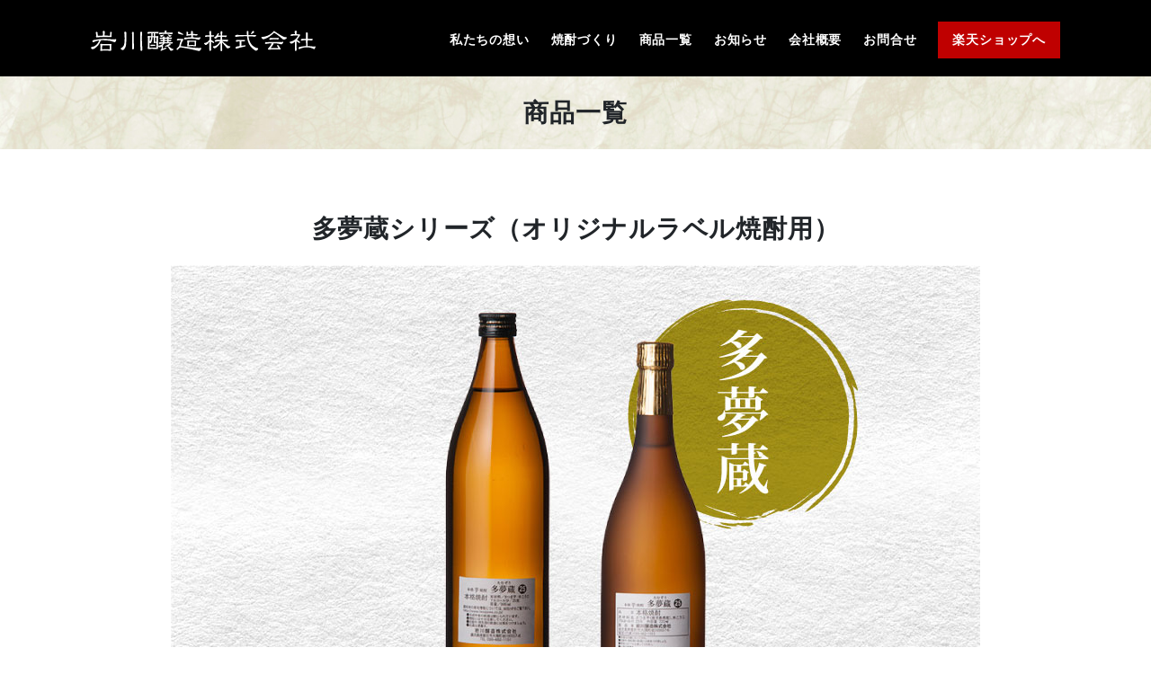

--- FILE ---
content_type: text/html; charset=UTF-8
request_url: https://iwagawa.co.jp/products/yamuzo/
body_size: 30651
content:
<!doctype html>
<html lang="ja">
<head>
    <meta charset="utf-8">
    <meta http-equiv="X-UA-Compatible" content="IE=edge">
    <meta name="viewport" content="width=device-width, initial-scale=1, shrink-to-fit=no">
    
    <meta name="description" content="創業明治三年。岩川醸造の本格焼酎は、鹿児島県曽於市大隅町岩川で造られています。おやっとさあ、薩摩邑、ハイカラさんの焼酎などの人気シリーズの他、個性的な焼酎で好評をいただいております。">
    
		<!-- All in One SEO 4.4.5.1 - aioseo.com -->
		<title>多夢蔵シリーズ（オリジナルラベル焼酎用） | 岩川醸造株式会社のホームページ</title>
		<meta name="robots" content="max-image-preview:large" />
		<link rel="canonical" href="https://iwagawa.co.jp/products/yamuzo/" />
		<meta name="generator" content="All in One SEO (AIOSEO) 4.4.5.1" />
		<meta property="og:locale" content="ja_JP" />
		<meta property="og:site_name" content="岩川醸造株式会社のホームページ | 創業明治三年。岩川醸造の本格焼酎は、鹿児島県曽於市大隅町岩川で造られています。おやっとさあ、薩摩邑、ハイカラさんの焼酎などの人気シリーズの他、個性的な焼酎で好評をいただいております。" />
		<meta property="og:type" content="article" />
		<meta property="og:title" content="多夢蔵シリーズ（オリジナルラベル焼酎用） | 岩川醸造株式会社のホームページ" />
		<meta property="og:url" content="https://iwagawa.co.jp/products/yamuzo/" />
		<meta property="article:published_time" content="2020-01-24T06:21:00+00:00" />
		<meta property="article:modified_time" content="2024-03-11T04:24:28+00:00" />
		<meta name="twitter:card" content="summary" />
		<meta name="twitter:title" content="多夢蔵シリーズ（オリジナルラベル焼酎用） | 岩川醸造株式会社のホームページ" />
		<script type="text/javascript" >
			window.ga=window.ga||function(){(ga.q=ga.q||[]).push(arguments)};ga.l=+new Date;
			ga('create', "UA-162443033-1", 'auto');
			ga('send', 'pageview');
		</script>
		<script async src="https://www.google-analytics.com/analytics.js"></script>
		<!-- All in One SEO -->

        <script>
            var ajaxurl = 'https://iwagawa.co.jp/wp/wp-admin/admin-ajax.php';
        </script>
    <link rel='dns-prefetch' href='//ajax.googleapis.com' />
<link rel='dns-prefetch' href='//cdnjs.cloudflare.com' />
<link rel='dns-prefetch' href='//s.w.org' />
		<script type="text/javascript">
			window._wpemojiSettings = {"baseUrl":"https:\/\/s.w.org\/images\/core\/emoji\/12.0.0-1\/72x72\/","ext":".png","svgUrl":"https:\/\/s.w.org\/images\/core\/emoji\/12.0.0-1\/svg\/","svgExt":".svg","source":{"concatemoji":"https:\/\/iwagawa.co.jp\/wp\/wp-includes\/js\/wp-emoji-release.min.js"}};
			!function(e,a,t){var r,n,o,i,p=a.createElement("canvas"),s=p.getContext&&p.getContext("2d");function c(e,t){var a=String.fromCharCode;s.clearRect(0,0,p.width,p.height),s.fillText(a.apply(this,e),0,0);var r=p.toDataURL();return s.clearRect(0,0,p.width,p.height),s.fillText(a.apply(this,t),0,0),r===p.toDataURL()}function l(e){if(!s||!s.fillText)return!1;switch(s.textBaseline="top",s.font="600 32px Arial",e){case"flag":return!c([127987,65039,8205,9895,65039],[127987,65039,8203,9895,65039])&&(!c([55356,56826,55356,56819],[55356,56826,8203,55356,56819])&&!c([55356,57332,56128,56423,56128,56418,56128,56421,56128,56430,56128,56423,56128,56447],[55356,57332,8203,56128,56423,8203,56128,56418,8203,56128,56421,8203,56128,56430,8203,56128,56423,8203,56128,56447]));case"emoji":return!c([55357,56424,55356,57342,8205,55358,56605,8205,55357,56424,55356,57340],[55357,56424,55356,57342,8203,55358,56605,8203,55357,56424,55356,57340])}return!1}function d(e){var t=a.createElement("script");t.src=e,t.defer=t.type="text/javascript",a.getElementsByTagName("head")[0].appendChild(t)}for(i=Array("flag","emoji"),t.supports={everything:!0,everythingExceptFlag:!0},o=0;o<i.length;o++)t.supports[i[o]]=l(i[o]),t.supports.everything=t.supports.everything&&t.supports[i[o]],"flag"!==i[o]&&(t.supports.everythingExceptFlag=t.supports.everythingExceptFlag&&t.supports[i[o]]);t.supports.everythingExceptFlag=t.supports.everythingExceptFlag&&!t.supports.flag,t.DOMReady=!1,t.readyCallback=function(){t.DOMReady=!0},t.supports.everything||(n=function(){t.readyCallback()},a.addEventListener?(a.addEventListener("DOMContentLoaded",n,!1),e.addEventListener("load",n,!1)):(e.attachEvent("onload",n),a.attachEvent("onreadystatechange",function(){"complete"===a.readyState&&t.readyCallback()})),(r=t.source||{}).concatemoji?d(r.concatemoji):r.wpemoji&&r.twemoji&&(d(r.twemoji),d(r.wpemoji)))}(window,document,window._wpemojiSettings);
		</script>
		<style type="text/css">
img.wp-smiley,
img.emoji {
	display: inline !important;
	border: none !important;
	box-shadow: none !important;
	height: 1em !important;
	width: 1em !important;
	margin: 0 .07em !important;
	vertical-align: -0.1em !important;
	background: none !important;
	padding: 0 !important;
}
</style>
	<link rel='stylesheet' id='wp-block-library-css'  href='https://iwagawa.co.jp/wp/wp-includes/css/dist/block-library/style.min.css' type='text/css' media='all' />
<link rel='stylesheet' id='toc-screen-css'  href='https://iwagawa.co.jp/wp/wp-content/plugins/table-of-contents-plus/screen.min.css' type='text/css' media='all' />
<link rel='stylesheet' id='wp-pagenavi-css'  href='https://iwagawa.co.jp/wp/wp-content/plugins/wp-pagenavi/pagenavi-css.css' type='text/css' media='all' />
<link rel='stylesheet' id='bootstrap-css'  href='https://iwagawa.co.jp/wp/wp-content/themes/addas/css/bootstrap.css' type='text/css' media='all' />
<link rel='stylesheet' id='sliderpro-css'  href='https://iwagawa.co.jp/wp/wp-content/themes/addas/css/slider-pro.min.css' type='text/css' media='all' />
<link rel='stylesheet' id='style-css'  href='https://iwagawa.co.jp/wp/wp-content/themes/addas/style.css' type='text/css' media='all' />
<script type='text/javascript' src='//ajax.googleapis.com/ajax/libs/jquery/3.3.1/jquery.min.js'></script>
<link rel='https://api.w.org/' href='https://iwagawa.co.jp/wp-json/' />
<link rel='prev' title='財大吉（鹿児島・宮崎卸限定）' href='https://iwagawa.co.jp/products/takaradaikichi/' />
<link rel='next' title='岩の泉 益々繁盛' href='https://iwagawa.co.jp/products/masumasuhanjyo/' />
<link rel="alternate" type="application/json+oembed" href="https://iwagawa.co.jp/wp-json/oembed/1.0/embed?url=https%3A%2F%2Fiwagawa.co.jp%2Fproducts%2Fyamuzo%2F" />
<link rel="alternate" type="text/xml+oembed" href="https://iwagawa.co.jp/wp-json/oembed/1.0/embed?url=https%3A%2F%2Fiwagawa.co.jp%2Fproducts%2Fyamuzo%2F&#038;format=xml" />
<meta name="generator" content="Site Kit by Google 1.108.0" />    <link rel="stylesheet" href="https://use.fontawesome.com/releases/v5.6.3/css/all.css" integrity="sha384-UHRtZLI+pbxtHCWp1t77Bi1L4ZtiqrqD80Kn4Z8NTSRyMA2Fd33n5dQ8lWUE00s/" crossorigin="anonymous">
    <link rel="stylesheet" href="https://fonts.googleapis.com/css?family=Noto+Sans+JP:400,700&amp;subset=japanese">
    <script src="https://iwagawa.co.jp/wp/wp-content/themes/addas/js/jquery.bgswitcher.js"></script>
    <script type="text/javascript">
                    $(function(){
                $('.box').css('background-color','#000');
                $('.headertitle').css('display','none');
                $('.l-header').css('height','85px');
            });
            </script>
</head>
<body class="post-template-default single single-post postid-305 single-format-standard products" id="yamuzo">
<div id="l-wrapper">
    <div class="l-loader">
        <div class="loader">Loading...</div>
    </div>
    <div class="l-header box">
        <h1>
            <img src="https://iwagawa.co.jp/wp/wp-content/themes/addas/img/SVG/title.svg" class="headertitle img-fluid" alt="明治が生んだ、薩摩焼酎の傑作。">
        </h1>
        <div class="container">
            <nav class="navbar navbar-expand-lg justify-content-between">
                <a class="navbar-brand text-hide" href="https://iwagawa.co.jp">岩川醸造株式会社のホームページ</a>
                <div id="gnav" class="collapse navbar-collapse"><ul id="menu-g_menu_sp" class="nav navbar-nav"><li itemscope="itemscope" itemtype="https://www.schema.org/SiteNavigationElement" id="menu-item-27" class="menu-item menu-item-type-post_type menu-item-object-page menu-item-27 nav-item"><a class='nav-link' title="私たちの想い" href="https://iwagawa.co.jp/about/" class="nav-link">私たちの想い</a></li>
<li itemscope="itemscope" itemtype="https://www.schema.org/SiteNavigationElement" id="menu-item-28" class="menu-item menu-item-type-post_type menu-item-object-page menu-item-28 nav-item"><a class='nav-link' title="焼酎づくり" href="https://iwagawa.co.jp/distillation/" class="nav-link">焼酎づくり</a></li>
<li itemscope="itemscope" itemtype="https://www.schema.org/SiteNavigationElement" id="menu-item-334" class="menu-item menu-item-type-taxonomy menu-item-object-category current-post-ancestor current-menu-parent current-post-parent active menu-item-334 nav-item"><a class='nav-link' title="商品一覧" href="https://iwagawa.co.jp/products/" class="nav-link">商品一覧</a></li>
<li itemscope="itemscope" itemtype="https://www.schema.org/SiteNavigationElement" id="menu-item-762" class="menu-item menu-item-type-taxonomy menu-item-object-category menu-item-762 nav-item"><a class='nav-link' title="お知らせ" href="https://iwagawa.co.jp/info/" class="nav-link">お知らせ</a></li>
<li itemscope="itemscope" itemtype="https://www.schema.org/SiteNavigationElement" id="menu-item-29" class="menu-item menu-item-type-post_type menu-item-object-page menu-item-29 nav-item"><a class='nav-link' title="会社概要" href="https://iwagawa.co.jp/company/" class="nav-link">会社概要</a></li>
<li itemscope="itemscope" itemtype="https://www.schema.org/SiteNavigationElement" id="menu-item-31" class="menu-item menu-item-type-post_type menu-item-object-page menu-item-31 nav-item"><a class='nav-link' title="お問合せ" href="https://iwagawa.co.jp/contact/" class="nav-link">お問合せ</a></li>
<li itemscope="itemscope" itemtype="https://www.schema.org/SiteNavigationElement" id="menu-item-113" class="menu-item menu-item-type-custom menu-item-object-custom menu-item-113 nav-item"><a class='nav-link' title="楽天ショップへ" target="_blank" href="https://www.rakuten.ne.jp/gold/iwagawa/" class="nav-link">楽天ショップへ</a></li>
</ul></div>            </nav>
        </div>
    </div>

    <div class="navi">
        <div class="container">
            <div id="nav-drawer" class="hambergar text-center d-lg-none">
                <input id="nav-input" type="checkbox" class="nav-unshown">
                <label id="nav-open" for="nav-input" class="mb-0">
                    <span></span>
                </label>
                <label class="nav-unshown" id="nav-close" for="nav-input">
                </label>
                <div id="nav-content">
                    <div class="container text-left">
							<div class="menu-g_menu_sp-container"><ul id="menu-g_menu_sp-1" class="list-unstyled list-before-icon icon-check icon-primary wp-list-pages"><li itemscope="itemscope" itemtype="https://www.schema.org/SiteNavigationElement" class="menu-item menu-item-type-post_type menu-item-object-page menu-item-27 nav-item"><a class='nav-link' title="私たちの想い" href="https://iwagawa.co.jp/about/" class="nav-link">私たちの想い</a></li>
<li itemscope="itemscope" itemtype="https://www.schema.org/SiteNavigationElement" class="menu-item menu-item-type-post_type menu-item-object-page menu-item-28 nav-item"><a class='nav-link' title="焼酎づくり" href="https://iwagawa.co.jp/distillation/" class="nav-link">焼酎づくり</a></li>
<li itemscope="itemscope" itemtype="https://www.schema.org/SiteNavigationElement" class="menu-item menu-item-type-taxonomy menu-item-object-category current-post-ancestor current-menu-parent current-post-parent active menu-item-334 nav-item"><a class='nav-link' title="商品一覧" href="https://iwagawa.co.jp/products/" class="nav-link">商品一覧</a></li>
<li itemscope="itemscope" itemtype="https://www.schema.org/SiteNavigationElement" class="menu-item menu-item-type-taxonomy menu-item-object-category menu-item-762 nav-item"><a class='nav-link' title="お知らせ" href="https://iwagawa.co.jp/info/" class="nav-link">お知らせ</a></li>
<li itemscope="itemscope" itemtype="https://www.schema.org/SiteNavigationElement" class="menu-item menu-item-type-post_type menu-item-object-page menu-item-29 nav-item"><a class='nav-link' title="会社概要" href="https://iwagawa.co.jp/company/" class="nav-link">会社概要</a></li>
<li itemscope="itemscope" itemtype="https://www.schema.org/SiteNavigationElement" class="menu-item menu-item-type-post_type menu-item-object-page menu-item-31 nav-item"><a class='nav-link' title="お問合せ" href="https://iwagawa.co.jp/contact/" class="nav-link">お問合せ</a></li>
<li itemscope="itemscope" itemtype="https://www.schema.org/SiteNavigationElement" class="menu-item menu-item-type-custom menu-item-object-custom menu-item-113 nav-item"><a class='nav-link' title="楽天ショップへ" target="_blank" href="https://www.rakuten.ne.jp/gold/iwagawa/" class="nav-link">楽天ショップへ</a></li>
</ul></div>                    </div>
                </div>
            </div>
        </div>
    </div>
    <div class="container-wrap l-page-title bg-primary py-24 title-top"><!-- <div class="container-wrap l-page-title"> -->
    <div class="container">
        <h1 class="ttl">
            <span class="d-block">商品一覧</span>        </h1>
    </div>
</div><div class="container-wrap py-48 py-md-72"><div class="container">    <article class="post-305 post type-post status-publish format-standard has-post-thumbnail hentry category-products products" id="post-305">
        <h3 class="text-center font-weight-bold mb-24">多夢蔵シリーズ（オリジナルラベル焼酎用）</h3>
        <div class="article-contents mt-24">
            <img src="https://iwagawa.co.jp/wp/wp-content/uploads/2020/01/tamuzo-item-main.jpg" alt="画像" style="max-width:100%" class="mx-auto d-block">
            <h4 class="text-white mt-48 mt-md-56 bg-dark p-16 fz-20">特徴</h4>
            <p class="text-justify"><p>【多夢蔵(芋)】<br />
焼酎の本場、鹿児島産本格芋焼酎で楽しい時間を過ごしませんか。黒麹で丹精込めて仕込んだ本格芋焼酎は、黒麹特有のキレと甘味、芋本来の香りが晩酌を彩ります。おいしい料理には、おいしい焼酎で楽しいひと時をお過ごしください。</p>
<p>【多夢蔵(麦)】<br />
焼酎の本場、鹿児島産本格麦焼酎で楽しい時間を過ごしませんか。「味わいのコク」「キレのある飲みやすさ」の麦焼酎をご賞味ください。おいしい料理には、おいしい焼酎で楽しいひと時をお過ごしください。</p>
</p>
            <table class="table tbl-2column mt-32">
                <tbody>
                    <tr>
                        <th class="w-md-25">酒類</th>
                        <td>本格芋焼酎・本格麦焼酎</td>
                    </tr>
                    <tr>
                        <th class="w-md-25">原料</th>
                        <td>さつま芋・米麹、麦・麦麹</td>
                    </tr>
                    <tr>
                        <th class="w-md-25">度数</th>
                        <td>25%</td>
                    </tr>
                    <tr>
                        <th class="w-md-25">容量</th>
                        <td>720ml,900ml</td>
                    </tr>
                </tbody>
            </table>
            <!--<h4 class="text-white mt-48 mt-md-56 bg-dark p-16 fz-20">おすすめ</h4>
            <p class="text-justify py-16"></p>
            <div>
                <div class="row no-gutters text-center text-white bg-gure">
                    <div class="col-4">
                        <div class="">
                            ロック
                        </div>
                    </div>
                    <div class="col-4">
                        <div class="">
                            水割り
                        </div>
                    </div>
                    <div class="col-4">
                        <div class="">
                            お湯割り
                        </div>
                    </div>
                </div>
		</div>-->
            <h4 class="text-white mt-48 mt-md-56 bg-dark p-16 fz-20">商品</h4>
            <p class="small text-right">※各商品の詳細仕様は「商品案内書」をご確認ください。</p>
            <div class="row mt-md-24">
                                <div class="col-md-4 mb-24">
                    <img src="https://iwagawa.co.jp/wp/wp-content/uploads/2020/01/tamuzo-900.jpg" alt="画像" class="mx-auto d-block w-100">
                    <p class="font-weight-bold bb fz-18 my-8 p-8">多夢蔵(芋)900ml</p>
                    <p class="bb fz-18 my-8 p-8">【容器】5合瓶</p>
                    <p class="bb fz-18 my-8 p-8">JAN（単品）：―</p>


                    <div class="my-64 d-md-none" style="border: 1px dotted #a59219;">
                    </div>
                </div>
                                <div class="col-md-4 mb-24">
                    <img src="https://iwagawa.co.jp/wp/wp-content/uploads/2020/01/tamuzo-720.jpg" alt="画像" class="mx-auto d-block w-100">
                    <p class="font-weight-bold bb fz-18 my-8 p-8">多夢蔵(芋)720ml</p>
                    <p class="bb fz-18 my-8 p-8">【容器】4合瓶</p>
                    <p class="bb fz-18 my-8 p-8">JAN（単品）：―</p>


                    <div class="my-64 d-md-none" style="border: 1px dotted #a59219;">
                    </div>
                </div>
                                <div class="col-md-4 mb-24">
                    <img src="https://iwagawa.co.jp/wp/wp-content/uploads/2020/01/tamuzo-900.jpg" alt="画像" class="mx-auto d-block w-100">
                    <p class="font-weight-bold bb fz-18 my-8 p-8">多夢蔵(麦)900ml</p>
                    <p class="bb fz-18 my-8 p-8">【容器】5合瓶</p>
                    <p class="bb fz-18 my-8 p-8">JAN（単品）：―</p>


                    <div class="my-64 d-md-none" style="border: 1px dotted #a59219;">
                    </div>
                </div>
                                <div class="col-md-4 mb-24">
                    <img src="https://iwagawa.co.jp/wp/wp-content/uploads/2020/01/tamuzo-720.jpg" alt="画像" class="mx-auto d-block w-100">
                    <p class="font-weight-bold bb fz-18 my-8 p-8">多夢蔵(麦)720ml</p>
                    <p class="bb fz-18 my-8 p-8">【容器】4合瓶</p>
                    <p class="bb fz-18 my-8 p-8">JAN（単品）：―</p>


                    <div class="my-64 d-md-none" style="border: 1px dotted #a59219;">
                    </div>
                </div>
                            </div>
            <hr class="my-24 my-md-48 my-xl-56">
            <h4 class="text-white mt-48 mt-md-56 bg-dark p-16 fz-20">商品案内書</h4>
            <div class="row mb-64">
                <div class="col-12 mt-40 mt-md-56 text-center">
                    <a href="https://iwagawa.co.jp/wp/wp-content/uploads/2020/01/tamuzo.pdf" class="btn btn2 py-16 d-block" target=”_blank”>
                        多夢蔵シリーズ案内書<i class="fas fa-chevron-right pl-16"></i>
                    </a>
                </div>
                <!--<div class="col-md-6 mt-40 mt-md-56 text-center">
                    <a href="" class="btn btn2 py-16 d-block" target=”_blank”>
                        取扱店様向け商品ポップA3（PDF）&emsp;<i class="fas fa-chevron-right"></i>
                    </a>
                </div>-->
            </div>
            <hr class="my-24 my-md-48 my-xl-56">
            <div class="bg-gure px-40 pt-32 pt-lg-40 pb-lg-8">
                <h4 class="text-center fz-24 text-kin">岩川醸造 全商品</h4>
                <div class="row mt-32">
                    <div class="col-12 col-md-6 col-lg-4"><a href="https://iwagawa.co.jp/products/oyattosa/"><h3 class="card-title mb-30 fz-16 text-dark mb-32"><i class="fas fa-caret-right text-kin fz-15"></i> おやっとさあシリーズ</h3></a></div><div class="col-12 col-md-6 col-lg-4"><a href="https://iwagawa.co.jp/products/satsumamura/"><h3 class="card-title mb-30 fz-16 text-dark mb-32"><i class="fas fa-caret-right text-kin fz-15"></i> 薩摩邑シリーズ</h3></a></div><div class="col-12 col-md-6 col-lg-4"><a href="https://iwagawa.co.jp/products/haikarasan/"><h3 class="card-title mb-30 fz-16 text-dark mb-32"><i class="fas fa-caret-right text-kin fz-15"></i> ハイカラさんの焼酎シリーズ</h3></a></div><div class="col-12 col-md-6 col-lg-4"><a href="https://iwagawa.co.jp/products/kaminohana-kobekitanosaka/"><h3 class="card-title mb-30 fz-16 text-dark mb-32"><i class="fas fa-caret-right text-kin fz-15"></i> 上の華・神戸北野坂</h3></a></div><div class="col-12 col-md-6 col-lg-4"><a href="https://iwagawa.co.jp/products/iwagawa-gyomu/"><h3 class="card-title mb-30 fz-16 text-dark mb-32"><i class="fas fa-caret-right text-kin fz-15"></i> いわがわ（業務店用）</h3></a></div><div class="col-12 col-md-6 col-lg-4"><a href="https://iwagawa.co.jp/products/candk/"><h3 class="card-title mb-30 fz-16 text-dark mb-32"><i class="fas fa-caret-right text-kin fz-15"></i> へべれけ宣言・Jennifer</h3></a></div><div class="col-12 col-md-6 col-lg-4"><a href="https://iwagawa.co.jp/products/iccho/"><h3 class="card-title mb-30 fz-16 text-dark mb-32"><i class="fas fa-caret-right text-kin fz-15"></i> 一兆</h3></a></div><div class="col-12 col-md-6 col-lg-4"><a href="https://iwagawa.co.jp/products/oniyome/"><h3 class="card-title mb-30 fz-16 text-dark mb-32"><i class="fas fa-caret-right text-kin fz-15"></i> 鬼嫁</h3></a></div><div class="col-12 col-md-6 col-lg-4"><a href="https://iwagawa.co.jp/products/domannaka/"><h3 class="card-title mb-30 fz-16 text-dark mb-32"><i class="fas fa-caret-right text-kin fz-15"></i> ど真ん中シリーズ</h3></a></div><div class="col-12 col-md-6 col-lg-4"><a href="https://iwagawa.co.jp/products/kuroma/"><h3 class="card-title mb-30 fz-16 text-dark mb-32"><i class="fas fa-caret-right text-kin fz-15"></i> 黒磨</h3></a></div><div class="col-12 col-md-6 col-lg-4"><a href="https://iwagawa.co.jp/products/mugioh/"><h3 class="card-title mb-30 fz-16 text-dark mb-32"><i class="fas fa-caret-right text-kin fz-15"></i> 麦王（EC・ふるさと納税限定）</h3></a></div><div class="col-12 col-md-6 col-lg-4"><a href="https://iwagawa.co.jp/products/masumasuhanjyo/"><h3 class="card-title mb-30 fz-16 text-dark mb-32"><i class="fas fa-caret-right text-kin fz-15"></i> 岩の泉 益々繁盛</h3></a></div><div class="col-12 col-md-6 col-lg-4"><a href="https://iwagawa.co.jp/products/yamuzo/"><h3 class="card-title mb-30 fz-16 text-dark mb-32"><i class="fas fa-caret-right text-kin fz-15"></i> 多夢蔵シリーズ（オリジナルラベル焼酎用）</h3></a></div><div class="col-12 col-md-6 col-lg-4"><a href="https://iwagawa.co.jp/products/takaradaikichi/"><h3 class="card-title mb-30 fz-16 text-dark mb-32"><i class="fas fa-caret-right text-kin fz-15"></i> 財大吉（鹿児島・宮崎卸限定）</h3></a></div><div class="col-12 col-md-6 col-lg-4"><a href="https://iwagawa.co.jp/products/%e3%81%9d%e3%81%ae%e3%81%be%e3%81%be%e9%a3%b2%e3%82%81%e3%82%8b%e3%82%b7%e3%83%aa%e3%83%bc%e3%82%ba/"><h3 class="card-title mb-30 fz-16 text-dark mb-32"><i class="fas fa-caret-right text-kin fz-15"></i> いわがわ　そのまま飲めるシリーズ</h3></a></div><div class="col-12 col-md-6 col-lg-4"><a href="https://iwagawa.co.jp/products/yuzunoosake/"><h3 class="card-title mb-30 fz-16 text-dark mb-32"><i class="fas fa-caret-right text-kin fz-15"></i> ゆずのお酒</h3></a></div><div class="col-12 col-md-6 col-lg-4"><a href="https://iwagawa.co.jp/products/kanjyuku-mura/"><h3 class="card-title mb-30 fz-16 text-dark mb-32"><i class="fas fa-caret-right text-kin fz-15"></i> 完熟薩摩邑（数量限定品）</h3></a></div>                    </div>
                </div>
            </div>
        </div>
    </article>
</div></div><div class="footerbanner">
    <div class="row no-gutters">
        <div class="col-md-4">
            <a href="https://iwagawa.co.jp/about" class="d-block">
                <div class="img-box">
                    <img src="https://iwagawa.co.jp/wp/wp-content/themes/addas/img/footer01.jpg" class="w-100 bb-3 br-md-3" alt="私たちの想い">
                    <img src="https://iwagawa.co.jp/wp/wp-content/themes/addas/img/footerhover01.jpg" class="w-100 bb-3 br-md-3 active" alt="私たちの想い">
                </div>
            </a>
        </div>
        <div class="col-md-4">
            <a href="https://iwagawa.co.jp/distillation" class="d-block">
                <div class="img-box">
                    <img src="https://iwagawa.co.jp/wp/wp-content/themes/addas/img/footer02n.jpg" class="w-100 bb-3 br-md-3" alt="焼酎造り">
                    <img src="https://iwagawa.co.jp/wp/wp-content/themes/addas/img/footerhover02n.jpg" class="w-100 bb-3 br-md-3 active" alt="焼酎造り">
                </div>
            </a>
        </div>
        <div class="col-md-4">
            <a href="https://iwagawa.co.jp/products/candk/" class="d-block">
                <div class="img-box">
                    <img src="https://iwagawa.co.jp/wp/wp-content/themes/addas/img/footer03.jpg" class="w-100 bb-3" alt="タイアップ商品">
                    <img src="https://iwagawa.co.jp/wp/wp-content/themes/addas/img/footerhover03.jpg" class="w-100 bb-3 active" alt="タイアップ商品">
                </div>
            </a>
        </div>
    </div>
</div>
<div class="l-footer container-wrap bg-footer pt-48 pt-md-88 mt-3">
    <div class="container text-center text-white">
        <img src="https://iwagawa.co.jp/wp/wp-content/themes/addas/img/SVG/logo.svg" class="footerlogo img-fluid" alt="岩川醸造株式会社のホームページロゴ">
        <address class="mt-40 mb-0 mojihiraki">
            <span class="d-block d-md-inline mr-4">〒899-8102</span>鹿児島県曽於市
大隅町岩川6557-6        </address>
        <div class="row justify-content-md-center mojihiraki gtr-8 mt-8">
            <div class="col-md-auto">
                <p class="text-center footertel">  TEL.<span class="tel-link"> 099-482-1151 </span></p>
            </div>
            <div class="col-md-auto">
                <p class="text-center footerfax">  FAX. <span class="tel-link">099-482-4896  </p>
            </div>
        </div>
        <ul class="list-inline text-center fz-12 mt-24">
            <li class="list-inline-item"><a href="https://iwagawa.co.jp/privacy" class="text-white"><i class="fas fa-caret-right mr-4"></i>プライバシーポリシー</a></li>
            <li class="list-inline-item"><a href="https://iwagawa.co.jp/site-map"class="text-white"><i class="fas fa-caret-right mr-4"></i>サイトマップ</a></li>
        </ul>
        <div class="row justify-content-center mt-48 align-items-center">
            <div class="col-md-4">
                <a href="https://iwagawa.co.jp/traceability/ " class="btn btn1 d-block py-8">米トレーサビリティ&emsp;<i class="fas fa-chevron-right"></i></a>
            </div>
            <div class="col-md-4 text-white mt-32 mt-md-0">
                <ul class="list-inline">
                    <li class="list-inline-item">
                        <img src="https://iwagawa.co.jp/wp/wp-content/themes/addas/img/SVG/share.svg" class="img-fluid" alt="シェア" style="width:60px;">
                    </li>
                    <!--<li class="list-inline-item">
                        <a href="https://www.facebook.com/profile.php?id=100041725953003" class="d-block" target="_blank">
                            <img src="https://iwagawa.co.jp/wp/wp-content/themes/addas/img/SVG/icon-facebook.svg" class="img-fluid" alt="フェイスブック" style="width:30px;">
                        </a>
                    </li>-->
                    <li class="list-inline-item">
                        <a href="https://www.instagram.com/iwagawajozo/" class="d-block" target="_blank">
                            <img src="https://iwagawa.co.jp/wp/wp-content/themes/addas/img/SVG/icon-insta.svg" class="img-fluid" alt="インスタグラム" style="width:30px;">
                        </a>
                    </li>
                    <li class="list-inline-item">
                        <a href="https://x.com/iwagawajozo" class="d-block" target="_blank">
                            <img src="https://iwagawa.co.jp/wp/wp-content/themes/addas/img/SVG/icon-x.svg" class="img-fluid" alt="エックス" style="width:30px;">
                        </a>
                    </li>
                </ul>
            </div>
        </div>
    </div>
    <div class="container-wrap mt-48 mt-md-88">
        <div class="container py-24">
            <p class="small text-center text-white">
                <i class="far fa-copyright"></i> 2019
                -2026 IWAGAWA JOZO<span class="d-none d-md-inline-block ml-4">.</span>
            </p>
        </div>
    </div>
</div>
</div>
<div id="toPageTop">
    <a href="#"><i class="fas fa-chevron-up"></i></a>
</div>
<script type='text/javascript'>
/* <![CDATA[ */
var tocplus = {"visibility_show":"show","visibility_hide":"hide","width":"Auto"};
/* ]]> */
</script>
<script type='text/javascript' src='https://iwagawa.co.jp/wp/wp-content/plugins/table-of-contents-plus/front.min.js'></script>
<script type='text/javascript' src='//cdnjs.cloudflare.com/ajax/libs/popper.js/1.12.9/umd/popper.min.js'></script>
<script type='text/javascript' src='https://iwagawa.co.jp/wp/wp-content/themes/addas/js/bootstrap.min.js'></script>
<script type='text/javascript' src='https://iwagawa.co.jp/wp/wp-content/themes/addas/js/jquery.sliderPro.min.js'></script>
<script type='text/javascript' src='https://iwagawa.co.jp/wp/wp-content/themes/addas/js/myScript.js'></script>
<script type='text/javascript' src='https://iwagawa.co.jp/wp/wp-includes/js/wp-embed.min.js'></script>
</body>
</html>

--- FILE ---
content_type: text/css
request_url: https://iwagawa.co.jp/wp/wp-content/themes/addas/css/bootstrap.css
body_size: 241373
content:
/*!
 * Bootstrap v4.0.0 (https://getbootstrap.com)
 * Copyright 2011-2018 The Bootstrap Authors
 * Copyright 2011-2018 Twitter, Inc.
 * Licensed under MIT (https://github.com/twbs/bootstrap/blob/master/LICENSE)
 */:root{--blue: #0096FF;--indigo: #6610f2;--purple: #6f42c1;--pink: #e83e8c;--red: #dc3545;--orange: #fd7e14;--yellow: #FFFF32;--green: #28a745;--teal: #20c997;--cyan: #17a2b8;--white: #fff;--gray: #6c757d;--gray-dark: #343a40;--primary: #0096FF;--secondary: #6c757d;--success: #28a745;--info: #17a2b8;--warning: #FFFF32;--danger: #dc3545;--light: #f8f9fa;--dark: #343a40;--breakpoint-xs: 0;--breakpoint-sm: 576px;--breakpoint-md: 768px;--breakpoint-lg: 992px;--breakpoint-xl: 1200px;--font-family-sans-serif: -apple-system, BlinkMacSystemFont, "Segoe UI", Roboto, "Helvetica Neue", Arial, sans-serif, "Apple Color Emoji", "Segoe UI Emoji", "Segoe UI Symbol";--font-family-monospace: SFMono-Regular, Menlo, Monaco, Consolas, "Liberation Mono", "Courier New", monospace}*,*::before,*::after{-webkit-box-sizing:border-box;box-sizing:border-box}html{-webkit-text-size-adjust:100%;-ms-text-size-adjust:100%;-ms-overflow-style:scrollbar;-webkit-tap-highlight-color:rgba(0,0,0,0);font-family:sans-serif;line-height:1.15}@-ms-viewport{width:device-width}article,aside,dialog,figcaption,figure,footer,header,hgroup,main,nav,section{display:block}body{margin:0;background-color:#fff;color:#212529;font-family:-apple-system,BlinkMacSystemFont,"Segoe UI",Roboto,"Helvetica Neue",Arial,sans-serif,"Apple Color Emoji","Segoe UI Emoji","Segoe UI Symbol";font-size:1rem;font-weight:400;line-height:1.5;text-align:left}[tabindex="-1"]:focus{outline:0 !important}hr{-webkit-box-sizing:content-box;box-sizing:content-box;height:0;overflow:visible}h1,h2,h3,h4,h5,h6{margin-top:0;margin-bottom:.5rem}p{margin-top:0;margin-bottom:1rem}abbr[title],abbr[data-original-title]{border-bottom:0;text-decoration:underline;-webkit-text-decoration:underline dotted;text-decoration:underline dotted;cursor:help}address{margin-bottom:1rem;font-style:normal;line-height:inherit}ol,ul,dl{margin-top:0;margin-bottom:1rem}ol ol,ul ul,ol ul,ul ol{margin-bottom:0}dt{font-weight:700}dd{margin-bottom:.5rem;margin-left:0}blockquote{margin:0 0 1rem}dfn{font-style:italic}b,strong{font-weight:bolder}small{font-size:80%}sub,sup{position:relative;font-size:75%;line-height:0;vertical-align:baseline}sub{bottom:-.25em}sup{top:-.5em}a{-webkit-text-decoration-skip:objects;background-color:transparent;color:#0096FF;text-decoration:none}a:hover{color:#0069b3;text-decoration:underline}a:not([href]):not([tabindex]){color:inherit;text-decoration:none}a:not([href]):not([tabindex]):hover,a:not([href]):not([tabindex]):focus{color:inherit;text-decoration:none}a:not([href]):not([tabindex]):focus{outline:0}pre,code,kbd,samp{font-family:monospace, monospace;font-size:1em}pre{-ms-overflow-style:scrollbar;margin-top:0;margin-bottom:1rem;overflow:auto}figure{margin:0 0 1rem}img{border-style:none;vertical-align:middle}svg:not(:root){overflow:hidden}table{border-collapse:collapse}caption{padding-top:.75rem;padding-bottom:.75rem;color:#6c757d;text-align:left;caption-side:bottom}th{text-align:inherit}label{display:inline-block;margin-bottom:.5rem}button{border-radius:0}button:focus{outline:1px dotted;outline:5px auto -webkit-focus-ring-color}input,button,select,optgroup,textarea{margin:0;font-family:inherit;font-size:inherit;line-height:inherit}button,input{overflow:visible}button,select{text-transform:none}button,html [type="button"],[type="reset"],[type="submit"]{-webkit-appearance:button}button::-moz-focus-inner,[type="button"]::-moz-focus-inner,[type="reset"]::-moz-focus-inner,[type="submit"]::-moz-focus-inner{padding:0;border-style:none}input[type="radio"],input[type="checkbox"]{-webkit-box-sizing:border-box;box-sizing:border-box;padding:0}input[type="date"],input[type="time"],input[type="datetime-local"],input[type="month"]{-webkit-appearance:listbox}textarea{overflow:auto;resize:vertical}fieldset{min-width:0;margin:0;padding:0;border:0}legend{display:block;width:100%;max-width:100%;margin-bottom:.5rem;padding:0;color:inherit;font-size:1.5rem;line-height:inherit;white-space:normal}progress{vertical-align:baseline}[type="number"]::-webkit-inner-spin-button,[type="number"]::-webkit-outer-spin-button{height:auto}[type="search"]{-webkit-appearance:none;outline-offset:-2px}[type="search"]::-webkit-search-cancel-button,[type="search"]::-webkit-search-decoration{-webkit-appearance:none}::-webkit-file-upload-button{-webkit-appearance:button;font:inherit}output{display:inline-block}summary{display:list-item;cursor:pointer}template{display:none}[hidden]{display:none !important}h1,h2,h3,h4,h5,h6,.h1,.h2,.h3,.h4,.h5,.h6{margin-bottom:.5rem;color:inherit;font-family:inherit;font-weight:500;line-height:1.2}h1,.h1{font-size:2.5rem}h2,.h2{font-size:2rem}h3,.h3{font-size:1.75rem}h4,.h4{font-size:1.5rem}h5,.h5{font-size:1.25rem}h6,.h6{font-size:1rem}.lead{font-size:1.25rem;font-weight:300}.display-1{font-size:6rem;font-weight:300;line-height:1.2}.display-2{font-size:5.5rem;font-weight:300;line-height:1.2}.display-3{font-size:4.5rem;font-weight:300;line-height:1.2}.display-4{font-size:3.5rem;font-weight:300;line-height:1.2}hr{margin-top:1rem;margin-bottom:1rem;border:0;border-top:1px solid rgba(0,0,0,0.1)}small,.small{font-size:80%;font-weight:400}mark,.mark{padding:.2em;background-color:#fcf8e3}.list-unstyled{padding-left:0;list-style:none}.list-inline{padding-left:0;list-style:none}.list-inline-item{display:inline-block}.list-inline-item:not(:last-child){margin-right:.5rem}.initialism{font-size:90%;text-transform:uppercase}.blockquote{margin-bottom:1rem;font-size:1.25rem}.blockquote-footer{display:block;color:#6c757d;font-size:80%}.blockquote-footer::before{content:"\2014 \00A0"}.img-fluid{max-width:100%;height:auto}.img-thumbnail{max-width:100%;height:auto;padding:.25rem;border:1px solid #dee2e6;border-radius:.25rem;background-color:#fff}.figure{display:inline-block}.figure-img{margin-bottom:.5rem;line-height:1}.figure-caption{color:#6c757d;font-size:90%}code,kbd,pre,samp{font-family:SFMono-Regular,Menlo,Monaco,Consolas,"Liberation Mono","Courier New",monospace}code{color:#e83e8c;font-size:87.5%;word-break:break-word}a>code{color:inherit}kbd{padding:.2rem .4rem;border-radius:.2rem;background-color:#212529;color:#fff;font-size:87.5%}kbd kbd{padding:0;font-size:100%;font-weight:700}pre{display:block;color:#212529;font-size:87.5%}pre code{color:inherit;font-size:inherit;word-break:normal}.pre-scrollable{max-height:340px;overflow-y:scroll}.container{width:100%;margin-right:auto;margin-left:auto;padding-right:15px;padding-left:15px}.container-fluid{width:100%;margin-right:auto;margin-left:auto;padding-right:15px;padding-left:15px}.row{display:-webkit-box;display:-ms-flexbox;display:flex;-ms-flex-wrap:wrap;flex-wrap:wrap;margin-right:-15px;margin-left:-15px}.no-gutters{margin-right:0;margin-left:0}.no-gutters>.col,.no-gutters>[class*="col-"]{padding-right:0;padding-left:0}.col-1,.col-2,.col-3,.col-4,.col-5,.col-6,.col-7,.col-8,.col-9,.col-10,.col-11,.col-12,.col,.col-auto,.col-sm-1,.col-sm-2,.col-sm-3,.col-sm-4,.col-sm-5,.col-sm-6,.col-sm-7,.col-sm-8,.col-sm-9,.col-sm-10,.col-sm-11,.col-sm-12,.col-sm,.col-sm-auto,.col-md-1,.col-md-2,.col-md-3,.col-md-4,.col-md-5,.col-md-6,.col-md-7,.col-md-8,.col-md-9,.col-md-10,.col-md-11,.col-md-12,.col-md,.col-md-auto,.col-lg-1,.col-lg-2,.col-lg-3,.col-lg-4,.col-lg-5,.col-lg-6,.col-lg-7,.col-lg-8,.col-lg-9,.col-lg-10,.col-lg-11,.col-lg-12,.col-lg,.col-lg-auto,.col-xl-1,.col-xl-2,.col-xl-3,.col-xl-4,.col-xl-5,.col-xl-6,.col-xl-7,.col-xl-8,.col-xl-9,.col-xl-10,.col-xl-11,.col-xl-12,.col-xl,.col-xl-auto{position:relative;width:100%;min-height:1px;padding-right:15px;padding-left:15px}.col{-ms-flex-preferred-size:0;flex-basis:0;-webkit-box-flex:1;-ms-flex-positive:1;flex-grow:1;max-width:100%}.col-auto{-webkit-box-flex:0;-ms-flex:0 0 auto;flex:0 0 auto;width:auto;max-width:none}.col-1{-webkit-box-flex:0;-ms-flex:0 0 8.33333%;flex:0 0 8.33333%;max-width:8.33333%}.col-2{-webkit-box-flex:0;-ms-flex:0 0 16.66667%;flex:0 0 16.66667%;max-width:16.66667%}.col-3{-webkit-box-flex:0;-ms-flex:0 0 25%;flex:0 0 25%;max-width:25%}.col-4{-webkit-box-flex:0;-ms-flex:0 0 33.33333%;flex:0 0 33.33333%;max-width:33.33333%}.col-5{-webkit-box-flex:0;-ms-flex:0 0 41.66667%;flex:0 0 41.66667%;max-width:41.66667%}.col-6{-webkit-box-flex:0;-ms-flex:0 0 50%;flex:0 0 50%;max-width:50%}.col-7{-webkit-box-flex:0;-ms-flex:0 0 58.33333%;flex:0 0 58.33333%;max-width:58.33333%}.col-8{-webkit-box-flex:0;-ms-flex:0 0 66.66667%;flex:0 0 66.66667%;max-width:66.66667%}.col-9{-webkit-box-flex:0;-ms-flex:0 0 75%;flex:0 0 75%;max-width:75%}.col-10{-webkit-box-flex:0;-ms-flex:0 0 83.33333%;flex:0 0 83.33333%;max-width:83.33333%}.col-11{-webkit-box-flex:0;-ms-flex:0 0 91.66667%;flex:0 0 91.66667%;max-width:91.66667%}.col-12{-webkit-box-flex:0;-ms-flex:0 0 100%;flex:0 0 100%;max-width:100%}.order-first{-webkit-box-ordinal-group:0;-ms-flex-order:-1;order:-1}.order-last{-webkit-box-ordinal-group:14;-ms-flex-order:13;order:13}.order-0{-webkit-box-ordinal-group:1;-ms-flex-order:0;order:0}.order-1{-webkit-box-ordinal-group:2;-ms-flex-order:1;order:1}.order-2{-webkit-box-ordinal-group:3;-ms-flex-order:2;order:2}.order-3{-webkit-box-ordinal-group:4;-ms-flex-order:3;order:3}.order-4{-webkit-box-ordinal-group:5;-ms-flex-order:4;order:4}.order-5{-webkit-box-ordinal-group:6;-ms-flex-order:5;order:5}.order-6{-webkit-box-ordinal-group:7;-ms-flex-order:6;order:6}.order-7{-webkit-box-ordinal-group:8;-ms-flex-order:7;order:7}.order-8{-webkit-box-ordinal-group:9;-ms-flex-order:8;order:8}.order-9{-webkit-box-ordinal-group:10;-ms-flex-order:9;order:9}.order-10{-webkit-box-ordinal-group:11;-ms-flex-order:10;order:10}.order-11{-webkit-box-ordinal-group:12;-ms-flex-order:11;order:11}.order-12{-webkit-box-ordinal-group:13;-ms-flex-order:12;order:12}.offset-1{margin-left:8.33333%}.offset-2{margin-left:16.66667%}.offset-3{margin-left:25%}.offset-4{margin-left:33.33333%}.offset-5{margin-left:41.66667%}.offset-6{margin-left:50%}.offset-7{margin-left:58.33333%}.offset-8{margin-left:66.66667%}.offset-9{margin-left:75%}.offset-10{margin-left:83.33333%}.offset-11{margin-left:91.66667%}.table{width:100%;max-width:100%;margin-bottom:1rem;background-color:rgba(0,0,0,0)}.table th,.table td{padding:.75rem;border-top:1px solid #dee2e6;vertical-align:top}.table thead th{border-bottom:2px solid #dee2e6;vertical-align:bottom}.table tbody+tbody{border-top:2px solid #dee2e6}.table .table{background-color:#fff}.table-sm th,.table-sm td{padding:.3rem}.table-bordered{border:1px solid #dee2e6}.table-bordered th,.table-bordered td{border:1px solid #dee2e6}.table-bordered thead th,.table-bordered thead td{border-bottom-width:2px}.table-striped tbody tr:nth-of-type(odd){background-color:rgba(0,0,0,0.05)}.table-hover tbody tr:hover{background-color:rgba(0,0,0,0.075)}.table-primary,.table-primary>th,.table-primary>td{background-color:#b8e2ff}.table-hover .table-primary:hover{background-color:#9fd8ff}.table-hover .table-primary:hover>td,.table-hover .table-primary:hover>th{background-color:#9fd8ff}.table-secondary,.table-secondary>th,.table-secondary>td{background-color:#d6d8db}.table-hover .table-secondary:hover{background-color:#c8cbcf}.table-hover .table-secondary:hover>td,.table-hover .table-secondary:hover>th{background-color:#c8cbcf}.table-success,.table-success>th,.table-success>td{background-color:#c3e6cb}.table-hover .table-success:hover{background-color:#b1dfbb}.table-hover .table-success:hover>td,.table-hover .table-success:hover>th{background-color:#b1dfbb}.table-info,.table-info>th,.table-info>td{background-color:#bee5eb}.table-hover .table-info:hover{background-color:#abdde5}.table-hover .table-info:hover>td,.table-hover .table-info:hover>th{background-color:#abdde5}.table-warning,.table-warning>th,.table-warning>td{background-color:#ffffc6}.table-hover .table-warning:hover{background-color:#ffffad}.table-hover .table-warning:hover>td,.table-hover .table-warning:hover>th{background-color:#ffffad}.table-danger,.table-danger>th,.table-danger>td{background-color:#f5c6cb}.table-hover .table-danger:hover{background-color:#f1b0b7}.table-hover .table-danger:hover>td,.table-hover .table-danger:hover>th{background-color:#f1b0b7}.table-light,.table-light>th,.table-light>td{background-color:#fdfdfe}.table-hover .table-light:hover{background-color:#ececf6}.table-hover .table-light:hover>td,.table-hover .table-light:hover>th{background-color:#ececf6}.table-dark,.table-dark>th,.table-dark>td{background-color:#c6c8ca}.table-hover .table-dark:hover{background-color:#b9bbbe}.table-hover .table-dark:hover>td,.table-hover .table-dark:hover>th{background-color:#b9bbbe}.table-active,.table-active>th,.table-active>td{background-color:rgba(0,0,0,0.075)}.table-hover .table-active:hover{background-color:rgba(0,0,0,0.075)}.table-hover .table-active:hover>td,.table-hover .table-active:hover>th{background-color:rgba(0,0,0,0.075)}.table .thead-dark th{border-color:#32383e;background-color:#212529;color:#fff}.table .thead-light th{border-color:#dee2e6;background-color:#e9ecef;color:#495057}.table-dark{background-color:#212529;color:#fff}.table-dark th,.table-dark td,.table-dark thead th{border-color:#32383e}.table-dark.table-bordered{border:0}.table-dark.table-striped tbody tr:nth-of-type(odd){background-color:rgba(255,255,255,0.05)}.table-dark.table-hover tbody tr:hover{background-color:rgba(255,255,255,0.075)}.table-responsive{-webkit-overflow-scrolling:touch;-ms-overflow-style:-ms-autohiding-scrollbar;display:block;width:100%;overflow-x:auto}.table-responsive>.table-bordered{border:0}.form-control{display:block;width:100%;padding:.375rem .75rem;border:1px solid #ced4da;border-radius:.25rem;background-clip:padding-box;background-color:#fff;color:#495057;font-size:1rem;line-height:1.5;-webkit-transition:border-color 0.15s ease-in-out,-webkit-box-shadow 0.15s ease-in-out;transition:border-color 0.15s ease-in-out,-webkit-box-shadow 0.15s ease-in-out;transition:border-color 0.15s ease-in-out,box-shadow 0.15s ease-in-out;transition:border-color 0.15s ease-in-out,box-shadow 0.15s ease-in-out,-webkit-box-shadow 0.15s ease-in-out}.form-control::-ms-expand{border:0;background-color:transparent}.form-control:focus{border-color:#80cbff;outline:0;background-color:#fff;-webkit-box-shadow:0 0 0 .2rem rgba(0,150,255,0.25);box-shadow:0 0 0 .2rem rgba(0,150,255,0.25);color:#495057}.form-control::-webkit-input-placeholder{color:#6c757d;opacity:1}.form-control:-ms-input-placeholder{color:#6c757d;opacity:1}.form-control::-ms-input-placeholder{color:#6c757d;opacity:1}.form-control::placeholder{color:#6c757d;opacity:1}.form-control:disabled,.form-control[readonly]{background-color:#e9ecef;opacity:1}select.form-control:not([size]):not([multiple]){height:calc(2.25rem + 2px)}select.form-control:focus::-ms-value{background-color:#fff;color:#495057}.form-control-file,.form-control-range{display:block;width:100%}.col-form-label{margin-bottom:0;padding-top:calc(.375rem + 1px);padding-bottom:calc(.375rem + 1px);font-size:inherit;line-height:1.5}.col-form-label-lg{padding-top:calc(.5rem + 1px);padding-bottom:calc(.5rem + 1px);font-size:1.25rem;line-height:1.5}.col-form-label-sm{padding-top:calc(.25rem + 1px);padding-bottom:calc(.25rem + 1px);font-size:.875rem;line-height:1.5}.form-control-plaintext{display:block;width:100%;margin-bottom:0;padding-top:.375rem;padding-bottom:.375rem;border:solid transparent;border-width:1px 0;background-color:transparent;line-height:1.5}.form-control-plaintext.form-control-sm,.input-group-sm>.form-control-plaintext.form-control,.input-group-sm>.input-group-prepend>.form-control-plaintext.input-group-text,.input-group-sm>.input-group-append>.form-control-plaintext.input-group-text,.input-group-sm>.input-group-prepend>.form-control-plaintext.btn,.input-group-sm>.input-group-append>.form-control-plaintext.btn,.form-control-plaintext.form-control-lg,.input-group-lg>.form-control-plaintext.form-control,.input-group-lg>.input-group-prepend>.form-control-plaintext.input-group-text,.input-group-lg>.input-group-append>.form-control-plaintext.input-group-text,.input-group-lg>.input-group-prepend>.form-control-plaintext.btn,.input-group-lg>.input-group-append>.form-control-plaintext.btn{padding-right:0;padding-left:0}.form-control-sm,.input-group-sm>.form-control,.input-group-sm>.input-group-prepend>.input-group-text,.input-group-sm>.input-group-append>.input-group-text,.input-group-sm>.input-group-prepend>.btn,.input-group-sm>.input-group-append>.btn{padding:.25rem .5rem;border-radius:.2rem;font-size:.875rem;line-height:1.5}select.form-control-sm:not([size]):not([multiple]),.input-group-sm>select.form-control:not([size]):not([multiple]),.input-group-sm>.input-group-prepend>select.input-group-text:not([size]):not([multiple]),.input-group-sm>.input-group-append>select.input-group-text:not([size]):not([multiple]),.input-group-sm>.input-group-prepend>select.btn:not([size]):not([multiple]),.input-group-sm>.input-group-append>select.btn:not([size]):not([multiple]){height:calc(1.8125rem + 2px)}.form-control-lg,.input-group-lg>.form-control,.input-group-lg>.input-group-prepend>.input-group-text,.input-group-lg>.input-group-append>.input-group-text,.input-group-lg>.input-group-prepend>.btn,.input-group-lg>.input-group-append>.btn{padding:.5rem 1rem;border-radius:.3rem;font-size:1.25rem;line-height:1.5}select.form-control-lg:not([size]):not([multiple]),.input-group-lg>select.form-control:not([size]):not([multiple]),.input-group-lg>.input-group-prepend>select.input-group-text:not([size]):not([multiple]),.input-group-lg>.input-group-append>select.input-group-text:not([size]):not([multiple]),.input-group-lg>.input-group-prepend>select.btn:not([size]):not([multiple]),.input-group-lg>.input-group-append>select.btn:not([size]):not([multiple]){height:calc(2.875rem + 2px)}.form-group{margin-bottom:1rem}.form-text{display:block;margin-top:.25rem}.form-row{display:-webkit-box;display:-ms-flexbox;display:flex;-ms-flex-wrap:wrap;flex-wrap:wrap;margin-right:-5px;margin-left:-5px}.form-row>.col,.form-row>[class*="col-"]{padding-right:5px;padding-left:5px}.form-check{display:block;position:relative;padding-left:1.25rem}.form-check-input{position:absolute;margin-top:.3rem;margin-left:-1.25rem}.form-check-input:disabled ~ .form-check-label{color:#6c757d}.form-check-label{margin-bottom:0}.form-check-inline{display:-webkit-inline-box;display:-ms-inline-flexbox;display:inline-flex;-webkit-box-align:center;-ms-flex-align:center;align-items:center;margin-right:.75rem;padding-left:0}.form-check-inline .form-check-input{position:static;margin-top:0;margin-right:.3125rem;margin-left:0}.valid-feedback{display:none;width:100%;margin-top:.25rem;color:#28a745;font-size:80%}.valid-tooltip{display:none;z-index:5;position:absolute;top:100%;max-width:100%;margin-top:.1rem;padding:.5rem;border-radius:.2rem;background-color:rgba(40,167,69,0.8);color:#fff;font-size:.875rem;line-height:1}.was-validated .form-control:valid,.form-control.is-valid,.was-validated .custom-select:valid,.custom-select.is-valid{border-color:#28a745}.was-validated .form-control:valid:focus,.form-control.is-valid:focus,.was-validated .custom-select:valid:focus,.custom-select.is-valid:focus{border-color:#28a745;-webkit-box-shadow:0 0 0 .2rem rgba(40,167,69,0.25);box-shadow:0 0 0 .2rem rgba(40,167,69,0.25)}.was-validated .form-control:valid ~ .valid-feedback,.was-validated .form-control:valid ~ .valid-tooltip,.form-control.is-valid ~ .valid-feedback,.form-control.is-valid ~ .valid-tooltip,.was-validated .custom-select:valid ~ .valid-feedback,.was-validated .custom-select:valid ~ .valid-tooltip,.custom-select.is-valid ~ .valid-feedback,.custom-select.is-valid ~ .valid-tooltip{display:block}.was-validated .form-check-input:valid ~ .form-check-label,.form-check-input.is-valid ~ .form-check-label{color:#28a745}.was-validated .form-check-input:valid ~ .valid-feedback,.was-validated .form-check-input:valid ~ .valid-tooltip,.form-check-input.is-valid ~ .valid-feedback,.form-check-input.is-valid ~ .valid-tooltip{display:block}.was-validated .custom-control-input:valid ~ .custom-control-label,.custom-control-input.is-valid ~ .custom-control-label{color:#28a745}.was-validated .custom-control-input:valid ~ .custom-control-label::before,.custom-control-input.is-valid ~ .custom-control-label::before{background-color:#71dd8a}.was-validated .custom-control-input:valid ~ .valid-feedback,.was-validated .custom-control-input:valid ~ .valid-tooltip,.custom-control-input.is-valid ~ .valid-feedback,.custom-control-input.is-valid ~ .valid-tooltip{display:block}.was-validated .custom-control-input:valid:checked ~ .custom-control-label::before,.custom-control-input.is-valid:checked ~ .custom-control-label::before{background-color:#34ce57}.was-validated .custom-control-input:valid:focus ~ .custom-control-label::before,.custom-control-input.is-valid:focus ~ .custom-control-label::before{-webkit-box-shadow:0 0 0 1px #fff,0 0 0 .2rem rgba(40,167,69,0.25);box-shadow:0 0 0 1px #fff,0 0 0 .2rem rgba(40,167,69,0.25)}.was-validated .custom-file-input:valid ~ .custom-file-label,.custom-file-input.is-valid ~ .custom-file-label{border-color:#28a745}.was-validated .custom-file-input:valid ~ .custom-file-label::before,.custom-file-input.is-valid ~ .custom-file-label::before{border-color:inherit}.was-validated .custom-file-input:valid ~ .valid-feedback,.was-validated .custom-file-input:valid ~ .valid-tooltip,.custom-file-input.is-valid ~ .valid-feedback,.custom-file-input.is-valid ~ .valid-tooltip{display:block}.was-validated .custom-file-input:valid:focus ~ .custom-file-label,.custom-file-input.is-valid:focus ~ .custom-file-label{-webkit-box-shadow:0 0 0 .2rem rgba(40,167,69,0.25);box-shadow:0 0 0 .2rem rgba(40,167,69,0.25)}.invalid-feedback{display:none;width:100%;margin-top:.25rem;color:#dc3545;font-size:80%}.invalid-tooltip{display:none;z-index:5;position:absolute;top:100%;max-width:100%;margin-top:.1rem;padding:.5rem;border-radius:.2rem;background-color:rgba(220,53,69,0.8);color:#fff;font-size:.875rem;line-height:1}.was-validated .form-control:invalid,.form-control.is-invalid,.was-validated .custom-select:invalid,.custom-select.is-invalid{border-color:#dc3545}.was-validated .form-control:invalid:focus,.form-control.is-invalid:focus,.was-validated .custom-select:invalid:focus,.custom-select.is-invalid:focus{border-color:#dc3545;-webkit-box-shadow:0 0 0 .2rem rgba(220,53,69,0.25);box-shadow:0 0 0 .2rem rgba(220,53,69,0.25)}.was-validated .form-control:invalid ~ .invalid-feedback,.was-validated .form-control:invalid ~ .invalid-tooltip,.form-control.is-invalid ~ .invalid-feedback,.form-control.is-invalid ~ .invalid-tooltip,.was-validated .custom-select:invalid ~ .invalid-feedback,.was-validated .custom-select:invalid ~ .invalid-tooltip,.custom-select.is-invalid ~ .invalid-feedback,.custom-select.is-invalid ~ .invalid-tooltip{display:block}.was-validated .form-check-input:invalid ~ .form-check-label,.form-check-input.is-invalid ~ .form-check-label{color:#dc3545}.was-validated .form-check-input:invalid ~ .invalid-feedback,.was-validated .form-check-input:invalid ~ .invalid-tooltip,.form-check-input.is-invalid ~ .invalid-feedback,.form-check-input.is-invalid ~ .invalid-tooltip{display:block}.was-validated .custom-control-input:invalid ~ .custom-control-label,.custom-control-input.is-invalid ~ .custom-control-label{color:#dc3545}.was-validated .custom-control-input:invalid ~ .custom-control-label::before,.custom-control-input.is-invalid ~ .custom-control-label::before{background-color:#efa2a9}.was-validated .custom-control-input:invalid ~ .invalid-feedback,.was-validated .custom-control-input:invalid ~ .invalid-tooltip,.custom-control-input.is-invalid ~ .invalid-feedback,.custom-control-input.is-invalid ~ .invalid-tooltip{display:block}.was-validated .custom-control-input:invalid:checked ~ .custom-control-label::before,.custom-control-input.is-invalid:checked ~ .custom-control-label::before{background-color:#e4606d}.was-validated .custom-control-input:invalid:focus ~ .custom-control-label::before,.custom-control-input.is-invalid:focus ~ .custom-control-label::before{-webkit-box-shadow:0 0 0 1px #fff,0 0 0 .2rem rgba(220,53,69,0.25);box-shadow:0 0 0 1px #fff,0 0 0 .2rem rgba(220,53,69,0.25)}.was-validated .custom-file-input:invalid ~ .custom-file-label,.custom-file-input.is-invalid ~ .custom-file-label{border-color:#dc3545}.was-validated .custom-file-input:invalid ~ .custom-file-label::before,.custom-file-input.is-invalid ~ .custom-file-label::before{border-color:inherit}.was-validated .custom-file-input:invalid ~ .invalid-feedback,.was-validated .custom-file-input:invalid ~ .invalid-tooltip,.custom-file-input.is-invalid ~ .invalid-feedback,.custom-file-input.is-invalid ~ .invalid-tooltip{display:block}.was-validated .custom-file-input:invalid:focus ~ .custom-file-label,.custom-file-input.is-invalid:focus ~ .custom-file-label{-webkit-box-shadow:0 0 0 .2rem rgba(220,53,69,0.25);box-shadow:0 0 0 .2rem rgba(220,53,69,0.25)}.form-inline{display:-webkit-box;display:-ms-flexbox;display:flex;-webkit-box-orient:horizontal;-webkit-box-direction:normal;-ms-flex-flow:row wrap;flex-flow:row wrap;-webkit-box-align:center;-ms-flex-align:center;align-items:center}.form-inline .form-check{width:100%}.btn{display:inline-block;padding:.375rem .75rem;border:1px solid transparent;border-radius:.25rem;font-size:1rem;font-weight:400;line-height:1.5;text-align:center;vertical-align:middle;white-space:nowrap;-webkit-transition:color 0.15s ease-in-out,background-color 0.15s ease-in-out,border-color 0.15s ease-in-out,-webkit-box-shadow 0.15s ease-in-out;transition:color 0.15s ease-in-out,background-color 0.15s ease-in-out,border-color 0.15s ease-in-out,-webkit-box-shadow 0.15s ease-in-out;transition:color 0.15s ease-in-out,background-color 0.15s ease-in-out,border-color 0.15s ease-in-out,box-shadow 0.15s ease-in-out;transition:color 0.15s ease-in-out,background-color 0.15s ease-in-out,border-color 0.15s ease-in-out,box-shadow 0.15s ease-in-out,-webkit-box-shadow 0.15s ease-in-out;-webkit-user-select:none;-moz-user-select:none;-ms-user-select:none;user-select:none}.btn:hover,.btn:focus{text-decoration:none}.btn:focus,.btn.focus{outline:0;-webkit-box-shadow:0 0 0 .2rem rgba(0,150,255,0.25);box-shadow:0 0 0 .2rem rgba(0,150,255,0.25)}.btn.disabled,.btn:disabled{opacity:.65}.btn:not(:disabled):not(.disabled){cursor:pointer}.btn:not(:disabled):not(.disabled):active,.btn:not(:disabled):not(.disabled).active{background-image:none}a.btn.disabled,fieldset:disabled a.btn{pointer-events:none}.btn-primary{border-color:#0096FF;background-color:#0096FF;color:#fff}.btn-primary:hover{border-color:#0078cc;background-color:#0080d9;color:#fff}.btn-primary:focus,.btn-primary.focus{-webkit-box-shadow:0 0 0 .2rem rgba(0,150,255,0.5);box-shadow:0 0 0 .2rem rgba(0,150,255,0.5)}.btn-primary.disabled,.btn-primary:disabled{border-color:#0096FF;background-color:#0096FF;color:#fff}.btn-primary:not(:disabled):not(.disabled):active,.btn-primary:not(:disabled):not(.disabled).active,.show>.btn-primary.dropdown-toggle{border-color:#0071bf;background-color:#0078cc;color:#fff}.btn-primary:not(:disabled):not(.disabled):active:focus,.btn-primary:not(:disabled):not(.disabled).active:focus,.show>.btn-primary.dropdown-toggle:focus{-webkit-box-shadow:0 0 0 .2rem rgba(0,150,255,0.5);box-shadow:0 0 0 .2rem rgba(0,150,255,0.5)}.btn-secondary{border-color:#6c757d;background-color:#6c757d;color:#fff}.btn-secondary:hover{border-color:#545b62;background-color:#5a6268;color:#fff}.btn-secondary:focus,.btn-secondary.focus{-webkit-box-shadow:0 0 0 .2rem rgba(108,117,125,0.5);box-shadow:0 0 0 .2rem rgba(108,117,125,0.5)}.btn-secondary.disabled,.btn-secondary:disabled{border-color:#6c757d;background-color:#6c757d;color:#fff}.btn-secondary:not(:disabled):not(.disabled):active,.btn-secondary:not(:disabled):not(.disabled).active,.show>.btn-secondary.dropdown-toggle{border-color:#4e555b;background-color:#545b62;color:#fff}.btn-secondary:not(:disabled):not(.disabled):active:focus,.btn-secondary:not(:disabled):not(.disabled).active:focus,.show>.btn-secondary.dropdown-toggle:focus{-webkit-box-shadow:0 0 0 .2rem rgba(108,117,125,0.5);box-shadow:0 0 0 .2rem rgba(108,117,125,0.5)}.btn-success{border-color:#28a745;background-color:#28a745;color:#fff}.btn-success:hover{border-color:#1e7e34;background-color:#218838;color:#fff}.btn-success:focus,.btn-success.focus{-webkit-box-shadow:0 0 0 .2rem rgba(40,167,69,0.5);box-shadow:0 0 0 .2rem rgba(40,167,69,0.5)}.btn-success.disabled,.btn-success:disabled{border-color:#28a745;background-color:#28a745;color:#fff}.btn-success:not(:disabled):not(.disabled):active,.btn-success:not(:disabled):not(.disabled).active,.show>.btn-success.dropdown-toggle{border-color:#1c7430;background-color:#1e7e34;color:#fff}.btn-success:not(:disabled):not(.disabled):active:focus,.btn-success:not(:disabled):not(.disabled).active:focus,.show>.btn-success.dropdown-toggle:focus{-webkit-box-shadow:0 0 0 .2rem rgba(40,167,69,0.5);box-shadow:0 0 0 .2rem rgba(40,167,69,0.5)}.btn-info{border-color:#17a2b8;background-color:#17a2b8;color:#fff}.btn-info:hover{border-color:#117a8b;background-color:#138496;color:#fff}.btn-info:focus,.btn-info.focus{-webkit-box-shadow:0 0 0 .2rem rgba(23,162,184,0.5);box-shadow:0 0 0 .2rem rgba(23,162,184,0.5)}.btn-info.disabled,.btn-info:disabled{border-color:#17a2b8;background-color:#17a2b8;color:#fff}.btn-info:not(:disabled):not(.disabled):active,.btn-info:not(:disabled):not(.disabled).active,.show>.btn-info.dropdown-toggle{border-color:#10707f;background-color:#117a8b;color:#fff}.btn-info:not(:disabled):not(.disabled):active:focus,.btn-info:not(:disabled):not(.disabled).active:focus,.show>.btn-info.dropdown-toggle:focus{-webkit-box-shadow:0 0 0 .2rem rgba(23,162,184,0.5);box-shadow:0 0 0 .2rem rgba(23,162,184,0.5)}.btn-warning{border-color:#FFFF32;background-color:#FFFF32;color:#212529}.btn-warning:hover{border-color:#fefe00;background-color:#ffff0c;color:#212529}.btn-warning:focus,.btn-warning.focus{-webkit-box-shadow:0 0 0 .2rem rgba(255,255,50,0.5);box-shadow:0 0 0 .2rem rgba(255,255,50,0.5)}.btn-warning.disabled,.btn-warning:disabled{border-color:#FFFF32;background-color:#FFFF32;color:#212529}.btn-warning:not(:disabled):not(.disabled):active,.btn-warning:not(:disabled):not(.disabled).active,.show>.btn-warning.dropdown-toggle{border-color:#f1f100;background-color:#fefe00;color:#212529}.btn-warning:not(:disabled):not(.disabled):active:focus,.btn-warning:not(:disabled):not(.disabled).active:focus,.show>.btn-warning.dropdown-toggle:focus{-webkit-box-shadow:0 0 0 .2rem rgba(255,255,50,0.5);box-shadow:0 0 0 .2rem rgba(255,255,50,0.5)}.btn-danger{border-color:#dc3545;background-color:#dc3545;color:#fff}.btn-danger:hover{border-color:#bd2130;background-color:#c82333;color:#fff}.btn-danger:focus,.btn-danger.focus{-webkit-box-shadow:0 0 0 .2rem rgba(220,53,69,0.5);box-shadow:0 0 0 .2rem rgba(220,53,69,0.5)}.btn-danger.disabled,.btn-danger:disabled{border-color:#dc3545;background-color:#dc3545;color:#fff}.btn-danger:not(:disabled):not(.disabled):active,.btn-danger:not(:disabled):not(.disabled).active,.show>.btn-danger.dropdown-toggle{border-color:#b21f2d;background-color:#bd2130;color:#fff}.btn-danger:not(:disabled):not(.disabled):active:focus,.btn-danger:not(:disabled):not(.disabled).active:focus,.show>.btn-danger.dropdown-toggle:focus{-webkit-box-shadow:0 0 0 .2rem rgba(220,53,69,0.5);box-shadow:0 0 0 .2rem rgba(220,53,69,0.5)}.btn-light{border-color:#f8f9fa;background-color:#f8f9fa;color:#212529}.btn-light:hover{border-color:#dae0e5;background-color:#e2e6ea;color:#212529}.btn-light:focus,.btn-light.focus{-webkit-box-shadow:0 0 0 .2rem rgba(248,249,250,0.5);box-shadow:0 0 0 .2rem rgba(248,249,250,0.5)}.btn-light.disabled,.btn-light:disabled{border-color:#f8f9fa;background-color:#f8f9fa;color:#212529}.btn-light:not(:disabled):not(.disabled):active,.btn-light:not(:disabled):not(.disabled).active,.show>.btn-light.dropdown-toggle{border-color:#d3d9df;background-color:#dae0e5;color:#212529}.btn-light:not(:disabled):not(.disabled):active:focus,.btn-light:not(:disabled):not(.disabled).active:focus,.show>.btn-light.dropdown-toggle:focus{-webkit-box-shadow:0 0 0 .2rem rgba(248,249,250,0.5);box-shadow:0 0 0 .2rem rgba(248,249,250,0.5)}.btn-dark{border-color:#343a40;background-color:#343a40;color:#fff}.btn-dark:hover{border-color:#1d2124;background-color:#23272b;color:#fff}.btn-dark:focus,.btn-dark.focus{-webkit-box-shadow:0 0 0 .2rem rgba(52,58,64,0.5);box-shadow:0 0 0 .2rem rgba(52,58,64,0.5)}.btn-dark.disabled,.btn-dark:disabled{border-color:#343a40;background-color:#343a40;color:#fff}.btn-dark:not(:disabled):not(.disabled):active,.btn-dark:not(:disabled):not(.disabled).active,.show>.btn-dark.dropdown-toggle{border-color:#171a1d;background-color:#1d2124;color:#fff}.btn-dark:not(:disabled):not(.disabled):active:focus,.btn-dark:not(:disabled):not(.disabled).active:focus,.show>.btn-dark.dropdown-toggle:focus{-webkit-box-shadow:0 0 0 .2rem rgba(52,58,64,0.5);box-shadow:0 0 0 .2rem rgba(52,58,64,0.5)}.btn-outline-primary{border-color:#0096FF;background-color:transparent;background-image:none;color:#0096FF}.btn-outline-primary:hover{border-color:#0096FF;background-color:#0096FF;color:#fff}.btn-outline-primary:focus,.btn-outline-primary.focus{-webkit-box-shadow:0 0 0 .2rem rgba(0,150,255,0.5);box-shadow:0 0 0 .2rem rgba(0,150,255,0.5)}.btn-outline-primary.disabled,.btn-outline-primary:disabled{background-color:transparent;color:#0096FF}.btn-outline-primary:not(:disabled):not(.disabled):active,.btn-outline-primary:not(:disabled):not(.disabled).active,.show>.btn-outline-primary.dropdown-toggle{border-color:#0096FF;background-color:#0096FF;color:#fff}.btn-outline-primary:not(:disabled):not(.disabled):active:focus,.btn-outline-primary:not(:disabled):not(.disabled).active:focus,.show>.btn-outline-primary.dropdown-toggle:focus{-webkit-box-shadow:0 0 0 .2rem rgba(0,150,255,0.5);box-shadow:0 0 0 .2rem rgba(0,150,255,0.5)}.btn-outline-secondary{border-color:#6c757d;background-color:transparent;background-image:none;color:#6c757d}.btn-outline-secondary:hover{border-color:#6c757d;background-color:#6c757d;color:#fff}.btn-outline-secondary:focus,.btn-outline-secondary.focus{-webkit-box-shadow:0 0 0 .2rem rgba(108,117,125,0.5);box-shadow:0 0 0 .2rem rgba(108,117,125,0.5)}.btn-outline-secondary.disabled,.btn-outline-secondary:disabled{background-color:transparent;color:#6c757d}.btn-outline-secondary:not(:disabled):not(.disabled):active,.btn-outline-secondary:not(:disabled):not(.disabled).active,.show>.btn-outline-secondary.dropdown-toggle{border-color:#6c757d;background-color:#6c757d;color:#fff}.btn-outline-secondary:not(:disabled):not(.disabled):active:focus,.btn-outline-secondary:not(:disabled):not(.disabled).active:focus,.show>.btn-outline-secondary.dropdown-toggle:focus{-webkit-box-shadow:0 0 0 .2rem rgba(108,117,125,0.5);box-shadow:0 0 0 .2rem rgba(108,117,125,0.5)}.btn-outline-success{border-color:#28a745;background-color:transparent;background-image:none;color:#28a745}.btn-outline-success:hover{border-color:#28a745;background-color:#28a745;color:#fff}.btn-outline-success:focus,.btn-outline-success.focus{-webkit-box-shadow:0 0 0 .2rem rgba(40,167,69,0.5);box-shadow:0 0 0 .2rem rgba(40,167,69,0.5)}.btn-outline-success.disabled,.btn-outline-success:disabled{background-color:transparent;color:#28a745}.btn-outline-success:not(:disabled):not(.disabled):active,.btn-outline-success:not(:disabled):not(.disabled).active,.show>.btn-outline-success.dropdown-toggle{border-color:#28a745;background-color:#28a745;color:#fff}.btn-outline-success:not(:disabled):not(.disabled):active:focus,.btn-outline-success:not(:disabled):not(.disabled).active:focus,.show>.btn-outline-success.dropdown-toggle:focus{-webkit-box-shadow:0 0 0 .2rem rgba(40,167,69,0.5);box-shadow:0 0 0 .2rem rgba(40,167,69,0.5)}.btn-outline-info{border-color:#17a2b8;background-color:transparent;background-image:none;color:#17a2b8}.btn-outline-info:hover{border-color:#17a2b8;background-color:#17a2b8;color:#fff}.btn-outline-info:focus,.btn-outline-info.focus{-webkit-box-shadow:0 0 0 .2rem rgba(23,162,184,0.5);box-shadow:0 0 0 .2rem rgba(23,162,184,0.5)}.btn-outline-info.disabled,.btn-outline-info:disabled{background-color:transparent;color:#17a2b8}.btn-outline-info:not(:disabled):not(.disabled):active,.btn-outline-info:not(:disabled):not(.disabled).active,.show>.btn-outline-info.dropdown-toggle{border-color:#17a2b8;background-color:#17a2b8;color:#fff}.btn-outline-info:not(:disabled):not(.disabled):active:focus,.btn-outline-info:not(:disabled):not(.disabled).active:focus,.show>.btn-outline-info.dropdown-toggle:focus{-webkit-box-shadow:0 0 0 .2rem rgba(23,162,184,0.5);box-shadow:0 0 0 .2rem rgba(23,162,184,0.5)}.btn-outline-warning{border-color:#FFFF32;background-color:transparent;background-image:none;color:#FFFF32}.btn-outline-warning:hover{border-color:#FFFF32;background-color:#FFFF32;color:#212529}.btn-outline-warning:focus,.btn-outline-warning.focus{-webkit-box-shadow:0 0 0 .2rem rgba(255,255,50,0.5);box-shadow:0 0 0 .2rem rgba(255,255,50,0.5)}.btn-outline-warning.disabled,.btn-outline-warning:disabled{background-color:transparent;color:#FFFF32}.btn-outline-warning:not(:disabled):not(.disabled):active,.btn-outline-warning:not(:disabled):not(.disabled).active,.show>.btn-outline-warning.dropdown-toggle{border-color:#FFFF32;background-color:#FFFF32;color:#212529}.btn-outline-warning:not(:disabled):not(.disabled):active:focus,.btn-outline-warning:not(:disabled):not(.disabled).active:focus,.show>.btn-outline-warning.dropdown-toggle:focus{-webkit-box-shadow:0 0 0 .2rem rgba(255,255,50,0.5);box-shadow:0 0 0 .2rem rgba(255,255,50,0.5)}.btn-outline-danger{border-color:#dc3545;background-color:transparent;background-image:none;color:#dc3545}.btn-outline-danger:hover{border-color:#dc3545;background-color:#dc3545;color:#fff}.btn-outline-danger:focus,.btn-outline-danger.focus{-webkit-box-shadow:0 0 0 .2rem rgba(220,53,69,0.5);box-shadow:0 0 0 .2rem rgba(220,53,69,0.5)}.btn-outline-danger.disabled,.btn-outline-danger:disabled{background-color:transparent;color:#dc3545}.btn-outline-danger:not(:disabled):not(.disabled):active,.btn-outline-danger:not(:disabled):not(.disabled).active,.show>.btn-outline-danger.dropdown-toggle{border-color:#dc3545;background-color:#dc3545;color:#fff}.btn-outline-danger:not(:disabled):not(.disabled):active:focus,.btn-outline-danger:not(:disabled):not(.disabled).active:focus,.show>.btn-outline-danger.dropdown-toggle:focus{-webkit-box-shadow:0 0 0 .2rem rgba(220,53,69,0.5);box-shadow:0 0 0 .2rem rgba(220,53,69,0.5)}.btn-outline-light{border-color:#f8f9fa;background-color:transparent;background-image:none;color:#f8f9fa}.btn-outline-light:hover{border-color:#f8f9fa;background-color:#f8f9fa;color:#212529}.btn-outline-light:focus,.btn-outline-light.focus{-webkit-box-shadow:0 0 0 .2rem rgba(248,249,250,0.5);box-shadow:0 0 0 .2rem rgba(248,249,250,0.5)}.btn-outline-light.disabled,.btn-outline-light:disabled{background-color:transparent;color:#f8f9fa}.btn-outline-light:not(:disabled):not(.disabled):active,.btn-outline-light:not(:disabled):not(.disabled).active,.show>.btn-outline-light.dropdown-toggle{border-color:#f8f9fa;background-color:#f8f9fa;color:#212529}.btn-outline-light:not(:disabled):not(.disabled):active:focus,.btn-outline-light:not(:disabled):not(.disabled).active:focus,.show>.btn-outline-light.dropdown-toggle:focus{-webkit-box-shadow:0 0 0 .2rem rgba(248,249,250,0.5);box-shadow:0 0 0 .2rem rgba(248,249,250,0.5)}.btn-outline-dark{border-color:#343a40;background-color:transparent;background-image:none;color:#343a40}.btn-outline-dark:hover{border-color:#343a40;background-color:#343a40;color:#fff}.btn-outline-dark:focus,.btn-outline-dark.focus{-webkit-box-shadow:0 0 0 .2rem rgba(52,58,64,0.5);box-shadow:0 0 0 .2rem rgba(52,58,64,0.5)}.btn-outline-dark.disabled,.btn-outline-dark:disabled{background-color:transparent;color:#343a40}.btn-outline-dark:not(:disabled):not(.disabled):active,.btn-outline-dark:not(:disabled):not(.disabled).active,.show>.btn-outline-dark.dropdown-toggle{border-color:#343a40;background-color:#343a40;color:#fff}.btn-outline-dark:not(:disabled):not(.disabled):active:focus,.btn-outline-dark:not(:disabled):not(.disabled).active:focus,.show>.btn-outline-dark.dropdown-toggle:focus{-webkit-box-shadow:0 0 0 .2rem rgba(52,58,64,0.5);box-shadow:0 0 0 .2rem rgba(52,58,64,0.5)}.btn-link{background-color:transparent;color:#0096FF;font-weight:400}.btn-link:hover{border-color:transparent;background-color:transparent;color:#0069b3;text-decoration:underline}.btn-link:focus,.btn-link.focus{border-color:transparent;-webkit-box-shadow:none;box-shadow:none;text-decoration:underline}.btn-link:disabled,.btn-link.disabled{color:#6c757d}.btn-lg,.btn-group-lg>.btn{padding:.5rem 1rem;border-radius:.3rem;font-size:1.25rem;line-height:1.5}.btn-sm,.btn-group-sm>.btn{padding:.25rem .5rem;border-radius:.2rem;font-size:.875rem;line-height:1.5}.btn-block{display:block;width:100%}.btn-block+.btn-block{margin-top:.5rem}input[type="submit"].btn-block,input[type="reset"].btn-block,input[type="button"].btn-block{width:100%}.fade{opacity:0;-webkit-transition:opacity 0.15s linear;transition:opacity 0.15s linear}.fade.show{opacity:1}.collapse{display:none}.collapse.show{display:block}tr.collapse.show{display:table-row}tbody.collapse.show{display:table-row-group}.collapsing{position:relative;height:0;overflow:hidden;-webkit-transition:height 0.35s ease;transition:height 0.35s ease}.dropup,.dropdown{position:relative}.dropdown-toggle::after{display:inline-block;width:0;height:0;margin-left:.255em;border-top:.3em solid;border-right:.3em solid transparent;border-bottom:0;border-left:.3em solid transparent;vertical-align:.255em;content:""}.dropdown-toggle:empty::after{margin-left:0}.dropdown-menu{display:none;z-index:1000;position:absolute;top:100%;left:0;min-width:10rem;margin:.125rem 0 0;padding:.5rem 0;float:left;border:1px solid rgba(0,0,0,0.15);border-radius:.25rem;background-clip:padding-box;background-color:#fff;color:#212529;font-size:1rem;list-style:none;text-align:left}.dropup .dropdown-menu{margin-top:0;margin-bottom:.125rem}.dropup .dropdown-toggle::after{display:inline-block;width:0;height:0;margin-left:.255em;border-top:0;border-right:.3em solid transparent;border-bottom:.3em solid;border-left:.3em solid transparent;vertical-align:.255em;content:""}.dropup .dropdown-toggle:empty::after{margin-left:0}.dropright .dropdown-menu{margin-top:0;margin-left:.125rem}.dropright .dropdown-toggle::after{display:inline-block;width:0;height:0;margin-left:.255em;border-top:.3em solid transparent;border-bottom:.3em solid transparent;border-left:.3em solid;vertical-align:.255em;content:""}.dropright .dropdown-toggle:empty::after{margin-left:0}.dropright .dropdown-toggle::after{vertical-align:0}.dropleft .dropdown-menu{margin-top:0;margin-right:.125rem}.dropleft .dropdown-toggle::after{display:inline-block;width:0;height:0;margin-left:.255em;vertical-align:.255em;content:""}.dropleft .dropdown-toggle::after{display:none}.dropleft .dropdown-toggle::before{display:inline-block;width:0;height:0;margin-right:.255em;border-top:.3em solid transparent;border-right:.3em solid;border-bottom:.3em solid transparent;vertical-align:.255em;content:""}.dropleft .dropdown-toggle:empty::after{margin-left:0}.dropleft .dropdown-toggle::before{vertical-align:0}.dropdown-divider{height:0;margin:.5rem 0;overflow:hidden;border-top:1px solid #e9ecef}.dropdown-item{display:block;width:100%;padding:.25rem 1.5rem;clear:both;border:0;background-color:transparent;color:#212529;font-weight:400;text-align:inherit;white-space:nowrap}.dropdown-item:hover,.dropdown-item:focus{background-color:#f8f9fa;color:#16181b;text-decoration:none}.dropdown-item.active,.dropdown-item:active{background-color:#0096FF;color:#fff;text-decoration:none}.dropdown-item.disabled,.dropdown-item:disabled{background-color:transparent;color:#6c757d}.dropdown-menu.show{display:block}.dropdown-header{display:block;margin-bottom:0;padding:.5rem 1.5rem;color:#6c757d;font-size:.875rem;white-space:nowrap}.btn-group,.btn-group-vertical{display:-webkit-inline-box;display:-ms-inline-flexbox;display:inline-flex;position:relative;vertical-align:middle}.btn-group>.btn,.btn-group-vertical>.btn{position:relative;-webkit-box-flex:0;-ms-flex:0 1 auto;flex:0 1 auto}.btn-group>.btn:hover,.btn-group-vertical>.btn:hover{z-index:1}.btn-group>.btn:focus,.btn-group>.btn:active,.btn-group>.btn.active,.btn-group-vertical>.btn:focus,.btn-group-vertical>.btn:active,.btn-group-vertical>.btn.active{z-index:1}.btn-group .btn+.btn,.btn-group .btn+.btn-group,.btn-group .btn-group+.btn,.btn-group .btn-group+.btn-group,.btn-group-vertical .btn+.btn,.btn-group-vertical .btn+.btn-group,.btn-group-vertical .btn-group+.btn,.btn-group-vertical .btn-group+.btn-group{margin-left:-1px}.btn-toolbar{display:-webkit-box;display:-ms-flexbox;display:flex;-ms-flex-wrap:wrap;flex-wrap:wrap;-webkit-box-pack:start;-ms-flex-pack:start;justify-content:flex-start}.btn-toolbar .input-group{width:auto}.btn-group>.btn:first-child{margin-left:0}.btn-group>.btn:not(:last-child):not(.dropdown-toggle),.btn-group>.btn-group:not(:last-child)>.btn{border-top-right-radius:0;border-bottom-right-radius:0}.btn-group>.btn:not(:first-child),.btn-group>.btn-group:not(:first-child)>.btn{border-top-left-radius:0;border-bottom-left-radius:0}.dropdown-toggle-split{padding-right:.5625rem;padding-left:.5625rem}.dropdown-toggle-split::after{margin-left:0}.btn-sm+.dropdown-toggle-split,.btn-group-sm>.btn+.dropdown-toggle-split{padding-right:.375rem;padding-left:.375rem}.btn-lg+.dropdown-toggle-split,.btn-group-lg>.btn+.dropdown-toggle-split{padding-right:.75rem;padding-left:.75rem}.btn-group-vertical{-webkit-box-orient:vertical;-webkit-box-direction:normal;-ms-flex-direction:column;flex-direction:column;-webkit-box-align:start;-ms-flex-align:start;align-items:flex-start;-webkit-box-pack:center;-ms-flex-pack:center;justify-content:center}.btn-group-vertical .btn,.btn-group-vertical .btn-group{width:100%}.btn-group-vertical>.btn+.btn,.btn-group-vertical>.btn+.btn-group,.btn-group-vertical>.btn-group+.btn,.btn-group-vertical>.btn-group+.btn-group{margin-top:-1px;margin-left:0}.btn-group-vertical>.btn:not(:last-child):not(.dropdown-toggle),.btn-group-vertical>.btn-group:not(:last-child)>.btn{border-bottom-right-radius:0;border-bottom-left-radius:0}.btn-group-vertical>.btn:not(:first-child),.btn-group-vertical>.btn-group:not(:first-child)>.btn{border-top-right-radius:0;border-top-left-radius:0}.btn-group-toggle>.btn,.btn-group-toggle>.btn-group>.btn{margin-bottom:0}.btn-group-toggle>.btn input[type="radio"],.btn-group-toggle>.btn input[type="checkbox"],.btn-group-toggle>.btn-group>.btn input[type="radio"],.btn-group-toggle>.btn-group>.btn input[type="checkbox"]{clip:rect(0, 0, 0, 0);position:absolute;pointer-events:none}.input-group{display:-webkit-box;display:-ms-flexbox;display:flex;position:relative;-ms-flex-wrap:wrap;flex-wrap:wrap;-webkit-box-align:stretch;-ms-flex-align:stretch;align-items:stretch;width:100%}.input-group>.form-control,.input-group>.custom-select,.input-group>.custom-file{position:relative;-webkit-box-flex:1;-ms-flex:1 1 auto;flex:1 1 auto;width:1%;margin-bottom:0}.input-group>.form-control:focus,.input-group>.custom-select:focus,.input-group>.custom-file:focus{z-index:3}.input-group>.form-control+.form-control,.input-group>.form-control+.custom-select,.input-group>.form-control+.custom-file,.input-group>.custom-select+.form-control,.input-group>.custom-select+.custom-select,.input-group>.custom-select+.custom-file,.input-group>.custom-file+.form-control,.input-group>.custom-file+.custom-select,.input-group>.custom-file+.custom-file{margin-left:-1px}.input-group>.form-control:not(:last-child),.input-group>.custom-select:not(:last-child){border-top-right-radius:0;border-bottom-right-radius:0}.input-group>.form-control:not(:first-child),.input-group>.custom-select:not(:first-child){border-top-left-radius:0;border-bottom-left-radius:0}.input-group>.custom-file{display:-webkit-box;display:-ms-flexbox;display:flex;-webkit-box-align:center;-ms-flex-align:center;align-items:center}.input-group>.custom-file:not(:last-child) .custom-file-label,.input-group>.custom-file:not(:last-child) .custom-file-label::before{border-top-right-radius:0;border-bottom-right-radius:0}.input-group>.custom-file:not(:first-child) .custom-file-label,.input-group>.custom-file:not(:first-child) .custom-file-label::before{border-top-left-radius:0;border-bottom-left-radius:0}.input-group-prepend,.input-group-append{display:-webkit-box;display:-ms-flexbox;display:flex}.input-group-prepend .btn,.input-group-append .btn{z-index:2;position:relative}.input-group-prepend .btn+.btn,.input-group-prepend .btn+.input-group-text,.input-group-prepend .input-group-text+.input-group-text,.input-group-prepend .input-group-text+.btn,.input-group-append .btn+.btn,.input-group-append .btn+.input-group-text,.input-group-append .input-group-text+.input-group-text,.input-group-append .input-group-text+.btn{margin-left:-1px}.input-group-prepend{margin-right:-1px}.input-group-append{margin-left:-1px}.input-group-text{display:-webkit-box;display:-ms-flexbox;display:flex;-webkit-box-align:center;-ms-flex-align:center;align-items:center;margin-bottom:0;padding:.375rem .75rem;border:1px solid #ced4da;border-radius:.25rem;background-color:#e9ecef;color:#495057;font-size:1rem;font-weight:400;line-height:1.5;text-align:center;white-space:nowrap}.input-group-text input[type="radio"],.input-group-text input[type="checkbox"]{margin-top:0}.input-group>.input-group-prepend>.btn,.input-group>.input-group-prepend>.input-group-text,.input-group>.input-group-append:not(:last-child)>.btn,.input-group>.input-group-append:not(:last-child)>.input-group-text,.input-group>.input-group-append:last-child>.btn:not(:last-child):not(.dropdown-toggle),.input-group>.input-group-append:last-child>.input-group-text:not(:last-child){border-top-right-radius:0;border-bottom-right-radius:0}.input-group>.input-group-append>.btn,.input-group>.input-group-append>.input-group-text,.input-group>.input-group-prepend:not(:first-child)>.btn,.input-group>.input-group-prepend:not(:first-child)>.input-group-text,.input-group>.input-group-prepend:first-child>.btn:not(:first-child),.input-group>.input-group-prepend:first-child>.input-group-text:not(:first-child){border-top-left-radius:0;border-bottom-left-radius:0}.custom-control{display:block;position:relative;min-height:1.5rem;padding-left:1.5rem}.custom-control-inline{display:-webkit-inline-box;display:-ms-inline-flexbox;display:inline-flex;margin-right:1rem}.custom-control-input{z-index:-1;position:absolute;opacity:0}.custom-control-input:checked ~ .custom-control-label::before{background-color:#0096FF;color:#fff}.custom-control-input:focus ~ .custom-control-label::before{-webkit-box-shadow:0 0 0 1px #fff,0 0 0 .2rem rgba(0,150,255,0.25);box-shadow:0 0 0 1px #fff,0 0 0 .2rem rgba(0,150,255,0.25)}.custom-control-input:active ~ .custom-control-label::before{background-color:#b3e0ff;color:#fff}.custom-control-input:disabled ~ .custom-control-label{color:#6c757d}.custom-control-input:disabled ~ .custom-control-label::before{background-color:#e9ecef}.custom-control-label{margin-bottom:0}.custom-control-label::before{display:block;position:absolute;top:.25rem;left:0;width:1rem;height:1rem;background-color:#dee2e6;content:"";pointer-events:none;-webkit-user-select:none;-moz-user-select:none;-ms-user-select:none;user-select:none}.custom-control-label::after{display:block;position:absolute;top:.25rem;left:0;width:1rem;height:1rem;background-position:center center;background-repeat:no-repeat;background-size:50% 50%;content:""}.custom-checkbox .custom-control-label::before{border-radius:.25rem}.custom-checkbox .custom-control-input:checked ~ .custom-control-label::before{background-color:#0096FF}.custom-checkbox .custom-control-input:checked ~ .custom-control-label::after{background-image:url("data:image/svg+xml;charset=utf8,%3Csvg xmlns='http://www.w3.org/2000/svg' viewBox='0 0 8 8'%3E%3Cpath fill='%23fff' d='M6.564.75l-3.59 3.612-1.538-1.55L0 4.26 2.974 7.25 8 2.193z'/%3E%3C/svg%3E")}.custom-checkbox .custom-control-input:indeterminate ~ .custom-control-label::before{background-color:#0096FF}.custom-checkbox .custom-control-input:indeterminate ~ .custom-control-label::after{background-image:url("data:image/svg+xml;charset=utf8,%3Csvg xmlns='http://www.w3.org/2000/svg' viewBox='0 0 4 4'%3E%3Cpath stroke='%23fff' d='M0 2h4'/%3E%3C/svg%3E")}.custom-checkbox .custom-control-input:disabled:checked ~ .custom-control-label::before{background-color:rgba(0,150,255,0.5)}.custom-checkbox .custom-control-input:disabled:indeterminate ~ .custom-control-label::before{background-color:rgba(0,150,255,0.5)}.custom-radio .custom-control-label::before{border-radius:50%}.custom-radio .custom-control-input:checked ~ .custom-control-label::before{background-color:#0096FF}.custom-radio .custom-control-input:checked ~ .custom-control-label::after{background-image:url("data:image/svg+xml;charset=utf8,%3Csvg xmlns='http://www.w3.org/2000/svg' viewBox='-4 -4 8 8'%3E%3Ccircle r='3' fill='%23fff'/%3E%3C/svg%3E")}.custom-radio .custom-control-input:disabled:checked ~ .custom-control-label::before{background-color:rgba(0,150,255,0.5)}.custom-select{-webkit-appearance:none;-moz-appearance:none;appearance:none;display:inline-block;width:100%;height:calc(2.25rem + 2px);padding:.375rem 1.75rem .375rem .75rem;border:1px solid #ced4da;border-radius:.25rem;background:#fff url("data:image/svg+xml;charset=utf8,%3Csvg xmlns='http://www.w3.org/2000/svg' viewBox='0 0 4 5'%3E%3Cpath fill='%23343a40' d='M2 0L0 2h4zm0 5L0 3h4z'/%3E%3C/svg%3E") no-repeat right .75rem center;background-size:8px 10px;color:#495057;line-height:1.5;vertical-align:middle}.custom-select:focus{border-color:#80cbff;outline:0;-webkit-box-shadow:inset 0 1px 2px rgba(0,0,0,0.075),0 0 5px rgba(128,203,255,0.5);box-shadow:inset 0 1px 2px rgba(0,0,0,0.075),0 0 5px rgba(128,203,255,0.5)}.custom-select:focus::-ms-value{background-color:#fff;color:#495057}.custom-select[multiple],.custom-select[size]:not([size="1"]){height:auto;padding-right:.75rem;background-image:none}.custom-select:disabled{background-color:#e9ecef;color:#6c757d}.custom-select::-ms-expand{opacity:0}.custom-select-sm{height:calc(1.8125rem + 2px);padding-top:.375rem;padding-bottom:.375rem;font-size:75%}.custom-select-lg{height:calc(2.875rem + 2px);padding-top:.375rem;padding-bottom:.375rem;font-size:125%}.custom-file{display:inline-block;position:relative;width:100%;height:calc(2.25rem + 2px);margin-bottom:0}.custom-file-input{z-index:2;position:relative;width:100%;height:calc(2.25rem + 2px);margin:0;opacity:0}.custom-file-input:focus ~ .custom-file-control{border-color:#80cbff;-webkit-box-shadow:0 0 0 .2rem rgba(0,150,255,0.25);box-shadow:0 0 0 .2rem rgba(0,150,255,0.25)}.custom-file-input:focus ~ .custom-file-control::before{border-color:#80cbff}.custom-file-input:lang(en) ~ .custom-file-label::after{content:"Browse"}.custom-file-label{z-index:1;position:absolute;top:0;right:0;left:0;height:calc(2.25rem + 2px);padding:.375rem .75rem;border:1px solid #ced4da;border-radius:.25rem;background-color:#fff;color:#495057;line-height:1.5}.custom-file-label::after{display:block;z-index:3;position:absolute;top:0;right:0;bottom:0;height:calc(calc(2.25rem + 2px) - 1px * 2);padding:.375rem .75rem;border-left:1px solid #ced4da;border-radius:0 .25rem .25rem 0;background-color:#e9ecef;color:#495057;line-height:1.5;content:"Browse"}.nav{display:-webkit-box;display:-ms-flexbox;display:flex;-ms-flex-wrap:wrap;flex-wrap:wrap;margin-bottom:0;padding-left:0;list-style:none}.nav-link{display:block;padding:.5rem 1rem}.nav-link:hover,.nav-link:focus{text-decoration:none}.nav-link.disabled{color:#6c757d}.nav-tabs{border-bottom:1px solid #dee2e6}.nav-tabs .nav-item{margin-bottom:-1px}.nav-tabs .nav-link{border:1px solid transparent;border-top-right-radius:.25rem;border-top-left-radius:.25rem}.nav-tabs .nav-link:hover,.nav-tabs .nav-link:focus{border-color:#e9ecef #e9ecef #dee2e6}.nav-tabs .nav-link.disabled{border-color:transparent;background-color:transparent;color:#6c757d}.nav-tabs .nav-link.active,.nav-tabs .nav-item.show .nav-link{border-color:#dee2e6 #dee2e6 #fff;background-color:#fff;color:#495057}.nav-tabs .dropdown-menu{margin-top:-1px;border-top-right-radius:0;border-top-left-radius:0}.nav-pills .nav-link{border-radius:.25rem}.nav-pills .nav-link.active,.nav-pills .show>.nav-link{background-color:#0096FF;color:#fff}.nav-fill .nav-item{-webkit-box-flex:1;-ms-flex:1 1 auto;flex:1 1 auto;text-align:center}.nav-justified .nav-item{-ms-flex-preferred-size:0;flex-basis:0;-webkit-box-flex:1;-ms-flex-positive:1;flex-grow:1;text-align:center}.tab-content>.tab-pane{display:none}.tab-content>.active{display:block}.navbar{display:-webkit-box;display:-ms-flexbox;display:flex;position:relative;-ms-flex-wrap:wrap;flex-wrap:wrap;-webkit-box-align:center;-ms-flex-align:center;align-items:center;-webkit-box-pack:justify;-ms-flex-pack:justify;justify-content:space-between;padding:.5rem 1rem}.navbar>.container,.navbar>.container-fluid{display:-webkit-box;display:-ms-flexbox;display:flex;-ms-flex-wrap:wrap;flex-wrap:wrap;-webkit-box-align:center;-ms-flex-align:center;align-items:center;-webkit-box-pack:justify;-ms-flex-pack:justify;justify-content:space-between}.navbar-brand{display:inline-block;margin-right:1rem;padding-top:.3125rem;padding-bottom:.3125rem;font-size:1.25rem;line-height:inherit;white-space:nowrap}.navbar-brand:hover,.navbar-brand:focus{text-decoration:none}.navbar-nav{display:-webkit-box;display:-ms-flexbox;display:flex;-webkit-box-orient:vertical;-webkit-box-direction:normal;-ms-flex-direction:column;flex-direction:column;margin-bottom:0;padding-left:0;list-style:none}.navbar-nav .nav-link{padding-right:0;padding-left:0}.navbar-nav .dropdown-menu{position:static;float:none}.navbar-text{display:inline-block;padding-top:.5rem;padding-bottom:.5rem}.navbar-collapse{-ms-flex-preferred-size:100%;flex-basis:100%;-webkit-box-flex:1;-ms-flex-positive:1;flex-grow:1;-webkit-box-align:center;-ms-flex-align:center;align-items:center}.navbar-toggler{padding:.25rem .75rem;border:1px solid transparent;border-radius:.25rem;background-color:transparent;font-size:1.25rem;line-height:1}.navbar-toggler:hover,.navbar-toggler:focus{text-decoration:none}.navbar-toggler:not(:disabled):not(.disabled){cursor:pointer}.navbar-toggler-icon{display:inline-block;width:1.5em;height:1.5em;background:no-repeat center center;background-size:100% 100%;vertical-align:middle;content:""}.navbar-expand{-webkit-box-orient:horizontal;-webkit-box-direction:normal;-ms-flex-flow:row nowrap;flex-flow:row nowrap;-webkit-box-pack:start;-ms-flex-pack:start;justify-content:flex-start}.navbar-expand>.container,.navbar-expand>.container-fluid{padding-right:0;padding-left:0}.navbar-expand .navbar-nav{-webkit-box-orient:horizontal;-webkit-box-direction:normal;-ms-flex-direction:row;flex-direction:row}.navbar-expand .navbar-nav .dropdown-menu{position:absolute}.navbar-expand .navbar-nav .dropdown-menu-right{right:0;left:auto}.navbar-expand .navbar-nav .nav-link{padding-right:.5rem;padding-left:.5rem}.navbar-expand>.container,.navbar-expand>.container-fluid{-ms-flex-wrap:nowrap;flex-wrap:nowrap}.navbar-expand .navbar-collapse{display:-webkit-box !important;display:-ms-flexbox !important;display:flex !important;-ms-flex-preferred-size:auto;flex-basis:auto}.navbar-expand .navbar-toggler{display:none}.navbar-expand .dropup .dropdown-menu{top:auto;bottom:100%}.navbar-light .navbar-brand{color:rgba(0,0,0,0.9)}.navbar-light .navbar-brand:hover,.navbar-light .navbar-brand:focus{color:rgba(0,0,0,0.9)}.navbar-light .navbar-nav .nav-link{color:rgba(0,0,0,0.5)}.navbar-light .navbar-nav .nav-link:hover,.navbar-light .navbar-nav .nav-link:focus{color:rgba(0,0,0,0.7)}.navbar-light .navbar-nav .nav-link.disabled{color:rgba(0,0,0,0.3)}.navbar-light .navbar-nav .show>.nav-link,.navbar-light .navbar-nav .active>.nav-link,.navbar-light .navbar-nav .nav-link.show,.navbar-light .navbar-nav .nav-link.active{color:rgba(0,0,0,0.9)}.navbar-light .navbar-toggler{border-color:rgba(0,0,0,0.1);color:rgba(0,0,0,0.5)}.navbar-light .navbar-toggler-icon{background-image:url("data:image/svg+xml;charset=utf8,%3Csvg viewBox='0 0 30 30' xmlns='http://www.w3.org/2000/svg'%3E%3Cpath stroke='rgba(0,0,0,0.5)' stroke-width='2' stroke-linecap='round' stroke-miterlimit='10' d='M4 7h22M4 15h22M4 23h22'/%3E%3C/svg%3E")}.navbar-light .navbar-text{color:rgba(0,0,0,0.5)}.navbar-light .navbar-text a{color:rgba(0,0,0,0.9)}.navbar-light .navbar-text a:hover,.navbar-light .navbar-text a:focus{color:rgba(0,0,0,0.9)}.navbar-dark .navbar-brand{color:#fff}.navbar-dark .navbar-brand:hover,.navbar-dark .navbar-brand:focus{color:#fff}.navbar-dark .navbar-nav .nav-link{color:rgba(255,255,255,0.5)}.navbar-dark .navbar-nav .nav-link:hover,.navbar-dark .navbar-nav .nav-link:focus{color:rgba(255,255,255,0.75)}.navbar-dark .navbar-nav .nav-link.disabled{color:rgba(255,255,255,0.25)}.navbar-dark .navbar-nav .show>.nav-link,.navbar-dark .navbar-nav .active>.nav-link,.navbar-dark .navbar-nav .nav-link.show,.navbar-dark .navbar-nav .nav-link.active{color:#fff}.navbar-dark .navbar-toggler{border-color:rgba(255,255,255,0.1);color:rgba(255,255,255,0.5)}.navbar-dark .navbar-toggler-icon{background-image:url("data:image/svg+xml;charset=utf8,%3Csvg viewBox='0 0 30 30' xmlns='http://www.w3.org/2000/svg'%3E%3Cpath stroke='rgba(255,255,255,0.5)' stroke-width='2' stroke-linecap='round' stroke-miterlimit='10' d='M4 7h22M4 15h22M4 23h22'/%3E%3C/svg%3E")}.navbar-dark .navbar-text{color:rgba(255,255,255,0.5)}.navbar-dark .navbar-text a{color:#fff}.navbar-dark .navbar-text a:hover,.navbar-dark .navbar-text a:focus{color:#fff}.card{word-wrap:break-word;display:-webkit-box;display:-ms-flexbox;display:flex;position:relative;-webkit-box-orient:vertical;-webkit-box-direction:normal;-ms-flex-direction:column;flex-direction:column;min-width:0;border:1px solid rgba(0,0,0,0.125);border-radius:.25rem;background-clip:border-box;background-color:#fff}.card>hr{margin-right:0;margin-left:0}.card>.list-group:first-child .list-group-item:first-child{border-top-right-radius:.25rem;border-top-left-radius:.25rem}.card>.list-group:last-child .list-group-item:last-child{border-bottom-right-radius:.25rem;border-bottom-left-radius:.25rem}.card-body{-webkit-box-flex:1;-ms-flex:1 1 auto;flex:1 1 auto;padding:1.25rem}.card-title{margin-bottom:.75rem}.card-subtitle{margin-top:-.375rem;margin-bottom:0}.card-text:last-child{margin-bottom:0}.card-link:hover{text-decoration:none}.card-link+.card-link{margin-left:1.25rem}.card-header{margin-bottom:0;padding:.75rem 1.25rem;border-bottom:1px solid rgba(0,0,0,0.125);background-color:rgba(0,0,0,0.03)}.card-header:first-child{border-radius:calc(.25rem - 1px) calc(.25rem - 1px) 0 0}.card-header+.list-group .list-group-item:first-child{border-top:0}.card-footer{padding:.75rem 1.25rem;border-top:1px solid rgba(0,0,0,0.125);background-color:rgba(0,0,0,0.03)}.card-footer:last-child{border-radius:0 0 calc(.25rem - 1px) calc(.25rem - 1px)}.card-header-tabs{margin-right:-.625rem;margin-bottom:-.75rem;margin-left:-.625rem;border-bottom:0}.card-header-pills{margin-right:-.625rem;margin-left:-.625rem}.card-img-overlay{position:absolute;top:0;right:0;bottom:0;left:0;padding:1.25rem}.card-img{width:100%;border-radius:calc(.25rem - 1px)}.card-img-top{width:100%;border-top-right-radius:calc(.25rem - 1px);border-top-left-radius:calc(.25rem - 1px)}.card-img-bottom{width:100%;border-bottom-right-radius:calc(.25rem - 1px);border-bottom-left-radius:calc(.25rem - 1px)}.card-deck{display:-webkit-box;display:-ms-flexbox;display:flex;-webkit-box-orient:vertical;-webkit-box-direction:normal;-ms-flex-direction:column;flex-direction:column}.card-deck .card{margin-bottom:15px}.card-group{display:-webkit-box;display:-ms-flexbox;display:flex;-webkit-box-orient:vertical;-webkit-box-direction:normal;-ms-flex-direction:column;flex-direction:column}.card-group>.card{margin-bottom:15px}.card-columns .card{margin-bottom:.75rem}.breadcrumb{display:-webkit-box;display:-ms-flexbox;display:flex;-ms-flex-wrap:wrap;flex-wrap:wrap;margin-bottom:1rem;padding:.75rem 1rem;border-radius:.25rem;background-color:#e9ecef;list-style:none}.breadcrumb-item+.breadcrumb-item::before{display:inline-block;padding-right:.5rem;padding-left:.5rem;color:#6c757d;content:"/"}.breadcrumb-item+.breadcrumb-item:hover::before{text-decoration:underline}.breadcrumb-item+.breadcrumb-item:hover::before{text-decoration:none}.breadcrumb-item.active{color:#6c757d}.pagination{display:-webkit-box;display:-ms-flexbox;display:flex;padding-left:0;border-radius:.25rem;list-style:none}.page-link{display:block;position:relative;margin-left:-1px;padding:.5rem .75rem;border:1px solid #dee2e6;background-color:#fff;color:#0096FF;line-height:1.25}.page-link:hover{border-color:#dee2e6;background-color:#e9ecef;color:#0069b3;text-decoration:none}.page-link:focus{z-index:2;outline:0;-webkit-box-shadow:0 0 0 .2rem rgba(0,150,255,0.25);box-shadow:0 0 0 .2rem rgba(0,150,255,0.25)}.page-link:not(:disabled):not(.disabled){cursor:pointer}.page-item:first-child .page-link{margin-left:0;border-top-left-radius:.25rem;border-bottom-left-radius:.25rem}.page-item:last-child .page-link{border-top-right-radius:.25rem;border-bottom-right-radius:.25rem}.page-item.active .page-link{z-index:1;border-color:#0096FF;background-color:#0096FF;color:#fff}.page-item.disabled .page-link{border-color:#dee2e6;background-color:#fff;color:#6c757d;cursor:auto;pointer-events:none}.pagination-lg .page-link{padding:.75rem 1.5rem;font-size:1.25rem;line-height:1.5}.pagination-lg .page-item:first-child .page-link{border-top-left-radius:.3rem;border-bottom-left-radius:.3rem}.pagination-lg .page-item:last-child .page-link{border-top-right-radius:.3rem;border-bottom-right-radius:.3rem}.pagination-sm .page-link{padding:.25rem .5rem;font-size:.875rem;line-height:1.5}.pagination-sm .page-item:first-child .page-link{border-top-left-radius:.2rem;border-bottom-left-radius:.2rem}.pagination-sm .page-item:last-child .page-link{border-top-right-radius:.2rem;border-bottom-right-radius:.2rem}.badge{display:inline-block;padding:.25em .4em;border-radius:.25rem;font-size:75%;font-weight:700;line-height:1;text-align:center;vertical-align:baseline;white-space:nowrap}.badge:empty{display:none}.btn .badge{position:relative;top:-1px}.badge-pill{padding-right:.6em;padding-left:.6em;border-radius:10rem}.badge-primary{background-color:#0096FF;color:#fff}.badge-primary[href]:hover,.badge-primary[href]:focus{background-color:#0078cc;color:#fff;text-decoration:none}.badge-secondary{background-color:#6c757d;color:#fff}.badge-secondary[href]:hover,.badge-secondary[href]:focus{background-color:#545b62;color:#fff;text-decoration:none}.badge-success{background-color:#28a745;color:#fff}.badge-success[href]:hover,.badge-success[href]:focus{background-color:#1e7e34;color:#fff;text-decoration:none}.badge-info{background-color:#17a2b8;color:#fff}.badge-info[href]:hover,.badge-info[href]:focus{background-color:#117a8b;color:#fff;text-decoration:none}.badge-warning{background-color:#FFFF32;color:#212529}.badge-warning[href]:hover,.badge-warning[href]:focus{background-color:#fefe00;color:#212529;text-decoration:none}.badge-danger{background-color:#dc3545;color:#fff}.badge-danger[href]:hover,.badge-danger[href]:focus{background-color:#bd2130;color:#fff;text-decoration:none}.badge-light{background-color:#f8f9fa;color:#212529}.badge-light[href]:hover,.badge-light[href]:focus{background-color:#dae0e5;color:#212529;text-decoration:none}.badge-dark{background-color:#343a40;color:#fff}.badge-dark[href]:hover,.badge-dark[href]:focus{background-color:#1d2124;color:#fff;text-decoration:none}.jumbotron{margin-bottom:2rem;padding:2rem 1rem;border-radius:.3rem;background-color:#e9ecef}.jumbotron-fluid{padding-right:0;padding-left:0;border-radius:0}.alert{position:relative;margin-bottom:1rem;padding:.75rem 1.25rem;border:1px solid transparent;border-radius:.25rem}.alert-heading{color:inherit}.alert-link{font-weight:700}.alert-dismissible{padding-right:4rem}.alert-dismissible .close{position:absolute;top:0;right:0;padding:.75rem 1.25rem;color:inherit}.alert-primary{border-color:#b8e2ff;background-color:#cceaff;color:#004e85}.alert-primary hr{border-top-color:#9fd8ff}.alert-primary .alert-link{color:#003052}.alert-secondary{border-color:#d6d8db;background-color:#e2e3e5;color:#383d41}.alert-secondary hr{border-top-color:#c8cbcf}.alert-secondary .alert-link{color:#202326}.alert-success{border-color:#c3e6cb;background-color:#d4edda;color:#155724}.alert-success hr{border-top-color:#b1dfbb}.alert-success .alert-link{color:#0b2e13}.alert-info{border-color:#bee5eb;background-color:#d1ecf1;color:#0c5460}.alert-info hr{border-top-color:#abdde5}.alert-info .alert-link{color:#062c33}.alert-warning{border-color:#ffffc6;background-color:#ffffd6;color:#85851a}.alert-warning hr{border-top-color:#ffffad}.alert-warning .alert-link{color:#5a5a12}.alert-danger{border-color:#f5c6cb;background-color:#f8d7da;color:#721c24}.alert-danger hr{border-top-color:#f1b0b7}.alert-danger .alert-link{color:#491217}.alert-light{border-color:#fdfdfe;background-color:#fefefe;color:#818182}.alert-light hr{border-top-color:#ececf6}.alert-light .alert-link{color:#686868}.alert-dark{border-color:#c6c8ca;background-color:#d6d8d9;color:#1b1e21}.alert-dark hr{border-top-color:#b9bbbe}.alert-dark .alert-link{color:#040505}@-webkit-keyframes progress-bar-stripes{from{background-position:1rem 0}to{background-position:0 0}}@keyframes progress-bar-stripes{from{background-position:1rem 0}to{background-position:0 0}}.progress{display:-webkit-box;display:-ms-flexbox;display:flex;height:1rem;overflow:hidden;border-radius:.25rem;background-color:#e9ecef;font-size:.75rem}.progress-bar{display:-webkit-box;display:-ms-flexbox;display:flex;-webkit-box-orient:vertical;-webkit-box-direction:normal;-ms-flex-direction:column;flex-direction:column;-webkit-box-pack:center;-ms-flex-pack:center;justify-content:center;background-color:#0096FF;color:#fff;text-align:center;-webkit-transition:width 0.6s ease;transition:width 0.6s ease}.progress-bar-striped{background-image:linear-gradient(45deg, rgba(255,255,255,0.15) 25%, transparent 25%, transparent 50%, rgba(255,255,255,0.15) 50%, rgba(255,255,255,0.15) 75%, transparent 75%, transparent);background-size:1rem 1rem}.progress-bar-animated{-webkit-animation:progress-bar-stripes 1s linear infinite;animation:progress-bar-stripes 1s linear infinite}.media{display:-webkit-box;display:-ms-flexbox;display:flex;-webkit-box-align:start;-ms-flex-align:start;align-items:flex-start}.media-body{-webkit-box-flex:1;-ms-flex:1;flex:1}.list-group{display:-webkit-box;display:-ms-flexbox;display:flex;-webkit-box-orient:vertical;-webkit-box-direction:normal;-ms-flex-direction:column;flex-direction:column;margin-bottom:0;padding-left:0}.list-group-item-action{width:100%;color:#495057;text-align:inherit}.list-group-item-action:hover,.list-group-item-action:focus{background-color:#f8f9fa;color:#495057;text-decoration:none}.list-group-item-action:active{background-color:#e9ecef;color:#212529}.list-group-item{display:block;position:relative;margin-bottom:-1px;padding:.75rem 1.25rem;border:1px solid rgba(0,0,0,0.125);background-color:#fff}.list-group-item:first-child{border-top-right-radius:.25rem;border-top-left-radius:.25rem}.list-group-item:last-child{margin-bottom:0;border-bottom-right-radius:.25rem;border-bottom-left-radius:.25rem}.list-group-item:hover,.list-group-item:focus{z-index:1;text-decoration:none}.list-group-item.disabled,.list-group-item:disabled{background-color:#fff;color:#6c757d}.list-group-item.active{z-index:2;border-color:#0096FF;background-color:#0096FF;color:#fff}.list-group-flush .list-group-item{border-right:0;border-left:0;border-radius:0}.list-group-flush:first-child .list-group-item:first-child{border-top:0}.list-group-flush:last-child .list-group-item:last-child{border-bottom:0}.list-group-item-primary{background-color:#b8e2ff;color:#004e85}.list-group-item-primary.list-group-item-action:hover,.list-group-item-primary.list-group-item-action:focus{background-color:#9fd8ff;color:#004e85}.list-group-item-primary.list-group-item-action.active{border-color:#004e85;background-color:#004e85;color:#fff}.list-group-item-secondary{background-color:#d6d8db;color:#383d41}.list-group-item-secondary.list-group-item-action:hover,.list-group-item-secondary.list-group-item-action:focus{background-color:#c8cbcf;color:#383d41}.list-group-item-secondary.list-group-item-action.active{border-color:#383d41;background-color:#383d41;color:#fff}.list-group-item-success{background-color:#c3e6cb;color:#155724}.list-group-item-success.list-group-item-action:hover,.list-group-item-success.list-group-item-action:focus{background-color:#b1dfbb;color:#155724}.list-group-item-success.list-group-item-action.active{border-color:#155724;background-color:#155724;color:#fff}.list-group-item-info{background-color:#bee5eb;color:#0c5460}.list-group-item-info.list-group-item-action:hover,.list-group-item-info.list-group-item-action:focus{background-color:#abdde5;color:#0c5460}.list-group-item-info.list-group-item-action.active{border-color:#0c5460;background-color:#0c5460;color:#fff}.list-group-item-warning{background-color:#ffffc6;color:#85851a}.list-group-item-warning.list-group-item-action:hover,.list-group-item-warning.list-group-item-action:focus{background-color:#ffffad;color:#85851a}.list-group-item-warning.list-group-item-action.active{border-color:#85851a;background-color:#85851a;color:#fff}.list-group-item-danger{background-color:#f5c6cb;color:#721c24}.list-group-item-danger.list-group-item-action:hover,.list-group-item-danger.list-group-item-action:focus{background-color:#f1b0b7;color:#721c24}.list-group-item-danger.list-group-item-action.active{border-color:#721c24;background-color:#721c24;color:#fff}.list-group-item-light{background-color:#fdfdfe;color:#818182}.list-group-item-light.list-group-item-action:hover,.list-group-item-light.list-group-item-action:focus{background-color:#ececf6;color:#818182}.list-group-item-light.list-group-item-action.active{border-color:#818182;background-color:#818182;color:#fff}.list-group-item-dark{background-color:#c6c8ca;color:#1b1e21}.list-group-item-dark.list-group-item-action:hover,.list-group-item-dark.list-group-item-action:focus{background-color:#b9bbbe;color:#1b1e21}.list-group-item-dark.list-group-item-action.active{border-color:#1b1e21;background-color:#1b1e21;color:#fff}.close{float:right;color:#000;font-size:1.5rem;font-weight:700;line-height:1;text-shadow:0 1px 0 #fff;opacity:.5}.close:hover,.close:focus{color:#000;text-decoration:none;opacity:.75}.close:not(:disabled):not(.disabled){cursor:pointer}button.close{-webkit-appearance:none;padding:0;border:0;background-color:transparent}.modal-open{overflow:hidden}.modal{display:none;z-index:1050;position:fixed;top:0;right:0;bottom:0;left:0;overflow:hidden;outline:0}.modal-open .modal{overflow-x:hidden;overflow-y:auto}.modal-dialog{position:relative;width:auto;margin:.5rem;pointer-events:none}.modal.fade .modal-dialog{-webkit-transform:translate(0, -25%);transform:translate(0, -25%);-webkit-transition:-webkit-transform 0.3s ease-out;transition:-webkit-transform 0.3s ease-out;transition:transform 0.3s ease-out;transition:transform 0.3s ease-out, -webkit-transform 0.3s ease-out}.modal.show .modal-dialog{-webkit-transform:translate(0, 0);transform:translate(0, 0)}.modal-dialog-centered{display:-webkit-box;display:-ms-flexbox;display:flex;-webkit-box-align:center;-ms-flex-align:center;align-items:center;min-height:calc(100% - (.5rem * 2))}.modal-content{display:-webkit-box;display:-ms-flexbox;display:flex;position:relative;-webkit-box-orient:vertical;-webkit-box-direction:normal;-ms-flex-direction:column;flex-direction:column;width:100%;border:1px solid rgba(0,0,0,0.2);border-radius:.3rem;outline:0;background-clip:padding-box;background-color:#fff;pointer-events:auto}.modal-backdrop{z-index:1040;position:fixed;top:0;right:0;bottom:0;left:0;background-color:#000}.modal-backdrop.fade{opacity:0}.modal-backdrop.show{opacity:.5}.modal-header{display:-webkit-box;display:-ms-flexbox;display:flex;-webkit-box-align:start;-ms-flex-align:start;align-items:flex-start;-webkit-box-pack:justify;-ms-flex-pack:justify;justify-content:space-between;padding:1rem;border-bottom:1px solid #e9ecef;border-top-right-radius:.3rem;border-top-left-radius:.3rem}.modal-header .close{margin:-1rem -1rem -1rem auto;padding:1rem}.modal-title{margin-bottom:0;line-height:1.5}.modal-body{position:relative;-webkit-box-flex:1;-ms-flex:1 1 auto;flex:1 1 auto;padding:1rem}.modal-footer{display:-webkit-box;display:-ms-flexbox;display:flex;-webkit-box-align:center;-ms-flex-align:center;align-items:center;-webkit-box-pack:end;-ms-flex-pack:end;justify-content:flex-end;padding:1rem;border-top:1px solid #e9ecef}.modal-footer>:not(:first-child){margin-left:.25rem}.modal-footer>:not(:last-child){margin-right:.25rem}.modal-scrollbar-measure{position:absolute;top:-9999px;width:50px;height:50px;overflow:scroll}.tooltip{word-wrap:break-word;display:block;z-index:1070;position:absolute;margin:0;font-family:-apple-system,BlinkMacSystemFont,"Segoe UI",Roboto,"Helvetica Neue",Arial,sans-serif,"Apple Color Emoji","Segoe UI Emoji","Segoe UI Symbol";font-size:.875rem;font-style:normal;font-weight:400;letter-spacing:normal;line-break:auto;line-height:1.5;text-align:left;text-align:start;text-decoration:none;text-shadow:none;text-transform:none;white-space:normal;word-break:normal;word-spacing:normal;opacity:0}.tooltip.show{opacity:.9}.tooltip .arrow{display:block;position:absolute;width:.8rem;height:.4rem}.tooltip .arrow::before{position:absolute;border-style:solid;border-color:transparent;content:""}.bs-tooltip-top,.bs-tooltip-auto[x-placement^="top"]{padding:.4rem 0}.bs-tooltip-top .arrow,.bs-tooltip-auto[x-placement^="top"] .arrow{bottom:0}.bs-tooltip-top .arrow::before,.bs-tooltip-auto[x-placement^="top"] .arrow::before{top:0;border-width:.4rem .4rem 0;border-top-color:#000}.bs-tooltip-right,.bs-tooltip-auto[x-placement^="right"]{padding:0 .4rem}.bs-tooltip-right .arrow,.bs-tooltip-auto[x-placement^="right"] .arrow{left:0;width:.4rem;height:.8rem}.bs-tooltip-right .arrow::before,.bs-tooltip-auto[x-placement^="right"] .arrow::before{right:0;border-width:.4rem .4rem .4rem 0;border-right-color:#000}.bs-tooltip-bottom,.bs-tooltip-auto[x-placement^="bottom"]{padding:.4rem 0}.bs-tooltip-bottom .arrow,.bs-tooltip-auto[x-placement^="bottom"] .arrow{top:0}.bs-tooltip-bottom .arrow::before,.bs-tooltip-auto[x-placement^="bottom"] .arrow::before{bottom:0;border-width:0 .4rem .4rem;border-bottom-color:#000}.bs-tooltip-left,.bs-tooltip-auto[x-placement^="left"]{padding:0 .4rem}.bs-tooltip-left .arrow,.bs-tooltip-auto[x-placement^="left"] .arrow{right:0;width:.4rem;height:.8rem}.bs-tooltip-left .arrow::before,.bs-tooltip-auto[x-placement^="left"] .arrow::before{left:0;border-width:.4rem 0 .4rem .4rem;border-left-color:#000}.tooltip-inner{max-width:200px;padding:.25rem .5rem;border-radius:.25rem;background-color:#000;color:#fff;text-align:center}.popover{word-wrap:break-word;display:block;z-index:1060;position:absolute;top:0;left:0;max-width:276px;border:1px solid rgba(0,0,0,0.2);border-radius:.3rem;background-clip:padding-box;background-color:#fff;font-family:-apple-system,BlinkMacSystemFont,"Segoe UI",Roboto,"Helvetica Neue",Arial,sans-serif,"Apple Color Emoji","Segoe UI Emoji","Segoe UI Symbol";font-size:.875rem;font-style:normal;font-weight:400;letter-spacing:normal;line-break:auto;line-height:1.5;text-align:left;text-align:start;text-decoration:none;text-shadow:none;text-transform:none;white-space:normal;word-break:normal;word-spacing:normal}.popover .arrow{display:block;position:absolute;width:1rem;height:.5rem;margin:0 .3rem}.popover .arrow::before,.popover .arrow::after{display:block;position:absolute;border-style:solid;border-color:transparent;content:""}.bs-popover-top,.bs-popover-auto[x-placement^="top"]{margin-bottom:.5rem}.bs-popover-top .arrow,.bs-popover-auto[x-placement^="top"] .arrow{bottom:calc((.5rem + 1px) * -1)}.bs-popover-top .arrow::before,.bs-popover-auto[x-placement^="top"] .arrow::before,.bs-popover-top .arrow::after,.bs-popover-auto[x-placement^="top"] .arrow::after{border-width:.5rem .5rem 0}.bs-popover-top .arrow::before,.bs-popover-auto[x-placement^="top"] .arrow::before{bottom:0;border-top-color:rgba(0,0,0,0.25)}.bs-popover-top .arrow::after,.bs-popover-auto[x-placement^="top"] .arrow::after{bottom:1px;border-top-color:#fff}.bs-popover-right,.bs-popover-auto[x-placement^="right"]{margin-left:.5rem}.bs-popover-right .arrow,.bs-popover-auto[x-placement^="right"] .arrow{left:calc((.5rem + 1px) * -1);width:.5rem;height:1rem;margin:.3rem 0}.bs-popover-right .arrow::before,.bs-popover-auto[x-placement^="right"] .arrow::before,.bs-popover-right .arrow::after,.bs-popover-auto[x-placement^="right"] .arrow::after{border-width:.5rem .5rem .5rem 0}.bs-popover-right .arrow::before,.bs-popover-auto[x-placement^="right"] .arrow::before{left:0;border-right-color:rgba(0,0,0,0.25)}.bs-popover-right .arrow::after,.bs-popover-auto[x-placement^="right"] .arrow::after{left:1px;border-right-color:#fff}.bs-popover-bottom,.bs-popover-auto[x-placement^="bottom"]{margin-top:.5rem}.bs-popover-bottom .arrow,.bs-popover-auto[x-placement^="bottom"] .arrow{top:calc((.5rem + 1px) * -1)}.bs-popover-bottom .arrow::before,.bs-popover-auto[x-placement^="bottom"] .arrow::before,.bs-popover-bottom .arrow::after,.bs-popover-auto[x-placement^="bottom"] .arrow::after{border-width:0 .5rem .5rem .5rem}.bs-popover-bottom .arrow::before,.bs-popover-auto[x-placement^="bottom"] .arrow::before{top:0;border-bottom-color:rgba(0,0,0,0.25)}.bs-popover-bottom .arrow::after,.bs-popover-auto[x-placement^="bottom"] .arrow::after{top:1px;border-bottom-color:#fff}.bs-popover-bottom .popover-header::before,.bs-popover-auto[x-placement^="bottom"] .popover-header::before{display:block;position:absolute;top:0;left:50%;width:1rem;margin-left:-.5rem;border-bottom:1px solid #f7f7f7;content:""}.bs-popover-left,.bs-popover-auto[x-placement^="left"]{margin-right:.5rem}.bs-popover-left .arrow,.bs-popover-auto[x-placement^="left"] .arrow{right:calc((.5rem + 1px) * -1);width:.5rem;height:1rem;margin:.3rem 0}.bs-popover-left .arrow::before,.bs-popover-auto[x-placement^="left"] .arrow::before,.bs-popover-left .arrow::after,.bs-popover-auto[x-placement^="left"] .arrow::after{border-width:.5rem 0 .5rem .5rem}.bs-popover-left .arrow::before,.bs-popover-auto[x-placement^="left"] .arrow::before{right:0;border-left-color:rgba(0,0,0,0.25)}.bs-popover-left .arrow::after,.bs-popover-auto[x-placement^="left"] .arrow::after{right:1px;border-left-color:#fff}.popover-header{margin-bottom:0;padding:.5rem .75rem;border-bottom:1px solid #ebebeb;border-top-right-radius:calc(.3rem - 1px);border-top-left-radius:calc(.3rem - 1px);background-color:#f7f7f7;color:inherit;font-size:1rem}.popover-header:empty{display:none}.popover-body{padding:.5rem .75rem;color:#212529}.carousel{position:relative}.carousel-inner{position:relative;width:100%;overflow:hidden}.carousel-item{display:none;position:relative;-webkit-box-align:center;-ms-flex-align:center;align-items:center;width:100%;-webkit-backface-visibility:hidden;backface-visibility:hidden;-webkit-perspective:1000px;perspective:1000px;-webkit-transition:-webkit-transform 0.6s ease;transition:-webkit-transform 0.6s ease;transition:transform 0.6s ease;transition:transform 0.6s ease, -webkit-transform 0.6s ease}.carousel-item.active,.carousel-item-next,.carousel-item-prev{display:block}.carousel-item-next,.carousel-item-prev{position:absolute;top:0}.carousel-item-next.carousel-item-left,.carousel-item-prev.carousel-item-right{-webkit-transform:translateX(0);transform:translateX(0)}@supports ((-webkit-transform-style: preserve-3d) or (transform-style: preserve-3d)){.carousel-item-next.carousel-item-left,.carousel-item-prev.carousel-item-right{-webkit-transform:translate3d(0, 0, 0);transform:translate3d(0, 0, 0)}}.carousel-item-next,.active.carousel-item-right{-webkit-transform:translateX(100%);transform:translateX(100%)}@supports ((-webkit-transform-style: preserve-3d) or (transform-style: preserve-3d)){.carousel-item-next,.active.carousel-item-right{-webkit-transform:translate3d(100%, 0, 0);transform:translate3d(100%, 0, 0)}}.carousel-item-prev,.active.carousel-item-left{-webkit-transform:translateX(-100%);transform:translateX(-100%)}@supports ((-webkit-transform-style: preserve-3d) or (transform-style: preserve-3d)){.carousel-item-prev,.active.carousel-item-left{-webkit-transform:translate3d(-100%, 0, 0);transform:translate3d(-100%, 0, 0)}}.carousel-control-prev,.carousel-control-next{display:-webkit-box;display:-ms-flexbox;display:flex;position:absolute;top:0;bottom:0;-webkit-box-align:center;-ms-flex-align:center;align-items:center;-webkit-box-pack:center;-ms-flex-pack:center;justify-content:center;width:15%;color:#fff;text-align:center;opacity:.5}.carousel-control-prev:hover,.carousel-control-prev:focus,.carousel-control-next:hover,.carousel-control-next:focus{outline:0;color:#fff;text-decoration:none;opacity:.9}.carousel-control-prev{left:0}.carousel-control-next{right:0}.carousel-control-prev-icon,.carousel-control-next-icon{display:inline-block;width:20px;height:20px;background:transparent no-repeat center center;background-size:100% 100%}.carousel-control-prev-icon{background-image:url("data:image/svg+xml;charset=utf8,%3Csvg xmlns='http://www.w3.org/2000/svg' fill='%23fff' viewBox='0 0 8 8'%3E%3Cpath d='M5.25 0l-4 4 4 4 1.5-1.5-2.5-2.5 2.5-2.5-1.5-1.5z'/%3E%3C/svg%3E")}.carousel-control-next-icon{background-image:url("data:image/svg+xml;charset=utf8,%3Csvg xmlns='http://www.w3.org/2000/svg' fill='%23fff' viewBox='0 0 8 8'%3E%3Cpath d='M2.75 0l-1.5 1.5 2.5 2.5-2.5 2.5 1.5 1.5 4-4-4-4z'/%3E%3C/svg%3E")}.carousel-indicators{display:-webkit-box;display:-ms-flexbox;display:flex;z-index:15;position:absolute;right:0;bottom:10px;left:0;-webkit-box-pack:center;-ms-flex-pack:center;justify-content:center;margin-right:15%;margin-left:15%;padding-left:0;list-style:none}.carousel-indicators li{position:relative;-webkit-box-flex:0;-ms-flex:0 1 auto;flex:0 1 auto;width:30px;height:3px;margin-right:3px;margin-left:3px;background-color:rgba(255,255,255,0.5);text-indent:-999px}.carousel-indicators li::before{display:inline-block;position:absolute;top:-10px;left:0;width:100%;height:10px;content:""}.carousel-indicators li::after{display:inline-block;position:absolute;bottom:-10px;left:0;width:100%;height:10px;content:""}.carousel-indicators .active{background-color:#fff}.carousel-caption{z-index:10;position:absolute;right:15%;bottom:20px;left:15%;padding-top:20px;padding-bottom:20px;color:#fff;text-align:center}.align-baseline{vertical-align:baseline !important}.align-top{vertical-align:top !important}.align-middle{vertical-align:middle !important}.align-bottom{vertical-align:bottom !important}.align-text-bottom{vertical-align:text-bottom !important}.align-text-top{vertical-align:text-top !important}.bg-primary{background-color:#0096FF !important}a.bg-primary:hover,a.bg-primary:focus,button.bg-primary:hover,button.bg-primary:focus{background-color:#0078cc !important}.bg-secondary{background-color:#6c757d !important}a.bg-secondary:hover,a.bg-secondary:focus,button.bg-secondary:hover,button.bg-secondary:focus{background-color:#545b62 !important}.bg-success{background-color:#28a745 !important}a.bg-success:hover,a.bg-success:focus,button.bg-success:hover,button.bg-success:focus{background-color:#1e7e34 !important}.bg-info{background-color:#17a2b8 !important}a.bg-info:hover,a.bg-info:focus,button.bg-info:hover,button.bg-info:focus{background-color:#117a8b !important}.bg-warning{background-color:#FFFF32 !important}a.bg-warning:hover,a.bg-warning:focus,button.bg-warning:hover,button.bg-warning:focus{background-color:#fefe00 !important}.bg-danger{background-color:#dc3545 !important}a.bg-danger:hover,a.bg-danger:focus,button.bg-danger:hover,button.bg-danger:focus{background-color:#bd2130 !important}.bg-light{background-color:#f8f9fa !important}a.bg-light:hover,a.bg-light:focus,button.bg-light:hover,button.bg-light:focus{background-color:#dae0e5 !important}.bg-dark{background-color:#343a40 !important}a.bg-dark:hover,a.bg-dark:focus,button.bg-dark:hover,button.bg-dark:focus{background-color:#1d2124 !important}.bg-white{background-color:#fff !important}.bg-transparent{background-color:transparent !important}.border{border:1px solid #dee2e6 !important}.border-top{border-top:1px solid #dee2e6 !important}.border-right{border-right:1px solid #dee2e6 !important}.border-bottom{border-bottom:1px solid #dee2e6 !important}.border-left{border-left:1px solid #dee2e6 !important}.border-0{border:0 !important}.border-top-0{border-top:0 !important}.border-right-0{border-right:0 !important}.border-bottom-0{border-bottom:0 !important}.border-left-0{border-left:0 !important}.border-primary{border-color:#0096FF !important}.border-secondary{border-color:#6c757d !important}.border-success{border-color:#28a745 !important}.border-info{border-color:#17a2b8 !important}.border-warning{border-color:#FFFF32 !important}.border-danger{border-color:#dc3545 !important}.border-light{border-color:#f8f9fa !important}.border-dark{border-color:#343a40 !important}.border-white{border-color:#fff !important}.rounded{border-radius:.25rem !important}.rounded-top{border-top-right-radius:.25rem !important;border-top-left-radius:.25rem !important}.rounded-right{border-top-right-radius:.25rem !important;border-bottom-right-radius:.25rem !important}.rounded-bottom{border-bottom-right-radius:.25rem !important;border-bottom-left-radius:.25rem !important}.rounded-left{border-top-left-radius:.25rem !important;border-bottom-left-radius:.25rem !important}.rounded-circle{border-radius:50% !important}.rounded-0{border-radius:0 !important}.clearfix::after{display:block;clear:both;content:""}.d-none{display:none !important}.d-inline{display:inline !important}.d-inline-block{display:inline-block !important}.d-block{display:block !important}.d-table{display:table !important}.d-table-row{display:table-row !important}.d-table-cell{display:table-cell !important}.d-flex{display:-webkit-box !important;display:-ms-flexbox !important;display:flex !important}.d-inline-flex{display:-webkit-inline-box !important;display:-ms-inline-flexbox !important;display:inline-flex !important}.embed-responsive{display:block;position:relative;width:100%;padding:0;overflow:hidden}.embed-responsive::before{display:block;content:""}.embed-responsive .embed-responsive-item,.embed-responsive iframe,.embed-responsive embed,.embed-responsive object,.embed-responsive video{position:absolute;top:0;bottom:0;left:0;width:100%;height:100%;border:0}.embed-responsive-21by9::before{padding-top:42.85714%}.embed-responsive-16by9::before{padding-top:56.25%}.embed-responsive-4by3::before{padding-top:75%}.embed-responsive-1by1::before{padding-top:100%}.flex-row{-webkit-box-orient:horizontal !important;-webkit-box-direction:normal !important;-ms-flex-direction:row !important;flex-direction:row !important}.flex-column{-webkit-box-orient:vertical !important;-webkit-box-direction:normal !important;-ms-flex-direction:column !important;flex-direction:column !important}.flex-row-reverse{-webkit-box-orient:horizontal !important;-webkit-box-direction:reverse !important;-ms-flex-direction:row-reverse !important;flex-direction:row-reverse !important}.flex-column-reverse{-webkit-box-orient:vertical !important;-webkit-box-direction:reverse !important;-ms-flex-direction:column-reverse !important;flex-direction:column-reverse !important}.flex-wrap{-ms-flex-wrap:wrap !important;flex-wrap:wrap !important}.flex-nowrap{-ms-flex-wrap:nowrap !important;flex-wrap:nowrap !important}.flex-wrap-reverse{-ms-flex-wrap:wrap-reverse !important;flex-wrap:wrap-reverse !important}.justify-content-start{-webkit-box-pack:start !important;-ms-flex-pack:start !important;justify-content:flex-start !important}.justify-content-end{-webkit-box-pack:end !important;-ms-flex-pack:end !important;justify-content:flex-end !important}.justify-content-center{-webkit-box-pack:center !important;-ms-flex-pack:center !important;justify-content:center !important}.justify-content-between{-webkit-box-pack:justify !important;-ms-flex-pack:justify !important;justify-content:space-between !important}.justify-content-around{-ms-flex-pack:distribute !important;justify-content:space-around !important}.align-items-start{-webkit-box-align:start !important;-ms-flex-align:start !important;align-items:flex-start !important}.align-items-end{-webkit-box-align:end !important;-ms-flex-align:end !important;align-items:flex-end !important}.align-items-center{-webkit-box-align:center !important;-ms-flex-align:center !important;align-items:center !important}.align-items-baseline{-webkit-box-align:baseline !important;-ms-flex-align:baseline !important;align-items:baseline !important}.align-items-stretch{-webkit-box-align:stretch !important;-ms-flex-align:stretch !important;align-items:stretch !important}.align-content-start{-ms-flex-line-pack:start !important;align-content:flex-start !important}.align-content-end{-ms-flex-line-pack:end !important;align-content:flex-end !important}.align-content-center{-ms-flex-line-pack:center !important;align-content:center !important}.align-content-between{-ms-flex-line-pack:justify !important;align-content:space-between !important}.align-content-around{-ms-flex-line-pack:distribute !important;align-content:space-around !important}.align-content-stretch{-ms-flex-line-pack:stretch !important;align-content:stretch !important}.align-self-auto{-ms-flex-item-align:auto !important;-ms-grid-row-align:auto !important;align-self:auto !important}.align-self-start{-ms-flex-item-align:start !important;align-self:flex-start !important}.align-self-end{-ms-flex-item-align:end !important;align-self:flex-end !important}.align-self-center{-ms-flex-item-align:center !important;-ms-grid-row-align:center !important;align-self:center !important}.align-self-baseline{-ms-flex-item-align:baseline !important;align-self:baseline !important}.align-self-stretch{-ms-flex-item-align:stretch !important;-ms-grid-row-align:stretch !important;align-self:stretch !important}.float-left{float:left !important}.float-right{float:right !important}.float-none{float:none !important}.position-static{position:static !important}.position-relative{position:relative !important}.position-absolute{position:absolute !important}.position-fixed{position:fixed !important}.position-sticky{position:-webkit-sticky !important;position:sticky !important}.fixed-top{z-index:1030;position:fixed;top:0;right:0;left:0}.fixed-bottom{z-index:1030;position:fixed;right:0;bottom:0;left:0}@supports ((position: -webkit-sticky) or (position: sticky)){.sticky-top{z-index:1020;position:-webkit-sticky;position:sticky;top:0}}.sr-only{clip:rect(0, 0, 0, 0);position:absolute;width:1px;height:1px;padding:0;overflow:hidden;border:0;white-space:nowrap;-webkit-clip-path:inset(50%);clip-path:inset(50%)}.sr-only-focusable:active,.sr-only-focusable:focus{clip:auto;position:static;width:auto;height:auto;overflow:visible;white-space:normal;-webkit-clip-path:none;clip-path:none}.w-25{width:25% !important}.w-50{width:50% !important}.w-75{width:75% !important}.w-100{width:100% !important}.h-25{height:25% !important}.h-50{height:50% !important}.h-75{height:75% !important}.h-100{height:100% !important}.mw-100{max-width:100% !important}.mh-100{max-height:100% !important}.m-auto{margin:auto !important}.mt-auto,.my-auto{margin-top:auto !important}.mr-auto,.mx-auto{margin-right:auto !important}.mb-auto,.my-auto{margin-bottom:auto !important}.ml-auto,.mx-auto{margin-left:auto !important}.text-justify{text-align:justify !important}.text-nowrap{white-space:nowrap !important}.text-truncate{overflow:hidden;text-overflow:ellipsis;white-space:nowrap}.text-left{text-align:left !important}.text-right{text-align:right !important}.text-center{text-align:center !important}.text-lowercase{text-transform:lowercase !important}.text-uppercase{text-transform:uppercase !important}.text-capitalize{text-transform:capitalize !important}.font-weight-light{font-weight:300 !important}.font-weight-normal{font-weight:400 !important}.font-weight-bold{font-weight:700 !important}.font-italic{font-style:italic !important}.text-white{color:#fff !important}.text-primary{color:#0096FF !important}a.text-primary:hover,a.text-primary:focus{color:#0078cc !important}.text-secondary{color:#6c757d !important}a.text-secondary:hover,a.text-secondary:focus{color:#545b62 !important}.text-success{color:#28a745 !important}a.text-success:hover,a.text-success:focus{color:#1e7e34 !important}.text-info{color:#17a2b8 !important}a.text-info:hover,a.text-info:focus{color:#117a8b !important}.text-warning{color:#FFFF32 !important}a.text-warning:hover,a.text-warning:focus{color:#fefe00 !important}.text-danger{color:#dc3545 !important}a.text-danger:hover,a.text-danger:focus{color:#bd2130 !important}.text-light{color:#f8f9fa !important}a.text-light:hover,a.text-light:focus{color:#dae0e5 !important}.text-dark{color:#343a40 !important}a.text-dark:hover,a.text-dark:focus{color:#1d2124 !important}.text-muted{color:#6c757d !important}.text-hide{border:0;background-color:transparent;color:transparent;font:0/0 a;text-shadow:none}.visible{visibility:visible !important}.invisible{visibility:hidden !important}:root{--font-family-sans-serif: -apple-system, BlinkMacSystemFont, "Helvetica Neue", HelveticaNeue, "Segoe UI", "游ゴシック Medium", YuGothic, "Yu Gothic M", "Hiragino Kaku Gothic ProN", "メイリオ", Meiryo, sans-serif}img{width:auto;max-width:100%;height:auto;vertical-align:middle}h1,h2,h3,h4,h5,h6,p,td,dd{text-align:justify}.outer{position:relative;background-position:center;background-repeat:no-repeat;background-size:cover}.outer:before{display:block;width:100%;padding-top:calc((70 / 99) * 100%);content:""}.outer>.inner{position:absolute;top:0;right:0;bottom:0;left:0}.panel{border:1px solid #dee2e6}.panel .panel-heading{position:relative}.panel .panel-heading .panel-title{display:block;padding-right:24px;color:#343a40;font-weight:600;line-height:1.4}.panel .panel-heading .panel-title:after{-webkit-transform:rotate(0);-moz-transform:rotate(0);-ms-transform:rotate(0);-o-transform:rotate(0);-webkit-transition:all 0.3s;-o-transition:all 0.3s;display:inline-block;position:absolute;top:calc(50% - .5rem);right:16px;transform:rotate(0);font-family:"Font Awesome 5 Free";font-size:24px;line-height:1;vertical-align:middle;content:"\f0aa";transition:all 0.3s}.panel .panel-heading .panel-title.collapsed:after{content:"\f0ab"}.nowrap{white-space:nowrap}.card-img-top{-ms-flex-negative:0;flex-shrink:0;max-width:100%}.l-counter{list-style-type:none;counter-reset:num 0}.l-counter .item{z-index:1;position:relative}.l-counter .item::before{font-weight:bold;content:counter(num) ". ";counter-increment:num 1}.bg-cover{background-position:center;background-repeat:no-repeat;background-size:cover}.carousel-control-prev-icon,.carousel-control-next-icon{width:100px;height:100px;background-image:none;background-size:100%, 100%}.carousel-control-next-icon:after{color:white;font-family:"Font Awesome 5 Free";font-size:55px;content:'\f105'}.carousel-control-prev-icon:after{color:white;font-family:"Font Awesome 5 Free";font-size:55px;content:'\f104'}article+article{margin-top:48px}article ul,article ol{padding-left:24px}article ul li,article ol li{line-height:1.4}article ul li+li,article ol li+li{margin-top:.5em}article ul.fa-ul,article ol.fa-ul{margin-left:24px}.kugiri{height:10px;margin:24px 0;border:none;background:linear-gradient(-70deg, transparent 35%, #adb5bd 45%, #6c757d 55%, transparent 65%);background-size:8px 12px}.container-wrap{position:relative;width:100%;margin-right:auto;margin-left:auto;padding-right:17px;padding-left:17px}.side-box .card .card-body{padding-top:10px;padding-bottom:10px}.side-box .card .card-body ul li:not(:last-child){border-bottom:1px dashed #e83e8c}.side-box .card .card-body ul li a{display:block;padding:10px 4px 14px;font-size:14px;line-height:1.4}.side-box .card .card-body ul li a .date-news{font-size:12px}.side-box .card .card-body ul li a .label{display:inline-block;margin-left:4px;font-size:11px}.side-box .card .card-body ul li a .ttl-news{display:block;margin-top:6px}.arw-bottom{position:relative}.arw-bottom::after{position:absolute;top:100%;left:50%;width:0;height:0;-webkit-transform:translateX(-50%);transform:translateX(-50%);border-top:24px solid #0096FF;border-right:24px solid transparent;border-left:24px solid transparent;content:''}.is-fixed{z-index:2;position:fixed;top:0;left:0;width:100%}.is-animation{height:100px}.l-slider .sp-horizontal .sp-arrows{top:50%;left:50%;max-width:650px;margin-top:0;-webkit-transform:translate(-50%, -50%);transform:translate(-50%, -50%)}.l-slider .sp-horizontal .sp-arrows .sp-arrow{display:none}.l-slider .sp-horizontal .sp-arrows .sp-arrow::before,.l-slider .sp-horizontal .sp-arrows .sp-arrow::after{display:none}.l-slider .sp-horizontal .sp-arrows .sp-arrow.sp-previous-arrow,.l-slider .sp-horizontal .sp-arrows .sp-arrow.sp-next-arrow{top:50%;width:46px;height:46px;-webkit-transform:translateY(-50%);transform:translateY(-50%);content:''}.l-slider .sp-horizontal .sp-arrows .sp-arrow.sp-previous-arrow{background:url(../img/btn-left.png) center no-repeat;background-size:contain}.l-slider .sp-horizontal .sp-arrows .sp-arrow.sp-next-arrow{background:url(../img/btn-right.png) center no-repeat;background-size:contain}.kome,.kome-list li{padding-left:1em;font-size:85%;line-height:1.4;text-indent:-1em}.vertical-writing-contents{-webkit-writing-mode:vertical-rl;-moz-writing-mode:vertical-rl;-ms-writing-mode:tb-rl;-ms-writing-mode:vertical-rl;-webkit-column-count:1;-moz-column-count:1;-ms-column-count:1;-webkit-column-gap:0;-moz-column-gap:0;-ms-column-gap:0;-webkit-font-feature-settings:'pkna';display:inline-block;height:500px;column-gap:0;column-count:1;font-family:'Yu Mincho', YuMincho, 'Hiragino Mincho ProN', 'Hiragino Mincho Pro', 'HGP明朝B', serif;font-feature-settings:'pkna';font-weight:500;letter-spacing:.05em;line-height:2.0;text-align:justify;text-justify:inter-ideograph;-ms-writing-mode:tb-rl;writing-mode:vertical-rl}.l-tel-link{text-align:center}.l-tel-link .tel-link a{display:block;width:200px;background:url(../img/tel-number.svg) left center no-repeat;background-size:contain;text-indent:-9999em}.ingredients{display:-webkit-box;display:-ms-flexbox;display:flex;-webkit-box-align:center;-ms-flex-align:center;align-items:center}.ingredients::after{-webkit-box-flex:1;-ms-flex:1 1 auto;flex:1 1 auto;-webkit-box-ordinal-group:2;-ms-flex-order:1;order:1;height:15px;background:radial-gradient(#000 10%, transparent 0) center/15px 15px;content:''}.ingredientPrice{-webkit-box-ordinal-group:3;-ms-flex-order:2;order:2}.neon{background:-webkit-gradient(linear, left top, left bottom, color-stop(40%, transparent), color-stop(0, #fff001));background:linear-gradient(transparent 40%, #fff001 0)}.mw_wp_form .table .form-control{padding:1rem}.mw_wp_form .table .mwform-tel-field input[type="text"],.mw_wp_form .table .mwform-zip-field input[type="text"]{width:calc((100% - 36px) / 3);padding:1rem .5rem}.mw_wp_form .table select.form-control:not([size]):not([multiple]){height:calc(3.5rem + 2px)}.mw_wp_form .table td .error{display:block;margin-top:8px;padding:.5rem;border-radius:4px;background-color:rgba(220,53,69,0.75);color:#fff}.fukuromoji{text-shadow:white 2px 0px, white -2px 0px, white 0px -2px, white 0px 2px, white 2px 2px, white -2px 2px, white 2px -2px, white -2px -2px, white 1px 2px, white -1px 2px, white 1px -2px, white -1px -2px, white 2px 1px, white -2px 1px, white 2px -1px, white -2px -1px}.fadeIn{-webkit-transition:all 1s;-o-transition:all 1s;opacity:0;transition:all 1s}.fadeInLeft{-webkit-transform:translateX(24px);transform:translateX(24px)}.fadeInRight{-webkit-transform:translateX(-24px);transform:translateX(-24px)}.fadeInUp{-webkit-transform:translateY(24px);transform:translateY(24px)}.fadeInDown{-webkit-transform:translateY(-24px);transform:translateY(-24px)}#toPageTop{z-index:9998;position:fixed;right:1rem;bottom:1rem}#toPageTop a{display:block;width:50px;height:50px;background-color:#0080d9;color:#fff;font-size:30px;line-height:42px;text-align:center}#toPageTop a:hover{background-color:#0087e6}.page-link{border:1px solid #0096FF}.page-link:hover{border-color:#0096FF;background-color:#80cbff}.pagination .page-item+.page-item{margin-left:.5rem}.border-width-2{border-width:2px !important}.border-width-3{border-width:3px !important}.border-width-4{border-width:4px !important}.border-width-5{border-width:5px !important}.border-width-6{border-width:6px !important}.border-width-7{border-width:7px !important}.border-width-8{border-width:8px !important}.border-width-9{border-width:9px !important}.border-width-10{border-width:10px !important}.border-width-11{border-width:11px !important}.border-width-12{border-width:12px !important}.border-width-13{border-width:13px !important}.border-width-14{border-width:14px !important}.border-width-15{border-width:15px !important}.border-width-16{border-width:16px !important}.box-point{position:relative;margin-top:36px;padding:1rem 1.5rem;border:solid 3px #e83e8c;border-radius:0 8px 8px;background-color:rgba(232,62,140,0.05)}.box-point-ttl{display:inline-block;position:absolute;top:-27px;left:-3px;height:25px;padding:0 9px;border-radius:5px 5px 0 0;background:#e83e8c;color:#fff;font-size:17px;font-weight:bold;line-height:25px;vertical-align:middle}.btn{white-space:normal}.btn-link:hover,.btn-link:focus{text-decoration:none}body{-webkit-font-feature-settings:"palt" 1;font-family:var(--font-family-sans-serif);font-feature-settings:"palt" 1;font-weight:500;letter-spacing:.05em;line-height:1.85}.arw-top-btm{position:relative}.arw-top-btm:before{position:absolute;top:-44px;left:50%;width:0;height:0;-webkit-transform:translateX(-50%);transform:translateX(-50%);border-width:22px 100px 0 100px;border-style:solid;border-color:#eee transparent transparent transparent;content:''}.rounded-10{border-radius:10px}#l-wrapper{overflow:hidden}.list-news{padding-left:0;border-top:2px solid #0096FF;border-bottom:2px solid #0096FF;list-style:none}.list-news li{position:relative;padding:8px;color:#0096FF}.list-news li+li{border-top:1px dashed #0096FF}a,a:hover{outline:none;text-decoration:none}a:active{text-decoration:none}a:focus{border:0;outline:none;text-decoration:none}a img{-webkit-transition:opacity .35s, -webkit-transform .35s;border-style:none;outline:none;transition:opacity .35s, -webkit-transform .35s;transition:opacity .35s, transform .35s;transition:opacity .35s, transform .35s, -webkit-transform .35s}a:hover img{-ms-filter:"alpha(opacity=70)";border:none;filter:alpha(opacity=70);opacity:0.7}a:active img{border:none;outline:none}.link-cover{position:absolute;top:0;right:0;bottom:0;left:0;text-indent:-9999em}.l-loader{z-index:9999;position:fixed;top:0;right:0;bottom:0;left:0;background:#212121}.l-loader .loader{-webkit-animation:a .8s infinite linear;z-index:9999;position:absolute;top:50%;left:50%;width:46px;height:46px;margin:-23px 0 0 -23px;border-top:2px solid rgba(255,255,255,0.2);border-right:2px solid rgba(255,255,255,0.2);border-bottom:2px solid rgba(255,255,255,0.2);border-left:2px solid #fff;border-radius:50%;font-size:10px;text-indent:-9999em;animation:a .8s infinite linear}.l-loader .loader:after{width:46px;height:46px;border-radius:50%}@-webkit-keyframes a{0%{-webkit-transform:rotate(0deg);transform:rotate(0deg)}to{-webkit-transform:rotate(1turn);transform:rotate(1turn)}}@keyframes a{0%{-webkit-transform:rotate(0deg);transform:rotate(0deg)}to{-webkit-transform:rotate(1turn);transform:rotate(1turn)}}.m-0{margin:0 !important}.m-4{margin:4px !important}.m-8{margin:8px !important}.m-16{margin:16px !important}.m-24{margin:24px !important}.m-32{margin:32px !important}.m-40{margin:40px !important}.m-48{margin:48px !important}.m-56{margin:56px !important}.m-64{margin:64px !important}.m-72{margin:72px !important}.m-80{margin:80px !important}.m-88{margin:88px !important}.m-96{margin:96px !important}.m-104{margin:104px !important}.m-112{margin:112px !important}.m-120{margin:120px !important}.m-128{margin:128px !important}.m-136{margin:136px !important}.m-144{margin:144px !important}.m-152{margin:152px !important}.m-160{margin:160px !important}.m-168{margin:168px !important}.m-176{margin:176px !important}.m-184{margin:184px !important}.m-192{margin:192px !important}.m-200{margin:200px !important}.my-0{margin-top:0 !important;margin-bottom:0 !important}.my-4{margin-top:4px !important;margin-bottom:4px !important}.my-8{margin-top:8px !important;margin-bottom:8px !important}.my-16{margin-top:16px !important;margin-bottom:16px !important}.my-24{margin-top:24px !important;margin-bottom:24px !important}.my-32{margin-top:32px !important;margin-bottom:32px !important}.my-40{margin-top:40px !important;margin-bottom:40px !important}.my-48{margin-top:48px !important;margin-bottom:48px !important}.my-56{margin-top:56px !important;margin-bottom:56px !important}.my-64{margin-top:64px !important;margin-bottom:64px !important}.my-72{margin-top:72px !important;margin-bottom:72px !important}.my-80{margin-top:80px !important;margin-bottom:80px !important}.my-88{margin-top:88px !important;margin-bottom:88px !important}.my-96{margin-top:96px !important;margin-bottom:96px !important}.my-104{margin-top:104px !important;margin-bottom:104px !important}.my-112{margin-top:112px !important;margin-bottom:112px !important}.my-120{margin-top:120px !important;margin-bottom:120px !important}.my-128{margin-top:128px !important;margin-bottom:128px !important}.my-136{margin-top:136px !important;margin-bottom:136px !important}.my-144{margin-top:144px !important;margin-bottom:144px !important}.my-152{margin-top:152px !important;margin-bottom:152px !important}.my-160{margin-top:160px !important;margin-bottom:160px !important}.my-168{margin-top:168px !important;margin-bottom:168px !important}.my-176{margin-top:176px !important;margin-bottom:176px !important}.my-184{margin-top:184px !important;margin-bottom:184px !important}.my-192{margin-top:192px !important;margin-bottom:192px !important}.my-200{margin-top:200px !important;margin-bottom:200px !important}.mx--32{margin-right:32px !important;margin-left:32px !important}.mx--15{margin-right:15px !important;margin-left:15px !important}.mx-0{margin-right:0 !important;margin-left:0 !important}.mx-4{margin-right:4px !important;margin-left:4px !important}.mx-8{margin-right:8px !important;margin-left:8px !important}.mx-16{margin-right:16px !important;margin-left:16px !important}.mx-24{margin-right:24px !important;margin-left:24px !important}.mx-32{margin-right:32px !important;margin-left:32px !important}.mx-40{margin-right:40px !important;margin-left:40px !important}.mx-48{margin-right:48px !important;margin-left:48px !important}.mx-56{margin-right:56px !important;margin-left:56px !important}.mx-64{margin-right:64px !important;margin-left:64px !important}.mx-72{margin-right:72px !important;margin-left:72px !important}.mx-80{margin-right:80px !important;margin-left:80px !important}.mx-88{margin-right:88px !important;margin-left:88px !important}.mx-96{margin-right:96px !important;margin-left:96px !important}.mx-104{margin-right:104px !important;margin-left:104px !important}.mx-112{margin-right:112px !important;margin-left:112px !important}.mx-120{margin-right:120px !important;margin-left:120px !important}.mx-128{margin-right:128px !important;margin-left:128px !important}.mx-136{margin-right:136px !important;margin-left:136px !important}.mx-144{margin-right:144px !important;margin-left:144px !important}.mx-152{margin-right:152px !important;margin-left:152px !important}.mx-160{margin-right:160px !important;margin-left:160px !important}.mx-168{margin-right:168px !important;margin-left:168px !important}.mx-176{margin-right:176px !important;margin-left:176px !important}.mx-184{margin-right:184px !important;margin-left:184px !important}.mx-192{margin-right:192px !important;margin-left:192px !important}.mx-200{margin-right:200px !important;margin-left:200px !important}.mt-0{margin-top:0 !important}.mt-4{margin-top:4px !important}.mt-8{margin-top:8px !important}.mt-16{margin-top:16px !important}.mt-24{margin-top:24px !important}.mt-32{margin-top:32px !important}.mt-40{margin-top:40px !important}.mt-48{margin-top:48px !important}.mt-56{margin-top:56px !important}.mt-64{margin-top:64px !important}.mt-72{margin-top:72px !important}.mt-80{margin-top:80px !important}.mt-88{margin-top:88px !important}.mt-96{margin-top:96px !important}.mt-104{margin-top:104px !important}.mt-112{margin-top:112px !important}.mt-120{margin-top:120px !important}.mt-128{margin-top:128px !important}.mt-136{margin-top:136px !important}.mt-144{margin-top:144px !important}.mt-152{margin-top:152px !important}.mt-160{margin-top:160px !important}.mt-168{margin-top:168px !important}.mt-176{margin-top:176px !important}.mt-184{margin-top:184px !important}.mt-192{margin-top:192px !important}.mt-200{margin-top:200px !important}.mb-0{margin-bottom:0 !important}.mb-4{margin-bottom:4px !important}.mb-8{margin-bottom:8px !important}.mb-16{margin-bottom:16px !important}.mb-24{margin-bottom:24px !important}.mb-32{margin-bottom:32px !important}.mb-40{margin-bottom:40px !important}.mb-48{margin-bottom:48px !important}.mb-56{margin-bottom:56px !important}.mb-64{margin-bottom:64px !important}.mb-72{margin-bottom:72px !important}.mb-80{margin-bottom:80px !important}.mb-88{margin-bottom:88px !important}.mb-96{margin-bottom:96px !important}.mb-104{margin-bottom:104px !important}.mb-112{margin-bottom:112px !important}.mb-120{margin-bottom:120px !important}.mb-128{margin-bottom:128px !important}.mb-136{margin-bottom:136px !important}.mb-144{margin-bottom:144px !important}.mb-152{margin-bottom:152px !important}.mb-160{margin-bottom:160px !important}.mb-168{margin-bottom:168px !important}.mb-176{margin-bottom:176px !important}.mb-184{margin-bottom:184px !important}.mb-192{margin-bottom:192px !important}.mb-200{margin-bottom:200px !important}.ml-0{margin-left:0 !important}.ml-4{margin-left:4px !important}.ml-8{margin-left:8px !important}.ml-16{margin-left:16px !important}.ml-24{margin-left:24px !important}.ml-32{margin-left:32px !important}.ml-40{margin-left:40px !important}.ml-48{margin-left:48px !important}.ml-56{margin-left:56px !important}.ml-64{margin-left:64px !important}.ml-72{margin-left:72px !important}.ml-80{margin-left:80px !important}.ml-88{margin-left:88px !important}.ml-96{margin-left:96px !important}.ml-104{margin-left:104px !important}.ml-112{margin-left:112px !important}.ml-120{margin-left:120px !important}.ml-128{margin-left:128px !important}.ml-136{margin-left:136px !important}.ml-144{margin-left:144px !important}.ml-152{margin-left:152px !important}.ml-160{margin-left:160px !important}.ml-168{margin-left:168px !important}.ml-176{margin-left:176px !important}.ml-184{margin-left:184px !important}.ml-192{margin-left:192px !important}.ml-200{margin-left:200px !important}.mr-0{margin-right:0 !important}.mr-4{margin-right:4px !important}.mr-8{margin-right:8px !important}.mr-16{margin-right:16px !important}.mr-24{margin-right:24px !important}.mr-32{margin-right:32px !important}.mr-40{margin-right:40px !important}.mr-48{margin-right:48px !important}.mr-56{margin-right:56px !important}.mr-64{margin-right:64px !important}.mr-72{margin-right:72px !important}.mr-80{margin-right:80px !important}.mr-88{margin-right:88px !important}.mr-96{margin-right:96px !important}.mr-104{margin-right:104px !important}.mr-112{margin-right:112px !important}.mr-120{margin-right:120px !important}.mr-128{margin-right:128px !important}.mr-136{margin-right:136px !important}.mr-144{margin-right:144px !important}.mr-152{margin-right:152px !important}.mr-160{margin-right:160px !important}.mr-168{margin-right:168px !important}.mr-176{margin-right:176px !important}.mr-184{margin-right:184px !important}.mr-192{margin-right:192px !important}.mr-200{margin-right:200px !important}.p-0{padding:0 !important}.p-4{padding:4px !important}.p-8{padding:8px !important}.p-16{padding:16px !important}.p-24{padding:24px !important}.p-32{padding:32px !important}.p-40{padding:40px !important}.p-48{padding:48px !important}.p-56{padding:56px !important}.p-64{padding:64px !important}.p-72{padding:72px !important}.p-80{padding:80px !important}.p-88{padding:88px !important}.p-96{padding:96px !important}.p-104{padding:104px !important}.p-112{padding:112px !important}.p-120{padding:120px !important}.p-128{padding:128px !important}.p-136{padding:136px !important}.p-144{padding:144px !important}.p-152{padding:152px !important}.p-160{padding:160px !important}.p-168{padding:168px !important}.p-176{padding:176px !important}.p-184{padding:184px !important}.p-192{padding:192px !important}.p-200{padding:200px !important}.py-0{padding-top:0 !important;padding-bottom:0 !important}.py-4{padding-top:4px !important;padding-bottom:4px !important}.py-8{padding-top:8px !important;padding-bottom:8px !important}.py-16{padding-top:16px !important;padding-bottom:16px !important}.py-24{padding-top:24px !important;padding-bottom:24px !important}.py-32{padding-top:32px !important;padding-bottom:32px !important}.py-40{padding-top:40px !important;padding-bottom:40px !important}.py-48{padding-top:48px !important;padding-bottom:48px !important}.py-56{padding-top:56px !important;padding-bottom:56px !important}.py-64{padding-top:64px !important;padding-bottom:64px !important}.py-72{padding-top:72px !important;padding-bottom:72px !important}.py-80{padding-top:80px !important;padding-bottom:80px !important}.py-88{padding-top:88px !important;padding-bottom:88px !important}.py-96{padding-top:96px !important;padding-bottom:96px !important}.py-104{padding-top:104px !important;padding-bottom:104px !important}.py-112{padding-top:112px !important;padding-bottom:112px !important}.py-120{padding-top:120px !important;padding-bottom:120px !important}.py-128{padding-top:128px !important;padding-bottom:128px !important}.py-136{padding-top:136px !important;padding-bottom:136px !important}.py-144{padding-top:144px !important;padding-bottom:144px !important}.py-152{padding-top:152px !important;padding-bottom:152px !important}.py-160{padding-top:160px !important;padding-bottom:160px !important}.py-168{padding-top:168px !important;padding-bottom:168px !important}.py-176{padding-top:176px !important;padding-bottom:176px !important}.py-184{padding-top:184px !important;padding-bottom:184px !important}.py-192{padding-top:192px !important;padding-bottom:192px !important}.py-200{padding-top:200px !important;padding-bottom:200px !important}.px-0{padding-right:0 !important;padding-left:0 !important}.px-4{padding-right:4px !important;padding-left:4px !important}.px-8{padding-right:8px !important;padding-left:8px !important}.px-16{padding-right:16px !important;padding-left:16px !important}.px-24{padding-right:24px !important;padding-left:24px !important}.px-32{padding-right:32px !important;padding-left:32px !important}.px-40{padding-right:40px !important;padding-left:40px !important}.px-48{padding-right:48px !important;padding-left:48px !important}.px-56{padding-right:56px !important;padding-left:56px !important}.px-64{padding-right:64px !important;padding-left:64px !important}.px-72{padding-right:72px !important;padding-left:72px !important}.px-80{padding-right:80px !important;padding-left:80px !important}.px-88{padding-right:88px !important;padding-left:88px !important}.px-96{padding-right:96px !important;padding-left:96px !important}.px-104{padding-right:104px !important;padding-left:104px !important}.px-112{padding-right:112px !important;padding-left:112px !important}.px-120{padding-right:120px !important;padding-left:120px !important}.px-128{padding-right:128px !important;padding-left:128px !important}.px-136{padding-right:136px !important;padding-left:136px !important}.px-144{padding-right:144px !important;padding-left:144px !important}.px-152{padding-right:152px !important;padding-left:152px !important}.px-160{padding-right:160px !important;padding-left:160px !important}.px-168{padding-right:168px !important;padding-left:168px !important}.px-176{padding-right:176px !important;padding-left:176px !important}.px-184{padding-right:184px !important;padding-left:184px !important}.px-192{padding-right:192px !important;padding-left:192px !important}.px-200{padding-right:200px !important;padding-left:200px !important}.pt-0{padding-top:0 !important}.pt-4{padding-top:4px !important}.pt-8{padding-top:8px !important}.pt-16{padding-top:16px !important}.pt-24{padding-top:24px !important}.pt-32{padding-top:32px !important}.pt-40{padding-top:40px !important}.pt-48{padding-top:48px !important}.pt-56{padding-top:56px !important}.pt-64{padding-top:64px !important}.pt-72{padding-top:72px !important}.pt-80{padding-top:80px !important}.pt-88{padding-top:88px !important}.pt-96{padding-top:96px !important}.pt-104{padding-top:104px !important}.pt-112{padding-top:112px !important}.pt-120{padding-top:120px !important}.pt-128{padding-top:128px !important}.pt-136{padding-top:136px !important}.pt-144{padding-top:144px !important}.pt-152{padding-top:152px !important}.pt-160{padding-top:160px !important}.pt-168{padding-top:168px !important}.pt-176{padding-top:176px !important}.pt-184{padding-top:184px !important}.pt-192{padding-top:192px !important}.pt-200{padding-top:200px !important}.pb-0{padding-bottom:0 !important}.pb-4{padding-bottom:4px !important}.pb-8{padding-bottom:8px !important}.pb-16{padding-bottom:16px !important}.pb-24{padding-bottom:24px !important}.pb-32{padding-bottom:32px !important}.pb-40{padding-bottom:40px !important}.pb-48{padding-bottom:48px !important}.pb-56{padding-bottom:56px !important}.pb-64{padding-bottom:64px !important}.pb-72{padding-bottom:72px !important}.pb-80{padding-bottom:80px !important}.pb-88{padding-bottom:88px !important}.pb-96{padding-bottom:96px !important}.pb-104{padding-bottom:104px !important}.pb-112{padding-bottom:112px !important}.pb-120{padding-bottom:120px !important}.pb-128{padding-bottom:128px !important}.pb-136{padding-bottom:136px !important}.pb-144{padding-bottom:144px !important}.pb-152{padding-bottom:152px !important}.pb-160{padding-bottom:160px !important}.pb-168{padding-bottom:168px !important}.pb-176{padding-bottom:176px !important}.pb-184{padding-bottom:184px !important}.pb-192{padding-bottom:192px !important}.pb-200{padding-bottom:200px !important}.pl-0{padding-left:0 !important}.pl-4{padding-left:4px !important}.pl-8{padding-left:8px !important}.pl-16{padding-left:16px !important}.pl-24{padding-left:24px !important}.pl-32{padding-left:32px !important}.pl-40{padding-left:40px !important}.pl-48{padding-left:48px !important}.pl-56{padding-left:56px !important}.pl-64{padding-left:64px !important}.pl-72{padding-left:72px !important}.pl-80{padding-left:80px !important}.pl-88{padding-left:88px !important}.pl-96{padding-left:96px !important}.pl-104{padding-left:104px !important}.pl-112{padding-left:112px !important}.pl-120{padding-left:120px !important}.pl-128{padding-left:128px !important}.pl-136{padding-left:136px !important}.pl-144{padding-left:144px !important}.pl-152{padding-left:152px !important}.pl-160{padding-left:160px !important}.pl-168{padding-left:168px !important}.pl-176{padding-left:176px !important}.pl-184{padding-left:184px !important}.pl-192{padding-left:192px !important}.pl-200{padding-left:200px !important}.pr-0{padding-right:0 !important}.pr-4{padding-right:4px !important}.pr-8{padding-right:8px !important}.pr-16{padding-right:16px !important}.pr-24{padding-right:24px !important}.pr-32{padding-right:32px !important}.pr-40{padding-right:40px !important}.pr-48{padding-right:48px !important}.pr-56{padding-right:56px !important}.pr-64{padding-right:64px !important}.pr-72{padding-right:72px !important}.pr-80{padding-right:80px !important}.pr-88{padding-right:88px !important}.pr-96{padding-right:96px !important}.pr-104{padding-right:104px !important}.pr-112{padding-right:112px !important}.pr-120{padding-right:120px !important}.pr-128{padding-right:128px !important}.pr-136{padding-right:136px !important}.pr-144{padding-right:144px !important}.pr-152{padding-right:152px !important}.pr-160{padding-right:160px !important}.pr-168{padding-right:168px !important}.pr-176{padding-right:176px !important}.pr-184{padding-right:184px !important}.pr-192{padding-right:192px !important}.pr-200{padding-right:200px !important}body>*:first-child,header>*:first-child,main>*:first-child,aside>*:first-child,footer>*:first-child,article>*:first-child,section>*:first-child,div>*:first-child,li>*:first-child,th>*:first-child,td>*:first-child,dt>*:first-child,dd>*:first-child{margin-bottom:0}body>*:last-child,header>*:last-child,main>*:last-child,aside>*:last-child,footer>*:last-child,article>*:last-child,section>*:last-child,div>*:last-child,li>*:last-child,th>*:last-child,td>*:last-child,dt>*:last-child,dd>*:last-child{margin-bottom:0}@font-face{src:local("Yu Gothic Medium");font-family:"Yu Gothic M"}@font-face{src:local("Yu Gothic Bold");font-family:"Yu Gothic M";font-weight:bold}.wf-yugo{font-family:-apple-system, BlinkMacSystemFont, "Helvetica Neue", "游ゴシック Medium", YuGothic, "Yu Gothic M", "Hiragino Kaku Gothic ProN", "メイリオ", Meiryo, sans-serif}.wf-yumin{font-family:Georgia, "游明朝", "Yu Mincho", YuMincho, "Hiragino Mincho ProN", "HGS明朝E", "ＭＳ Ｐ明朝", "ＭＳ 明朝", serif}.wf-noto{font-family:'Noto Sans JP', sans-serif}.wf-noto-serif{font-family:'Noto Serif JP', serif}.fz-10{font-size:10px !important}.fz-12{font-size:12px !important}.fz-14{font-size:14px !important}.fz-16{font-size:16px !important}.fz-18{font-size:18px !important}.fz-20{font-size:20px !important}.fz-22{font-size:22px !important}.fz-24{font-size:24px !important}.fz-26{font-size:26px !important}.fz-28{font-size:28px !important}.fz-30{font-size:30px !important}.fz-32{font-size:32px !important}.fz-34{font-size:34px !important}.fz-36{font-size:36px !important}.fz-38{font-size:38px !important}.fz-40{font-size:40px !important}.fz-42{font-size:42px !important}.fz-44{font-size:44px !important}.fz-46{font-size:46px !important}.fz-48{font-size:48px !important}.fz-50{font-size:50px !important}.fz-52{font-size:52px !important}.fz-54{font-size:54px !important}.fz-56{font-size:56px !important}.fz-58{font-size:58px !important}.fz-60{font-size:60px !important}.fz-62{font-size:62px !important}.fz-64{font-size:64px !important}.fz-66{font-size:66px !important}.fz-68{font-size:68px !important}.fz-70{font-size:70px !important}.fz-72{font-size:72px !important}.fz-74{font-size:74px !important}.fz-76{font-size:76px !important}.fz-78{font-size:78px !important}.fz-80{font-size:80px !important}.fw-100{font-weight:100 !important}.fw-200{font-weight:200 !important}.fw-300{font-weight:300 !important}.fw-400{font-weight:400 !important}.fw-500{font-weight:500 !important}.fw-600{font-weight:600 !important}.fw-700{font-weight:700 !important}.fw-800{font-weight:800 !important}.fw-900{font-weight:900 !important}.fz-xs{font-size:calc(1rem - 1vw)}.fz-sm{font-size:calc(1rem + 0.5vw)}.fz-md{font-size:calc(1rem + 1.5vw)}.fz-lg{font-size:calc(1rem + 2.0vw)}.fz-xl{font-size:calc(1rem + 2.75vw)}.gtr-48>[class*=col-],.gtr-48>.col{padding:0 24px}.gtr-32>[class*=col-],.gtr-32>.col{padding:0 16px}.gtr-24>[class*=col-],.gtr-24>.col{padding:0 12px}.gtr-16>[class*=col-],.gtr-16>.col{padding:0 8px}.gtr-8>[class*=col-],.gtr-8>.col{padding:0 4px}.gtr-48{margin:0 -24px}.gtr-32{margin:0 -16px}.gtr-24{margin:0 -12px}.gtr-16{margin:0 -8px}.gtr-8{margin:0 -4px}.timeline{width:100%;margin:0;padding:0;line-height:1.4em;list-style:none}.timeline h1,.timeline .h1,.timeline h2,.timeline .h2,.timeline h3,.timeline .h3,.timeline h4,.timeline .h4,.timeline h5,.timeline .h5,.timeline h6,.timeline .h6{line-height:inherit}.timeline-item{position:relative;padding-left:40px}.timeline-info{margin:0 0 .5em 0;font-size:12px;font-weight:700;letter-spacing:3px;text-transform:uppercase;white-space:nowrap}.timeline-marker{position:absolute;top:0;bottom:0;left:0;width:15px}.timeline-marker:before{display:block;position:absolute;top:4px;left:0;width:15px;height:15px;border:3px solid transparent;border-radius:100%;background:#FF6B6B;content:"";-webkit-transition:background 0.3s ease-in-out, border 0.3s ease-in-out;transition:background 0.3s ease-in-out, border 0.3s ease-in-out}.timeline-marker:after{display:block;position:absolute;top:24px;bottom:0;left:6px;width:3px;background:#CCD5DB;content:""}.timeline-item:last-child .timeline-marker:after{content:none}.timeline-item:not(.period):hover .timeline-marker:before{border:3px solid #FF6B6B;background:transparent}.timeline-content{padding-bottom:40px}.timeline-content *:last-child{margin-bottom:0}.period{padding:0}.period .timeline-info{display:none}.period .timeline-marker:before{position:absolute;top:0;bottom:30px;width:15px;height:auto;border:none;border-top:3px solid #CCD5DB;border-bottom:3px solid #CCD5DB;border-radius:0;background:transparent;content:""}.period .timeline-marker:after{top:auto;height:32px;content:""}.period .timeline-content{padding:40px 0 70px}.period .timeline-title{margin:0}.marker-outline .timeline-marker:before{border-color:#FF6B6B;background:transparent}.marker-outline .timeline-item:hover .timeline-marker:before{background:#FF6B6B}.timeline-simple{list-style:none}.timeline-simple>li{margin-bottom:60px}.lh-10{line-height:1.0 !important}.lh-12{line-height:1.2 !important}.lh-14{line-height:1.4 !important}.lh-16{line-height:1.6 !important}.lh-20{line-height:2.0 !important}.lh-22{line-height:2.2 !important}.lh-24{line-height:2.4 !important}.lh-26{line-height:2.6 !important}.lh-28{line-height:2.8 !important}.lh-30{line-height:3.0 !important}.ls-0{letter-spacing:0 !important}.ls-001{letter-spacing:.01em !important}.ls-002{letter-spacing:.02em !important}.ls-003{letter-spacing:.03em !important}.ls-004{letter-spacing:.04em !important}.ls-005{letter-spacing:.05em !important}.ls-006{letter-spacing:.06em !important}.ls-007{letter-spacing:.07em !important}.ls-008{letter-spacing:.08em !important}.ls-009{letter-spacing:.09em !important}.ls-010{letter-spacing:.10em !important}article h1,article h2,article h3,article h4,article h5,article h6{position:relative}.ttl-bdr-left{position:relative;margin:32px 0 16px;padding:6px 0 6px 16px;font-weight:700}.ttl-bdr-left:before{display:block;position:absolute;top:5px;left:0;width:4px;height:calc(100% - 10px);border-radius:3px;background:#000;content:''}.ttl-bdr-center,.ttl-bdr-center-gradation{display:-webkit-box;display:-ms-flexbox;display:flex;-webkit-box-align:center;-ms-flex-align:center;align-items:center;color:#343a40;font-size:24px;text-align:center}.ttl-bdr-center::before,.ttl-bdr-center::after,.ttl-bdr-center-gradation::before,.ttl-bdr-center-gradation::after{display:block;-webkit-box-flex:1;-ms-flex-positive:1;flex-grow:1;height:4px;background:#343a40;content:""}.ttl-bdr-center::before,.ttl-bdr-center-gradation::before{margin-right:.8em}.ttl-bdr-center::after,.ttl-bdr-center-gradation::after{margin-left:.8em}.ttl-bdr-center-gradation::before,.ttl-bdr-center-gradation::after{height:1px}.ttl-bdr-center-gradation::before{background:-webkit-gradient(linear, right top, left top, from(#6c757d), to(transparent));background:linear-gradient(-90deg, #6c757d, transparent)}.ttl-bdr-center-gradation::after{background:-webkit-gradient(linear, right top, left top, from(#6c757d), to(transparent));background:linear-gradient(-90deg, #6c757d, transparent)}.l-page-title h1{font-size:24px;text-align:center}.l-header .navbar-brand{width:62%;height:54px;margin:0;background:url(../img/logo.svg) left center no-repeat;background-size:contain}.l-header .navbar-tel{padding:.75rem;font-size:30px;line-height:1}.navbar-nav{margin-top:14px}.navbar-nav li+li{border-top:1px dashed #0096FF}.navbar-nav .nav-link{padding-right:8px;padding-left:8px;color:#0096FF;font-weight:600}.navbar-nav li.active .nav-link{background-color:rgba(0,150,255,0.2)}.navbar-toggler{padding:.75rem}.navbar-toggler:focus{outline:none}.navbar-toggler .icon-bar{-webkit-transition:all .3s;display:block;width:28px;height:2px;border-radius:1px;background-color:#0096FF;transition:all .3s}.navbar-toggler .icon-bar+.icon-bar{margin-top:8px}.navbar-toggler .icon-bar:nth-of-type(2){-webkit-transform:translateY(10px) rotate(-45deg);transform:translateY(10px) rotate(-45deg)}.navbar-toggler .icon-bar:nth-of-type(3){opacity:0}.navbar-toggler .icon-bar:nth-of-type(4){-webkit-transform:translateY(-10px) rotate(45deg);transform:translateY(-10px) rotate(45deg)}.navbar-toggler.collapsed .icon-bar:nth-of-type(2){-webkit-transform:translateY(0) rotate(0deg);transform:translateY(0) rotate(0deg)}.navbar-toggler.collapsed .icon-bar:nth-of-type(3){-webkit-transform:translateY(0) rotate(0deg);transform:translateY(0) rotate(0deg);opacity:1}.navbar-toggler.collapsed .icon-bar:nth-of-type(4){-webkit-transform:translateY(0) rotate(0deg);transform:translateY(0) rotate(0deg)}.tbl-2column tbody tr{display:block}.tbl-2column tbody tr th,.tbl-2column tbody tr td{display:block;padding:1rem;vertical-align:middle}.tbl-2column tbody tr th{background-color:#f1f1f1;font-weight:600}.tbl-2column tbody tr td{line-height:1.4}.tbl-2column tbody tr td>*:last-child{margin-bottom:0}caption{color:inherit;caption-side:top}.tbl-thead-none{border:none}.tbl-thead-none thead{display:none}.tbl-thead-none tbody>tr{display:block;border:2px solid #dee2e6}.tbl-thead-none tbody>tr+tr{margin-top:22px}.tbl-thead-none tbody>tr>th,.tbl-thead-none tbody>tr>td{display:block}.tbl-thead-none tbody>tr>td{position:relative;padding:3.75rem .75rem .75rem;border-top:2px solid #dee2e6}.tbl-thead-none tbody>tr>td:before{display:block;position:absolute;top:0;left:0;width:100%;padding:.875rem .75rem;border-bottom:2px solid #dee2e6;background-color:#f1f1f1;font-weight:600;line-height:1.4;text-align:center;content:attr(area-label)}.tbl-thead-none tbody>tr>*:first-child{border-top:none}@media (min-width: 576px){.container{max-width:540px}.col-sm{-ms-flex-preferred-size:0;flex-basis:0;-webkit-box-flex:1;-ms-flex-positive:1;flex-grow:1;max-width:100%}.col-sm-auto{-webkit-box-flex:0;-ms-flex:0 0 auto;flex:0 0 auto;width:auto;max-width:none}.col-sm-1{-webkit-box-flex:0;-ms-flex:0 0 8.33333%;flex:0 0 8.33333%;max-width:8.33333%}.col-sm-2{-webkit-box-flex:0;-ms-flex:0 0 16.66667%;flex:0 0 16.66667%;max-width:16.66667%}.col-sm-3{-webkit-box-flex:0;-ms-flex:0 0 25%;flex:0 0 25%;max-width:25%}.col-sm-4{-webkit-box-flex:0;-ms-flex:0 0 33.33333%;flex:0 0 33.33333%;max-width:33.33333%}.col-sm-5{-webkit-box-flex:0;-ms-flex:0 0 41.66667%;flex:0 0 41.66667%;max-width:41.66667%}.col-sm-6{-webkit-box-flex:0;-ms-flex:0 0 50%;flex:0 0 50%;max-width:50%}.col-sm-7{-webkit-box-flex:0;-ms-flex:0 0 58.33333%;flex:0 0 58.33333%;max-width:58.33333%}.col-sm-8{-webkit-box-flex:0;-ms-flex:0 0 66.66667%;flex:0 0 66.66667%;max-width:66.66667%}.col-sm-9{-webkit-box-flex:0;-ms-flex:0 0 75%;flex:0 0 75%;max-width:75%}.col-sm-10{-webkit-box-flex:0;-ms-flex:0 0 83.33333%;flex:0 0 83.33333%;max-width:83.33333%}.col-sm-11{-webkit-box-flex:0;-ms-flex:0 0 91.66667%;flex:0 0 91.66667%;max-width:91.66667%}.col-sm-12{-webkit-box-flex:0;-ms-flex:0 0 100%;flex:0 0 100%;max-width:100%}.order-sm-first{-webkit-box-ordinal-group:0;-ms-flex-order:-1;order:-1}.order-sm-last{-webkit-box-ordinal-group:14;-ms-flex-order:13;order:13}.order-sm-0{-webkit-box-ordinal-group:1;-ms-flex-order:0;order:0}.order-sm-1{-webkit-box-ordinal-group:2;-ms-flex-order:1;order:1}.order-sm-2{-webkit-box-ordinal-group:3;-ms-flex-order:2;order:2}.order-sm-3{-webkit-box-ordinal-group:4;-ms-flex-order:3;order:3}.order-sm-4{-webkit-box-ordinal-group:5;-ms-flex-order:4;order:4}.order-sm-5{-webkit-box-ordinal-group:6;-ms-flex-order:5;order:5}.order-sm-6{-webkit-box-ordinal-group:7;-ms-flex-order:6;order:6}.order-sm-7{-webkit-box-ordinal-group:8;-ms-flex-order:7;order:7}.order-sm-8{-webkit-box-ordinal-group:9;-ms-flex-order:8;order:8}.order-sm-9{-webkit-box-ordinal-group:10;-ms-flex-order:9;order:9}.order-sm-10{-webkit-box-ordinal-group:11;-ms-flex-order:10;order:10}.order-sm-11{-webkit-box-ordinal-group:12;-ms-flex-order:11;order:11}.order-sm-12{-webkit-box-ordinal-group:13;-ms-flex-order:12;order:12}.offset-sm-0{margin-left:0}.offset-sm-1{margin-left:8.33333%}.offset-sm-2{margin-left:16.66667%}.offset-sm-3{margin-left:25%}.offset-sm-4{margin-left:33.33333%}.offset-sm-5{margin-left:41.66667%}.offset-sm-6{margin-left:50%}.offset-sm-7{margin-left:58.33333%}.offset-sm-8{margin-left:66.66667%}.offset-sm-9{margin-left:75%}.offset-sm-10{margin-left:83.33333%}.offset-sm-11{margin-left:91.66667%}.form-inline label{display:-webkit-box;display:-ms-flexbox;display:flex;-webkit-box-align:center;-ms-flex-align:center;align-items:center;-webkit-box-pack:center;-ms-flex-pack:center;justify-content:center;margin-bottom:0}.form-inline .form-group{display:-webkit-box;display:-ms-flexbox;display:flex;-webkit-box-flex:0;-ms-flex:0 0 auto;flex:0 0 auto;-webkit-box-orient:horizontal;-webkit-box-direction:normal;-ms-flex-flow:row wrap;flex-flow:row wrap;-webkit-box-align:center;-ms-flex-align:center;align-items:center;margin-bottom:0}.form-inline .form-control{display:inline-block;width:auto;vertical-align:middle}.form-inline .form-control-plaintext{display:inline-block}.form-inline .input-group{width:auto}.form-inline .form-check{display:-webkit-box;display:-ms-flexbox;display:flex;-webkit-box-align:center;-ms-flex-align:center;align-items:center;-webkit-box-pack:center;-ms-flex-pack:center;justify-content:center;width:auto;padding-left:0}.form-inline .form-check-input{position:relative;margin-top:0;margin-right:.25rem;margin-left:0}.form-inline .custom-control{-webkit-box-align:center;-ms-flex-align:center;align-items:center;-webkit-box-pack:center;-ms-flex-pack:center;justify-content:center}.form-inline .custom-control-label{margin-bottom:0}.navbar-expand-sm{-webkit-box-orient:horizontal;-webkit-box-direction:normal;-ms-flex-flow:row nowrap;flex-flow:row nowrap;-webkit-box-pack:start;-ms-flex-pack:start;justify-content:flex-start}.navbar-expand-sm .navbar-nav{-webkit-box-orient:horizontal;-webkit-box-direction:normal;-ms-flex-direction:row;flex-direction:row}.navbar-expand-sm .navbar-nav .dropdown-menu{position:absolute}.navbar-expand-sm .navbar-nav .dropdown-menu-right{right:0;left:auto}.navbar-expand-sm .navbar-nav .nav-link{padding-right:.5rem;padding-left:.5rem}.navbar-expand-sm>.container,.navbar-expand-sm>.container-fluid{-ms-flex-wrap:nowrap;flex-wrap:nowrap}.navbar-expand-sm .navbar-collapse{display:-webkit-box !important;display:-ms-flexbox !important;display:flex !important;-ms-flex-preferred-size:auto;flex-basis:auto}.navbar-expand-sm .navbar-toggler{display:none}.navbar-expand-sm .dropup .dropdown-menu{top:auto;bottom:100%}.card-group{-webkit-box-orient:horizontal;-webkit-box-direction:normal;-ms-flex-flow:row wrap;flex-flow:row wrap}.card-group>.card{-webkit-box-flex:1;-ms-flex:1 0 0%;flex:1 0 0%;margin-bottom:0}.card-group>.card+.card{margin-left:0;border-left:0}.card-group>.card:first-child{border-top-right-radius:0;border-bottom-right-radius:0}.card-group>.card:first-child .card-img-top,.card-group>.card:first-child .card-header{border-top-right-radius:0}.card-group>.card:first-child .card-img-bottom,.card-group>.card:first-child .card-footer{border-bottom-right-radius:0}.card-group>.card:last-child{border-top-left-radius:0;border-bottom-left-radius:0}.card-group>.card:last-child .card-img-top,.card-group>.card:last-child .card-header{border-top-left-radius:0}.card-group>.card:last-child .card-img-bottom,.card-group>.card:last-child .card-footer{border-bottom-left-radius:0}.card-group>.card:only-child{border-radius:.25rem}.card-group>.card:only-child .card-img-top,.card-group>.card:only-child .card-header{border-top-right-radius:.25rem;border-top-left-radius:.25rem}.card-group>.card:only-child .card-img-bottom,.card-group>.card:only-child .card-footer{border-bottom-right-radius:.25rem;border-bottom-left-radius:.25rem}.card-group>.card:not(:first-child):not(:last-child):not(:only-child){border-radius:0}.card-group>.card:not(:first-child):not(:last-child):not(:only-child) .card-img-top,.card-group>.card:not(:first-child):not(:last-child):not(:only-child) .card-img-bottom,.card-group>.card:not(:first-child):not(:last-child):not(:only-child) .card-header,.card-group>.card:not(:first-child):not(:last-child):not(:only-child) .card-footer{border-radius:0}.card-columns{-webkit-column-gap:1.25rem;column-gap:1.25rem;-webkit-column-count:3;column-count:3}.card-columns .card{display:inline-block;width:100%}.jumbotron{padding:4rem 2rem}.modal-dialog{max-width:500px;margin:1.75rem auto}.modal-dialog-centered{min-height:calc(100% - (1.75rem * 2))}.modal-sm{max-width:300px}.d-sm-none{display:none !important}.d-sm-inline{display:inline !important}.d-sm-inline-block{display:inline-block !important}.d-sm-block{display:block !important}.d-sm-table{display:table !important}.d-sm-table-row{display:table-row !important}.d-sm-table-cell{display:table-cell !important}.d-sm-flex{display:-webkit-box !important;display:-ms-flexbox !important;display:flex !important}.d-sm-inline-flex{display:-webkit-inline-box !important;display:-ms-inline-flexbox !important;display:inline-flex !important}.flex-sm-row{-webkit-box-orient:horizontal !important;-webkit-box-direction:normal !important;-ms-flex-direction:row !important;flex-direction:row !important}.flex-sm-column{-webkit-box-orient:vertical !important;-webkit-box-direction:normal !important;-ms-flex-direction:column !important;flex-direction:column !important}.flex-sm-row-reverse{-webkit-box-orient:horizontal !important;-webkit-box-direction:reverse !important;-ms-flex-direction:row-reverse !important;flex-direction:row-reverse !important}.flex-sm-column-reverse{-webkit-box-orient:vertical !important;-webkit-box-direction:reverse !important;-ms-flex-direction:column-reverse !important;flex-direction:column-reverse !important}.flex-sm-wrap{-ms-flex-wrap:wrap !important;flex-wrap:wrap !important}.flex-sm-nowrap{-ms-flex-wrap:nowrap !important;flex-wrap:nowrap !important}.flex-sm-wrap-reverse{-ms-flex-wrap:wrap-reverse !important;flex-wrap:wrap-reverse !important}.justify-content-sm-start{-webkit-box-pack:start !important;-ms-flex-pack:start !important;justify-content:flex-start !important}.justify-content-sm-end{-webkit-box-pack:end !important;-ms-flex-pack:end !important;justify-content:flex-end !important}.justify-content-sm-center{-webkit-box-pack:center !important;-ms-flex-pack:center !important;justify-content:center !important}.justify-content-sm-between{-webkit-box-pack:justify !important;-ms-flex-pack:justify !important;justify-content:space-between !important}.justify-content-sm-around{-ms-flex-pack:distribute !important;justify-content:space-around !important}.align-items-sm-start{-webkit-box-align:start !important;-ms-flex-align:start !important;align-items:flex-start !important}.align-items-sm-end{-webkit-box-align:end !important;-ms-flex-align:end !important;align-items:flex-end !important}.align-items-sm-center{-webkit-box-align:center !important;-ms-flex-align:center !important;align-items:center !important}.align-items-sm-baseline{-webkit-box-align:baseline !important;-ms-flex-align:baseline !important;align-items:baseline !important}.align-items-sm-stretch{-webkit-box-align:stretch !important;-ms-flex-align:stretch !important;align-items:stretch !important}.align-content-sm-start{-ms-flex-line-pack:start !important;align-content:flex-start !important}.align-content-sm-end{-ms-flex-line-pack:end !important;align-content:flex-end !important}.align-content-sm-center{-ms-flex-line-pack:center !important;align-content:center !important}.align-content-sm-between{-ms-flex-line-pack:justify !important;align-content:space-between !important}.align-content-sm-around{-ms-flex-line-pack:distribute !important;align-content:space-around !important}.align-content-sm-stretch{-ms-flex-line-pack:stretch !important;align-content:stretch !important}.align-self-sm-auto{-ms-flex-item-align:auto !important;-ms-grid-row-align:auto !important;align-self:auto !important}.align-self-sm-start{-ms-flex-item-align:start !important;align-self:flex-start !important}.align-self-sm-end{-ms-flex-item-align:end !important;align-self:flex-end !important}.align-self-sm-center{-ms-flex-item-align:center !important;-ms-grid-row-align:center !important;align-self:center !important}.align-self-sm-baseline{-ms-flex-item-align:baseline !important;align-self:baseline !important}.align-self-sm-stretch{-ms-flex-item-align:stretch !important;-ms-grid-row-align:stretch !important;align-self:stretch !important}.float-sm-left{float:left !important}.float-sm-right{float:right !important}.float-sm-none{float:none !important}.m-sm-auto{margin:auto !important}.mt-sm-auto,.my-sm-auto{margin-top:auto !important}.mr-sm-auto,.mx-sm-auto{margin-right:auto !important}.mb-sm-auto,.my-sm-auto{margin-bottom:auto !important}.ml-sm-auto,.mx-sm-auto{margin-left:auto !important}.text-sm-left{text-align:left !important}.text-sm-right{text-align:right !important}.text-sm-center{text-align:center !important}.fz-sm-10{font-size:10px !important}.fz-sm-12{font-size:12px !important}.fz-sm-14{font-size:14px !important}.fz-sm-16{font-size:16px !important}.fz-sm-18{font-size:18px !important}.fz-sm-20{font-size:20px !important}.fz-sm-22{font-size:22px !important}.fz-sm-24{font-size:24px !important}.fz-sm-26{font-size:26px !important}.fz-sm-28{font-size:28px !important}.fz-sm-30{font-size:30px !important}.fz-sm-32{font-size:32px !important}.fz-sm-34{font-size:34px !important}.fz-sm-36{font-size:36px !important}.fz-sm-38{font-size:38px !important}.fz-sm-40{font-size:40px !important}.fz-sm-42{font-size:42px !important}.fz-sm-44{font-size:44px !important}.fz-sm-46{font-size:46px !important}.fz-sm-48{font-size:48px !important}.fz-sm-50{font-size:50px !important}.fz-sm-52{font-size:52px !important}.fz-sm-54{font-size:54px !important}.fz-sm-56{font-size:56px !important}.fz-sm-58{font-size:58px !important}.fz-sm-60{font-size:60px !important}.fz-sm-62{font-size:62px !important}.fz-sm-64{font-size:64px !important}.fz-sm-66{font-size:66px !important}.fz-sm-68{font-size:68px !important}.fz-sm-70{font-size:70px !important}.fz-sm-72{font-size:72px !important}.fz-sm-74{font-size:74px !important}.fz-sm-76{font-size:76px !important}.fz-sm-78{font-size:78px !important}.fz-sm-80{font-size:80px !important}}@media (min-width: 768px){.container{max-width:720px}.col-md{-ms-flex-preferred-size:0;flex-basis:0;-webkit-box-flex:1;-ms-flex-positive:1;flex-grow:1;max-width:100%}.col-md-auto{-webkit-box-flex:0;-ms-flex:0 0 auto;flex:0 0 auto;width:auto;max-width:none}.col-md-1{-webkit-box-flex:0;-ms-flex:0 0 8.33333%;flex:0 0 8.33333%;max-width:8.33333%}.col-md-2{-webkit-box-flex:0;-ms-flex:0 0 16.66667%;flex:0 0 16.66667%;max-width:16.66667%}.col-md-3{-webkit-box-flex:0;-ms-flex:0 0 25%;flex:0 0 25%;max-width:25%}.col-md-4{-webkit-box-flex:0;-ms-flex:0 0 33.33333%;flex:0 0 33.33333%;max-width:33.33333%}.col-md-5{-webkit-box-flex:0;-ms-flex:0 0 41.66667%;flex:0 0 41.66667%;max-width:41.66667%}.col-md-6{-webkit-box-flex:0;-ms-flex:0 0 50%;flex:0 0 50%;max-width:50%}.col-md-7{-webkit-box-flex:0;-ms-flex:0 0 58.33333%;flex:0 0 58.33333%;max-width:58.33333%}.col-md-8{-webkit-box-flex:0;-ms-flex:0 0 66.66667%;flex:0 0 66.66667%;max-width:66.66667%}.col-md-9{-webkit-box-flex:0;-ms-flex:0 0 75%;flex:0 0 75%;max-width:75%}.col-md-10{-webkit-box-flex:0;-ms-flex:0 0 83.33333%;flex:0 0 83.33333%;max-width:83.33333%}.col-md-11{-webkit-box-flex:0;-ms-flex:0 0 91.66667%;flex:0 0 91.66667%;max-width:91.66667%}.col-md-12{-webkit-box-flex:0;-ms-flex:0 0 100%;flex:0 0 100%;max-width:100%}.order-md-first{-webkit-box-ordinal-group:0;-ms-flex-order:-1;order:-1}.order-md-last{-webkit-box-ordinal-group:14;-ms-flex-order:13;order:13}.order-md-0{-webkit-box-ordinal-group:1;-ms-flex-order:0;order:0}.order-md-1{-webkit-box-ordinal-group:2;-ms-flex-order:1;order:1}.order-md-2{-webkit-box-ordinal-group:3;-ms-flex-order:2;order:2}.order-md-3{-webkit-box-ordinal-group:4;-ms-flex-order:3;order:3}.order-md-4{-webkit-box-ordinal-group:5;-ms-flex-order:4;order:4}.order-md-5{-webkit-box-ordinal-group:6;-ms-flex-order:5;order:5}.order-md-6{-webkit-box-ordinal-group:7;-ms-flex-order:6;order:6}.order-md-7{-webkit-box-ordinal-group:8;-ms-flex-order:7;order:7}.order-md-8{-webkit-box-ordinal-group:9;-ms-flex-order:8;order:8}.order-md-9{-webkit-box-ordinal-group:10;-ms-flex-order:9;order:9}.order-md-10{-webkit-box-ordinal-group:11;-ms-flex-order:10;order:10}.order-md-11{-webkit-box-ordinal-group:12;-ms-flex-order:11;order:11}.order-md-12{-webkit-box-ordinal-group:13;-ms-flex-order:12;order:12}.offset-md-0{margin-left:0}.offset-md-1{margin-left:8.33333%}.offset-md-2{margin-left:16.66667%}.offset-md-3{margin-left:25%}.offset-md-4{margin-left:33.33333%}.offset-md-5{margin-left:41.66667%}.offset-md-6{margin-left:50%}.offset-md-7{margin-left:58.33333%}.offset-md-8{margin-left:66.66667%}.offset-md-9{margin-left:75%}.offset-md-10{margin-left:83.33333%}.offset-md-11{margin-left:91.66667%}.navbar-expand-md{-webkit-box-orient:horizontal;-webkit-box-direction:normal;-ms-flex-flow:row nowrap;flex-flow:row nowrap;-webkit-box-pack:start;-ms-flex-pack:start;justify-content:flex-start}.navbar-expand-md .navbar-nav{-webkit-box-orient:horizontal;-webkit-box-direction:normal;-ms-flex-direction:row;flex-direction:row}.navbar-expand-md .navbar-nav .dropdown-menu{position:absolute}.navbar-expand-md .navbar-nav .dropdown-menu-right{right:0;left:auto}.navbar-expand-md .navbar-nav .nav-link{padding-right:.5rem;padding-left:.5rem}.navbar-expand-md>.container,.navbar-expand-md>.container-fluid{-ms-flex-wrap:nowrap;flex-wrap:nowrap}.navbar-expand-md .navbar-collapse{display:-webkit-box !important;display:-ms-flexbox !important;display:flex !important;-ms-flex-preferred-size:auto;flex-basis:auto}.navbar-expand-md .navbar-toggler{display:none}.navbar-expand-md .dropup .dropdown-menu{top:auto;bottom:100%}.card-deck{-webkit-box-orient:horizontal;-webkit-box-direction:normal;-ms-flex-flow:row wrap;flex-flow:row wrap;margin-right:-4px;margin-left:-4px}.card-deck .card{display:-webkit-box;display:-ms-flexbox;display:flex;-webkit-box-flex:1;-ms-flex:1 0 0%;flex:1 0 0%;-webkit-box-orient:vertical;-webkit-box-direction:normal;-ms-flex-direction:column;flex-direction:column;margin-right:4px;margin-bottom:0;margin-left:4px}.d-md-none{display:none !important}.d-md-inline{display:inline !important}.d-md-inline-block{display:inline-block !important}.d-md-block{display:block !important}.d-md-table{display:table !important}.d-md-table-row{display:table-row !important}.d-md-table-cell{display:table-cell !important}.d-md-flex{display:-webkit-box !important;display:-ms-flexbox !important;display:flex !important}.d-md-inline-flex{display:-webkit-inline-box !important;display:-ms-inline-flexbox !important;display:inline-flex !important}.flex-md-row{-webkit-box-orient:horizontal !important;-webkit-box-direction:normal !important;-ms-flex-direction:row !important;flex-direction:row !important}.flex-md-column{-webkit-box-orient:vertical !important;-webkit-box-direction:normal !important;-ms-flex-direction:column !important;flex-direction:column !important}.flex-md-row-reverse{-webkit-box-orient:horizontal !important;-webkit-box-direction:reverse !important;-ms-flex-direction:row-reverse !important;flex-direction:row-reverse !important}.flex-md-column-reverse{-webkit-box-orient:vertical !important;-webkit-box-direction:reverse !important;-ms-flex-direction:column-reverse !important;flex-direction:column-reverse !important}.flex-md-wrap{-ms-flex-wrap:wrap !important;flex-wrap:wrap !important}.flex-md-nowrap{-ms-flex-wrap:nowrap !important;flex-wrap:nowrap !important}.flex-md-wrap-reverse{-ms-flex-wrap:wrap-reverse !important;flex-wrap:wrap-reverse !important}.justify-content-md-start{-webkit-box-pack:start !important;-ms-flex-pack:start !important;justify-content:flex-start !important}.justify-content-md-end{-webkit-box-pack:end !important;-ms-flex-pack:end !important;justify-content:flex-end !important}.justify-content-md-center{-webkit-box-pack:center !important;-ms-flex-pack:center !important;justify-content:center !important}.justify-content-md-between{-webkit-box-pack:justify !important;-ms-flex-pack:justify !important;justify-content:space-between !important}.justify-content-md-around{-ms-flex-pack:distribute !important;justify-content:space-around !important}.align-items-md-start{-webkit-box-align:start !important;-ms-flex-align:start !important;align-items:flex-start !important}.align-items-md-end{-webkit-box-align:end !important;-ms-flex-align:end !important;align-items:flex-end !important}.align-items-md-center{-webkit-box-align:center !important;-ms-flex-align:center !important;align-items:center !important}.align-items-md-baseline{-webkit-box-align:baseline !important;-ms-flex-align:baseline !important;align-items:baseline !important}.align-items-md-stretch{-webkit-box-align:stretch !important;-ms-flex-align:stretch !important;align-items:stretch !important}.align-content-md-start{-ms-flex-line-pack:start !important;align-content:flex-start !important}.align-content-md-end{-ms-flex-line-pack:end !important;align-content:flex-end !important}.align-content-md-center{-ms-flex-line-pack:center !important;align-content:center !important}.align-content-md-between{-ms-flex-line-pack:justify !important;align-content:space-between !important}.align-content-md-around{-ms-flex-line-pack:distribute !important;align-content:space-around !important}.align-content-md-stretch{-ms-flex-line-pack:stretch !important;align-content:stretch !important}.align-self-md-auto{-ms-flex-item-align:auto !important;-ms-grid-row-align:auto !important;align-self:auto !important}.align-self-md-start{-ms-flex-item-align:start !important;align-self:flex-start !important}.align-self-md-end{-ms-flex-item-align:end !important;align-self:flex-end !important}.align-self-md-center{-ms-flex-item-align:center !important;-ms-grid-row-align:center !important;align-self:center !important}.align-self-md-baseline{-ms-flex-item-align:baseline !important;align-self:baseline !important}.align-self-md-stretch{-ms-flex-item-align:stretch !important;-ms-grid-row-align:stretch !important;align-self:stretch !important}.float-md-left{float:left !important}.float-md-right{float:right !important}.float-md-none{float:none !important}.m-md-auto{margin:auto !important}.mt-md-auto,.my-md-auto{margin-top:auto !important}.mr-md-auto,.mx-md-auto{margin-right:auto !important}.mb-md-auto,.my-md-auto{margin-bottom:auto !important}.ml-md-auto,.mx-md-auto{margin-left:auto !important}.text-md-left{text-align:left !important}.text-md-right{text-align:right !important}.text-md-center{text-align:center !important}.col-on-md-col .contents-left{margin-right:-17%}.col-on-md-col .contents-right{margin-left:-17%}.l-slider .sp-horizontal .sp-arrows .sp-arrow{display:block}.l-slider .sp-horizontal .sp-arrows .sp-arrow.sp-previous-arrow{left:-23px}.l-slider .sp-horizontal .sp-arrows .sp-arrow.sp-next-arrow{right:-23px}.l-tel-link .tel-link{display:block;width:474px;height:60px;background:url(../img/tel-number.svg) left center no-repeat;background-size:contain;text-indent:-9999em}.l-tel-link .tel-link a{display:none}.font-weight-md-bold{font-weight:700}.w-md-20{width:20% !important}.w-md-25{width:25% !important}.w-md-30{width:30% !important}.w-md-35{width:35% !important}.w-md-40{width:40% !important}.list-news li{padding:16px}.m-md-0{margin:0 !important}.m-md-4{margin:4px !important}.m-md-8{margin:8px !important}.m-md-16{margin:16px !important}.m-md-24{margin:24px !important}.m-md-32{margin:32px !important}.m-md-40{margin:40px !important}.m-md-48{margin:48px !important}.m-md-56{margin:56px !important}.m-md-64{margin:64px !important}.m-md-72{margin:72px !important}.m-md-80{margin:80px !important}.m-md-88{margin:88px !important}.m-md-96{margin:96px !important}.m-md-104{margin:104px !important}.m-md-112{margin:112px !important}.m-md-120{margin:120px !important}.m-md-128{margin:128px !important}.m-md-136{margin:136px !important}.m-md-144{margin:144px !important}.m-md-152{margin:152px !important}.m-md-160{margin:160px !important}.m-md-168{margin:168px !important}.m-md-176{margin:176px !important}.m-md-184{margin:184px !important}.m-md-192{margin:192px !important}.m-md-200{margin:200px !important}.my-md-0{margin-top:0 !important;margin-bottom:0 !important}.my-md-4{margin-top:4px !important;margin-bottom:4px !important}.my-md-8{margin-top:8px !important;margin-bottom:8px !important}.my-md-16{margin-top:16px !important;margin-bottom:16px !important}.my-md-24{margin-top:24px !important;margin-bottom:24px !important}.my-md-32{margin-top:32px !important;margin-bottom:32px !important}.my-md-40{margin-top:40px !important;margin-bottom:40px !important}.my-md-48{margin-top:48px !important;margin-bottom:48px !important}.my-md-56{margin-top:56px !important;margin-bottom:56px !important}.my-md-64{margin-top:64px !important;margin-bottom:64px !important}.my-md-72{margin-top:72px !important;margin-bottom:72px !important}.my-md-80{margin-top:80px !important;margin-bottom:80px !important}.my-md-88{margin-top:88px !important;margin-bottom:88px !important}.my-md-96{margin-top:96px !important;margin-bottom:96px !important}.my-md-104{margin-top:104px !important;margin-bottom:104px !important}.my-md-112{margin-top:112px !important;margin-bottom:112px !important}.my-md-120{margin-top:120px !important;margin-bottom:120px !important}.my-md-128{margin-top:128px !important;margin-bottom:128px !important}.my-md-136{margin-top:136px !important;margin-bottom:136px !important}.my-md-144{margin-top:144px !important;margin-bottom:144px !important}.my-md-152{margin-top:152px !important;margin-bottom:152px !important}.my-md-160{margin-top:160px !important;margin-bottom:160px !important}.my-md-168{margin-top:168px !important;margin-bottom:168px !important}.my-md-176{margin-top:176px !important;margin-bottom:176px !important}.my-md-184{margin-top:184px !important;margin-bottom:184px !important}.my-md-192{margin-top:192px !important;margin-bottom:192px !important}.my-md-200{margin-top:200px !important;margin-bottom:200px !important}.mx-md-0{margin-right:0 !important;margin-left:0 !important}.mx-md-4{margin-right:4px !important;margin-left:4px !important}.mx-md-8{margin-right:8px !important;margin-left:8px !important}.mx-md-16{margin-right:16px !important;margin-left:16px !important}.mx-md-24{margin-right:24px !important;margin-left:24px !important}.mx-md-32{margin-right:32px !important;margin-left:32px !important}.mx-md-40{margin-right:40px !important;margin-left:40px !important}.mx-md-48{margin-right:48px !important;margin-left:48px !important}.mx-md-56{margin-right:56px !important;margin-left:56px !important}.mx-md-64{margin-right:64px !important;margin-left:64px !important}.mx-md-72{margin-right:72px !important;margin-left:72px !important}.mx-md-80{margin-right:80px !important;margin-left:80px !important}.mx-md-88{margin-right:88px !important;margin-left:88px !important}.mx-md-96{margin-right:96px !important;margin-left:96px !important}.mx-md-104{margin-right:104px !important;margin-left:104px !important}.mx-md-112{margin-right:112px !important;margin-left:112px !important}.mx-md-120{margin-right:120px !important;margin-left:120px !important}.mx-md-128{margin-right:128px !important;margin-left:128px !important}.mx-md-136{margin-right:136px !important;margin-left:136px !important}.mx-md-144{margin-right:144px !important;margin-left:144px !important}.mx-md-152{margin-right:152px !important;margin-left:152px !important}.mx-md-160{margin-right:160px !important;margin-left:160px !important}.mx-md-168{margin-right:168px !important;margin-left:168px !important}.mx-md-176{margin-right:176px !important;margin-left:176px !important}.mx-md-184{margin-right:184px !important;margin-left:184px !important}.mx-md-192{margin-right:192px !important;margin-left:192px !important}.mx-md-200{margin-right:200px !important;margin-left:200px !important}.mt-md-0{margin-top:0 !important}.mt-md-4{margin-top:4px !important}.mt-md-8{margin-top:8px !important}.mt-md-16{margin-top:16px !important}.mt-md-24{margin-top:24px !important}.mt-md-32{margin-top:32px !important}.mt-md-40{margin-top:40px !important}.mt-md-48{margin-top:48px !important}.mt-md-56{margin-top:56px !important}.mt-md-64{margin-top:64px !important}.mt-md-72{margin-top:72px !important}.mt-md-80{margin-top:80px !important}.mt-md-88{margin-top:88px !important}.mt-md-96{margin-top:96px !important}.mt-md-104{margin-top:104px !important}.mt-md-112{margin-top:112px !important}.mt-md-120{margin-top:120px !important}.mt-md-128{margin-top:128px !important}.mt-md-136{margin-top:136px !important}.mt-md-144{margin-top:144px !important}.mt-md-152{margin-top:152px !important}.mt-md-160{margin-top:160px !important}.mt-md-168{margin-top:168px !important}.mt-md-176{margin-top:176px !important}.mt-md-184{margin-top:184px !important}.mt-md-192{margin-top:192px !important}.mt-md-200{margin-top:200px !important}.mb-md-0{margin-bottom:0 !important}.mb-md-4{margin-bottom:4px !important}.mb-md-8{margin-bottom:8px !important}.mb-md-16{margin-bottom:16px !important}.mb-md-24{margin-bottom:24px !important}.mb-md-32{margin-bottom:32px !important}.mb-md-40{margin-bottom:40px !important}.mb-md-48{margin-bottom:48px !important}.mb-md-56{margin-bottom:56px !important}.mb-md-64{margin-bottom:64px !important}.mb-md-72{margin-bottom:72px !important}.mb-md-80{margin-bottom:80px !important}.mb-md-88{margin-bottom:88px !important}.mb-md-96{margin-bottom:96px !important}.mb-md-104{margin-bottom:104px !important}.mb-md-112{margin-bottom:112px !important}.mb-md-120{margin-bottom:120px !important}.mb-md-128{margin-bottom:128px !important}.mb-md-136{margin-bottom:136px !important}.mb-md-144{margin-bottom:144px !important}.mb-md-152{margin-bottom:152px !important}.mb-md-160{margin-bottom:160px !important}.mb-md-168{margin-bottom:168px !important}.mb-md-176{margin-bottom:176px !important}.mb-md-184{margin-bottom:184px !important}.mb-md-192{margin-bottom:192px !important}.mb-md-200{margin-bottom:200px !important}.ml-md-0{margin-left:0 !important}.ml-md-4{margin-left:4px !important}.ml-md-8{margin-left:8px !important}.ml-md-16{margin-left:16px !important}.ml-md-24{margin-left:24px !important}.ml-md-32{margin-left:32px !important}.ml-md-40{margin-left:40px !important}.ml-md-48{margin-left:48px !important}.ml-md-56{margin-left:56px !important}.ml-md-64{margin-left:64px !important}.ml-md-72{margin-left:72px !important}.ml-md-80{margin-left:80px !important}.ml-md-88{margin-left:88px !important}.ml-md-96{margin-left:96px !important}.ml-md-104{margin-left:104px !important}.ml-md-112{margin-left:112px !important}.ml-md-120{margin-left:120px !important}.ml-md-128{margin-left:128px !important}.ml-md-136{margin-left:136px !important}.ml-md-144{margin-left:144px !important}.ml-md-152{margin-left:152px !important}.ml-md-160{margin-left:160px !important}.ml-md-168{margin-left:168px !important}.ml-md-176{margin-left:176px !important}.ml-md-184{margin-left:184px !important}.ml-md-192{margin-left:192px !important}.ml-md-200{margin-left:200px !important}.mr-md-0{margin-right:0 !important}.mr-md-4{margin-right:4px !important}.mr-md-8{margin-right:8px !important}.mr-md-16{margin-right:16px !important}.mr-md-24{margin-right:24px !important}.mr-md-32{margin-right:32px !important}.mr-md-40{margin-right:40px !important}.mr-md-48{margin-right:48px !important}.mr-md-56{margin-right:56px !important}.mr-md-64{margin-right:64px !important}.mr-md-72{margin-right:72px !important}.mr-md-80{margin-right:80px !important}.mr-md-88{margin-right:88px !important}.mr-md-96{margin-right:96px !important}.mr-md-104{margin-right:104px !important}.mr-md-112{margin-right:112px !important}.mr-md-120{margin-right:120px !important}.mr-md-128{margin-right:128px !important}.mr-md-136{margin-right:136px !important}.mr-md-144{margin-right:144px !important}.mr-md-152{margin-right:152px !important}.mr-md-160{margin-right:160px !important}.mr-md-168{margin-right:168px !important}.mr-md-176{margin-right:176px !important}.mr-md-184{margin-right:184px !important}.mr-md-192{margin-right:192px !important}.mr-md-200{margin-right:200px !important}.p-md-0{padding:0 !important}.p-md-4{padding:4px !important}.p-md-8{padding:8px !important}.p-md-16{padding:16px !important}.p-md-24{padding:24px !important}.p-md-32{padding:32px !important}.p-md-40{padding:40px !important}.p-md-48{padding:48px !important}.p-md-56{padding:56px !important}.p-md-64{padding:64px !important}.p-md-72{padding:72px !important}.p-md-80{padding:80px !important}.p-md-88{padding:88px !important}.p-md-96{padding:96px !important}.p-md-104{padding:104px !important}.p-md-112{padding:112px !important}.p-md-120{padding:120px !important}.p-md-128{padding:128px !important}.p-md-136{padding:136px !important}.p-md-144{padding:144px !important}.p-md-152{padding:152px !important}.p-md-160{padding:160px !important}.p-md-168{padding:168px !important}.p-md-176{padding:176px !important}.p-md-184{padding:184px !important}.p-md-192{padding:192px !important}.p-md-200{padding:200px !important}.py-md-0{padding-top:0 !important;padding-bottom:0 !important}.py-md-4{padding-top:4px !important;padding-bottom:4px !important}.py-md-8{padding-top:8px !important;padding-bottom:8px !important}.py-md-16{padding-top:16px !important;padding-bottom:16px !important}.py-md-24{padding-top:24px !important;padding-bottom:24px !important}.py-md-32{padding-top:32px !important;padding-bottom:32px !important}.py-md-40{padding-top:40px !important;padding-bottom:40px !important}.py-md-48{padding-top:48px !important;padding-bottom:48px !important}.py-md-56{padding-top:56px !important;padding-bottom:56px !important}.py-md-64{padding-top:64px !important;padding-bottom:64px !important}.py-md-72{padding-top:72px !important;padding-bottom:72px !important}.py-md-80{padding-top:80px !important;padding-bottom:80px !important}.py-md-88{padding-top:88px !important;padding-bottom:88px !important}.py-md-96{padding-top:96px !important;padding-bottom:96px !important}.py-md-104{padding-top:104px !important;padding-bottom:104px !important}.py-md-112{padding-top:112px !important;padding-bottom:112px !important}.py-md-120{padding-top:120px !important;padding-bottom:120px !important}.py-md-128{padding-top:128px !important;padding-bottom:128px !important}.py-md-136{padding-top:136px !important;padding-bottom:136px !important}.py-md-144{padding-top:144px !important;padding-bottom:144px !important}.py-md-152{padding-top:152px !important;padding-bottom:152px !important}.py-md-160{padding-top:160px !important;padding-bottom:160px !important}.py-md-168{padding-top:168px !important;padding-bottom:168px !important}.py-md-176{padding-top:176px !important;padding-bottom:176px !important}.py-md-184{padding-top:184px !important;padding-bottom:184px !important}.py-md-192{padding-top:192px !important;padding-bottom:192px !important}.py-md-200{padding-top:200px !important;padding-bottom:200px !important}.px-md-0{padding-right:0 !important;padding-left:0 !important}.px-md-4{padding-right:4px !important;padding-left:4px !important}.px-md-8{padding-right:8px !important;padding-left:8px !important}.px-md-16{padding-right:16px !important;padding-left:16px !important}.px-md-24{padding-right:24px !important;padding-left:24px !important}.px-md-32{padding-right:32px !important;padding-left:32px !important}.px-md-40{padding-right:40px !important;padding-left:40px !important}.px-md-48{padding-right:48px !important;padding-left:48px !important}.px-md-56{padding-right:56px !important;padding-left:56px !important}.px-md-64{padding-right:64px !important;padding-left:64px !important}.px-md-72{padding-right:72px !important;padding-left:72px !important}.px-md-80{padding-right:80px !important;padding-left:80px !important}.px-md-88{padding-right:88px !important;padding-left:88px !important}.px-md-96{padding-right:96px !important;padding-left:96px !important}.px-md-104{padding-right:104px !important;padding-left:104px !important}.px-md-112{padding-right:112px !important;padding-left:112px !important}.px-md-120{padding-right:120px !important;padding-left:120px !important}.px-md-128{padding-right:128px !important;padding-left:128px !important}.px-md-136{padding-right:136px !important;padding-left:136px !important}.px-md-144{padding-right:144px !important;padding-left:144px !important}.px-md-152{padding-right:152px !important;padding-left:152px !important}.px-md-160{padding-right:160px !important;padding-left:160px !important}.px-md-168{padding-right:168px !important;padding-left:168px !important}.px-md-176{padding-right:176px !important;padding-left:176px !important}.px-md-184{padding-right:184px !important;padding-left:184px !important}.px-md-192{padding-right:192px !important;padding-left:192px !important}.px-md-200{padding-right:200px !important;padding-left:200px !important}.pt-md-0{padding-top:0 !important}.pt-md-4{padding-top:4px !important}.pt-md-8{padding-top:8px !important}.pt-md-16{padding-top:16px !important}.pt-md-24{padding-top:24px !important}.pt-md-32{padding-top:32px !important}.pt-md-40{padding-top:40px !important}.pt-md-48{padding-top:48px !important}.pt-md-56{padding-top:56px !important}.pt-md-64{padding-top:64px !important}.pt-md-72{padding-top:72px !important}.pt-md-80{padding-top:80px !important}.pt-md-88{padding-top:88px !important}.pt-md-96{padding-top:96px !important}.pt-md-104{padding-top:104px !important}.pt-md-112{padding-top:112px !important}.pt-md-120{padding-top:120px !important}.pt-md-128{padding-top:128px !important}.pt-md-136{padding-top:136px !important}.pt-md-144{padding-top:144px !important}.pt-md-152{padding-top:152px !important}.pt-md-160{padding-top:160px !important}.pt-md-168{padding-top:168px !important}.pt-md-176{padding-top:176px !important}.pt-md-184{padding-top:184px !important}.pt-md-192{padding-top:192px !important}.pt-md-200{padding-top:200px !important}.pb-md-0{padding-bottom:0 !important}.pb-md-4{padding-bottom:4px !important}.pb-md-8{padding-bottom:8px !important}.pb-md-16{padding-bottom:16px !important}.pb-md-24{padding-bottom:24px !important}.pb-md-32{padding-bottom:32px !important}.pb-md-40{padding-bottom:40px !important}.pb-md-48{padding-bottom:48px !important}.pb-md-56{padding-bottom:56px !important}.pb-md-64{padding-bottom:64px !important}.pb-md-72{padding-bottom:72px !important}.pb-md-80{padding-bottom:80px !important}.pb-md-88{padding-bottom:88px !important}.pb-md-96{padding-bottom:96px !important}.pb-md-104{padding-bottom:104px !important}.pb-md-112{padding-bottom:112px !important}.pb-md-120{padding-bottom:120px !important}.pb-md-128{padding-bottom:128px !important}.pb-md-136{padding-bottom:136px !important}.pb-md-144{padding-bottom:144px !important}.pb-md-152{padding-bottom:152px !important}.pb-md-160{padding-bottom:160px !important}.pb-md-168{padding-bottom:168px !important}.pb-md-176{padding-bottom:176px !important}.pb-md-184{padding-bottom:184px !important}.pb-md-192{padding-bottom:192px !important}.pb-md-200{padding-bottom:200px !important}.pl-md-0{padding-left:0 !important}.pl-md-4{padding-left:4px !important}.pl-md-8{padding-left:8px !important}.pl-md-16{padding-left:16px !important}.pl-md-24{padding-left:24px !important}.pl-md-32{padding-left:32px !important}.pl-md-40{padding-left:40px !important}.pl-md-48{padding-left:48px !important}.pl-md-56{padding-left:56px !important}.pl-md-64{padding-left:64px !important}.pl-md-72{padding-left:72px !important}.pl-md-80{padding-left:80px !important}.pl-md-88{padding-left:88px !important}.pl-md-96{padding-left:96px !important}.pl-md-104{padding-left:104px !important}.pl-md-112{padding-left:112px !important}.pl-md-120{padding-left:120px !important}.pl-md-128{padding-left:128px !important}.pl-md-136{padding-left:136px !important}.pl-md-144{padding-left:144px !important}.pl-md-152{padding-left:152px !important}.pl-md-160{padding-left:160px !important}.pl-md-168{padding-left:168px !important}.pl-md-176{padding-left:176px !important}.pl-md-184{padding-left:184px !important}.pl-md-192{padding-left:192px !important}.pl-md-200{padding-left:200px !important}.pr-md-0{padding-right:0 !important}.pr-md-4{padding-right:4px !important}.pr-md-8{padding-right:8px !important}.pr-md-16{padding-right:16px !important}.pr-md-24{padding-right:24px !important}.pr-md-32{padding-right:32px !important}.pr-md-40{padding-right:40px !important}.pr-md-48{padding-right:48px !important}.pr-md-56{padding-right:56px !important}.pr-md-64{padding-right:64px !important}.pr-md-72{padding-right:72px !important}.pr-md-80{padding-right:80px !important}.pr-md-88{padding-right:88px !important}.pr-md-96{padding-right:96px !important}.pr-md-104{padding-right:104px !important}.pr-md-112{padding-right:112px !important}.pr-md-120{padding-right:120px !important}.pr-md-128{padding-right:128px !important}.pr-md-136{padding-right:136px !important}.pr-md-144{padding-right:144px !important}.pr-md-152{padding-right:152px !important}.pr-md-160{padding-right:160px !important}.pr-md-168{padding-right:168px !important}.pr-md-176{padding-right:176px !important}.pr-md-184{padding-right:184px !important}.pr-md-192{padding-right:192px !important}.pr-md-200{padding-right:200px !important}.fz-md-10{font-size:10px !important}.fz-md-12{font-size:12px !important}.fz-md-14{font-size:14px !important}.fz-md-16{font-size:16px !important}.fz-md-18{font-size:18px !important}.fz-md-20{font-size:20px !important}.fz-md-22{font-size:22px !important}.fz-md-24{font-size:24px !important}.fz-md-26{font-size:26px !important}.fz-md-28{font-size:28px !important}.fz-md-30{font-size:30px !important}.fz-md-32{font-size:32px !important}.fz-md-34{font-size:34px !important}.fz-md-36{font-size:36px !important}.fz-md-38{font-size:38px !important}.fz-md-40{font-size:40px !important}.fz-md-42{font-size:42px !important}.fz-md-44{font-size:44px !important}.fz-md-46{font-size:46px !important}.fz-md-48{font-size:48px !important}.fz-md-50{font-size:50px !important}.fz-md-52{font-size:52px !important}.fz-md-54{font-size:54px !important}.fz-md-56{font-size:56px !important}.fz-md-58{font-size:58px !important}.fz-md-60{font-size:60px !important}.fz-md-62{font-size:62px !important}.fz-md-64{font-size:64px !important}.fz-md-66{font-size:66px !important}.fz-md-68{font-size:68px !important}.fz-md-70{font-size:70px !important}.fz-md-72{font-size:72px !important}.fz-md-74{font-size:74px !important}.fz-md-76{font-size:76px !important}.fz-md-78{font-size:78px !important}.fz-md-80{font-size:80px !important}.fw-md-100{font-weight:100 !important}.fw-md-200{font-weight:200 !important}.fw-md-300{font-weight:300 !important}.fw-md-400{font-weight:400 !important}.fw-md-500{font-weight:500 !important}.fw-md-600{font-weight:600 !important}.fw-md-700{font-weight:700 !important}.fw-md-800{font-weight:800 !important}.fw-md-900{font-weight:900 !important}.gtr-md-48>[class*=col-],.gtr-md-48>.col{padding:0 24px}.gtr-md-32>[class*=col-],.gtr-md-32>.col{padding:0 16px}.gtr-md-24>[class*=col-],.gtr-md-24>.col{padding:0 12px}.gtr-md-16>[class*=col-],.gtr-md-16>.col{padding:0 8px}.gtr-md-8>[class*=col-],.gtr-md-8>.col{padding:0 4px}.gtr-md-48{margin:0 -24px}.gtr-md-32{margin:0 -16px}.gtr-md-24{margin:0 -12px}.gtr-md-16{margin:0 -8px}.gtr-md-8{margin:0 -4px}.timeline-split .timeline,.timeline-centered .timeline{display:table}.timeline-split .timeline-item,.timeline-centered .timeline-item{display:table-row;padding:0}.timeline-split .timeline-info,.timeline-centered .timeline-info,.timeline-split .timeline-marker,.timeline-centered .timeline-marker,.timeline-split .timeline-content,.timeline-centered .timeline-content,.timeline-split .period .timeline-info,.timeline-centered .period .timeline-info{display:table-cell;vertical-align:top}.timeline-split .timeline-marker,.timeline-centered .timeline-marker{position:relative}.timeline-split .timeline-content,.timeline-centered .timeline-content{padding-left:30px}.timeline-split .timeline-info,.timeline-centered .timeline-info{padding-right:30px}.timeline-split .period .timeline-title,.timeline-centered .period .timeline-title{position:relative;left:-45px}.timeline-simple>li{position:relative;margin:0;overflow:hidden}.timeline-simple-date{width:110px;margin-top:20px;float:left}.timeline-simple-content{width:75%;padding-left:30px;float:left;border-left:3px #e5e5d1 solid}.timeline-simple-content:before{position:absolute;top:24px;left:106px;width:12px;height:12px;border-radius:100%;background:#6fc173;content:''}.lh-md-10{line-height:1.0 !important}.lh-md-12{line-height:1.2 !important}.lh-md-14{line-height:1.4 !important}.lh-md-16{line-height:1.6 !important}.lh-md-20{line-height:2.0 !important}.lh-md-22{line-height:2.2 !important}.lh-md-24{line-height:2.4 !important}.lh-md-26{line-height:2.6 !important}.lh-md-28{line-height:2.8 !important}.lh-md-30{line-height:3.0 !important}.ls-md-0{letter-spacing:0 !important}.ls-md-001{letter-spacing:.01em !important}.ls-md-002{letter-spacing:.02em !important}.ls-md-003{letter-spacing:.03em !important}.ls-md-004{letter-spacing:.04em !important}.ls-md-005{letter-spacing:.05em !important}.ls-md-006{letter-spacing:.06em !important}.ls-md-007{letter-spacing:.07em !important}.ls-md-008{letter-spacing:.08em !important}.ls-md-009{letter-spacing:.09em !important}.ls-md-010{letter-spacing:.10em !important}.ttl-bdr-left:before{top:8px;height:calc(100% - 14px)}.tbl-2column tbody tr{display:table-row}.tbl-2column tbody tr th,.tbl-2column tbody tr td{display:table-cell;padding:1rem 1.5rem}.tbl-thead-none thead{display:table-header-group}.tbl-thead-none thead th{padding:1rem 1.5rem;border:1px solid #dee2e6;background-color:#f1f1f1;text-align:center;vertical-align:middle}.tbl-thead-none tbody>tr{display:table-row;border:none}.tbl-thead-none tbody>tr+tr{margin-top:0}.tbl-thead-none tbody>tr>th,.tbl-thead-none tbody>tr>td{display:table-cell;padding:1rem 1.5rem;border:1px solid #dee2e6;vertical-align:middle}.tbl-thead-none tbody>tr>th:before,.tbl-thead-none tbody>tr>td:before{display:none}}@media (min-width: 992px){.container{max-width:960px}.col-lg{-ms-flex-preferred-size:0;flex-basis:0;-webkit-box-flex:1;-ms-flex-positive:1;flex-grow:1;max-width:100%}.col-lg-auto{-webkit-box-flex:0;-ms-flex:0 0 auto;flex:0 0 auto;width:auto;max-width:none}.col-lg-1{-webkit-box-flex:0;-ms-flex:0 0 8.33333%;flex:0 0 8.33333%;max-width:8.33333%}.col-lg-2{-webkit-box-flex:0;-ms-flex:0 0 16.66667%;flex:0 0 16.66667%;max-width:16.66667%}.col-lg-3{-webkit-box-flex:0;-ms-flex:0 0 25%;flex:0 0 25%;max-width:25%}.col-lg-4{-webkit-box-flex:0;-ms-flex:0 0 33.33333%;flex:0 0 33.33333%;max-width:33.33333%}.col-lg-5{-webkit-box-flex:0;-ms-flex:0 0 41.66667%;flex:0 0 41.66667%;max-width:41.66667%}.col-lg-6{-webkit-box-flex:0;-ms-flex:0 0 50%;flex:0 0 50%;max-width:50%}.col-lg-7{-webkit-box-flex:0;-ms-flex:0 0 58.33333%;flex:0 0 58.33333%;max-width:58.33333%}.col-lg-8{-webkit-box-flex:0;-ms-flex:0 0 66.66667%;flex:0 0 66.66667%;max-width:66.66667%}.col-lg-9{-webkit-box-flex:0;-ms-flex:0 0 75%;flex:0 0 75%;max-width:75%}.col-lg-10{-webkit-box-flex:0;-ms-flex:0 0 83.33333%;flex:0 0 83.33333%;max-width:83.33333%}.col-lg-11{-webkit-box-flex:0;-ms-flex:0 0 91.66667%;flex:0 0 91.66667%;max-width:91.66667%}.col-lg-12{-webkit-box-flex:0;-ms-flex:0 0 100%;flex:0 0 100%;max-width:100%}.order-lg-first{-webkit-box-ordinal-group:0;-ms-flex-order:-1;order:-1}.order-lg-last{-webkit-box-ordinal-group:14;-ms-flex-order:13;order:13}.order-lg-0{-webkit-box-ordinal-group:1;-ms-flex-order:0;order:0}.order-lg-1{-webkit-box-ordinal-group:2;-ms-flex-order:1;order:1}.order-lg-2{-webkit-box-ordinal-group:3;-ms-flex-order:2;order:2}.order-lg-3{-webkit-box-ordinal-group:4;-ms-flex-order:3;order:3}.order-lg-4{-webkit-box-ordinal-group:5;-ms-flex-order:4;order:4}.order-lg-5{-webkit-box-ordinal-group:6;-ms-flex-order:5;order:5}.order-lg-6{-webkit-box-ordinal-group:7;-ms-flex-order:6;order:6}.order-lg-7{-webkit-box-ordinal-group:8;-ms-flex-order:7;order:7}.order-lg-8{-webkit-box-ordinal-group:9;-ms-flex-order:8;order:8}.order-lg-9{-webkit-box-ordinal-group:10;-ms-flex-order:9;order:9}.order-lg-10{-webkit-box-ordinal-group:11;-ms-flex-order:10;order:10}.order-lg-11{-webkit-box-ordinal-group:12;-ms-flex-order:11;order:11}.order-lg-12{-webkit-box-ordinal-group:13;-ms-flex-order:12;order:12}.offset-lg-0{margin-left:0}.offset-lg-1{margin-left:8.33333%}.offset-lg-2{margin-left:16.66667%}.offset-lg-3{margin-left:25%}.offset-lg-4{margin-left:33.33333%}.offset-lg-5{margin-left:41.66667%}.offset-lg-6{margin-left:50%}.offset-lg-7{margin-left:58.33333%}.offset-lg-8{margin-left:66.66667%}.offset-lg-9{margin-left:75%}.offset-lg-10{margin-left:83.33333%}.offset-lg-11{margin-left:91.66667%}.navbar-expand-lg{-webkit-box-orient:horizontal;-webkit-box-direction:normal;-ms-flex-flow:row nowrap;flex-flow:row nowrap;-webkit-box-pack:start;-ms-flex-pack:start;justify-content:flex-start}.navbar-expand-lg .navbar-nav{-webkit-box-orient:horizontal;-webkit-box-direction:normal;-ms-flex-direction:row;flex-direction:row}.navbar-expand-lg .navbar-nav .dropdown-menu{position:absolute}.navbar-expand-lg .navbar-nav .dropdown-menu-right{right:0;left:auto}.navbar-expand-lg .navbar-nav .nav-link{padding-right:.5rem;padding-left:.5rem}.navbar-expand-lg>.container,.navbar-expand-lg>.container-fluid{-ms-flex-wrap:nowrap;flex-wrap:nowrap}.navbar-expand-lg .navbar-collapse{display:-webkit-box !important;display:-ms-flexbox !important;display:flex !important;-ms-flex-preferred-size:auto;flex-basis:auto}.navbar-expand-lg .navbar-toggler{display:none}.navbar-expand-lg .dropup .dropdown-menu{top:auto;bottom:100%}.modal-lg{max-width:800px}.d-lg-none{display:none !important}.d-lg-inline{display:inline !important}.d-lg-inline-block{display:inline-block !important}.d-lg-block{display:block !important}.d-lg-table{display:table !important}.d-lg-table-row{display:table-row !important}.d-lg-table-cell{display:table-cell !important}.d-lg-flex{display:-webkit-box !important;display:-ms-flexbox !important;display:flex !important}.d-lg-inline-flex{display:-webkit-inline-box !important;display:-ms-inline-flexbox !important;display:inline-flex !important}.flex-lg-row{-webkit-box-orient:horizontal !important;-webkit-box-direction:normal !important;-ms-flex-direction:row !important;flex-direction:row !important}.flex-lg-column{-webkit-box-orient:vertical !important;-webkit-box-direction:normal !important;-ms-flex-direction:column !important;flex-direction:column !important}.flex-lg-row-reverse{-webkit-box-orient:horizontal !important;-webkit-box-direction:reverse !important;-ms-flex-direction:row-reverse !important;flex-direction:row-reverse !important}.flex-lg-column-reverse{-webkit-box-orient:vertical !important;-webkit-box-direction:reverse !important;-ms-flex-direction:column-reverse !important;flex-direction:column-reverse !important}.flex-lg-wrap{-ms-flex-wrap:wrap !important;flex-wrap:wrap !important}.flex-lg-nowrap{-ms-flex-wrap:nowrap !important;flex-wrap:nowrap !important}.flex-lg-wrap-reverse{-ms-flex-wrap:wrap-reverse !important;flex-wrap:wrap-reverse !important}.justify-content-lg-start{-webkit-box-pack:start !important;-ms-flex-pack:start !important;justify-content:flex-start !important}.justify-content-lg-end{-webkit-box-pack:end !important;-ms-flex-pack:end !important;justify-content:flex-end !important}.justify-content-lg-center{-webkit-box-pack:center !important;-ms-flex-pack:center !important;justify-content:center !important}.justify-content-lg-between{-webkit-box-pack:justify !important;-ms-flex-pack:justify !important;justify-content:space-between !important}.justify-content-lg-around{-ms-flex-pack:distribute !important;justify-content:space-around !important}.align-items-lg-start{-webkit-box-align:start !important;-ms-flex-align:start !important;align-items:flex-start !important}.align-items-lg-end{-webkit-box-align:end !important;-ms-flex-align:end !important;align-items:flex-end !important}.align-items-lg-center{-webkit-box-align:center !important;-ms-flex-align:center !important;align-items:center !important}.align-items-lg-baseline{-webkit-box-align:baseline !important;-ms-flex-align:baseline !important;align-items:baseline !important}.align-items-lg-stretch{-webkit-box-align:stretch !important;-ms-flex-align:stretch !important;align-items:stretch !important}.align-content-lg-start{-ms-flex-line-pack:start !important;align-content:flex-start !important}.align-content-lg-end{-ms-flex-line-pack:end !important;align-content:flex-end !important}.align-content-lg-center{-ms-flex-line-pack:center !important;align-content:center !important}.align-content-lg-between{-ms-flex-line-pack:justify !important;align-content:space-between !important}.align-content-lg-around{-ms-flex-line-pack:distribute !important;align-content:space-around !important}.align-content-lg-stretch{-ms-flex-line-pack:stretch !important;align-content:stretch !important}.align-self-lg-auto{-ms-flex-item-align:auto !important;-ms-grid-row-align:auto !important;align-self:auto !important}.align-self-lg-start{-ms-flex-item-align:start !important;align-self:flex-start !important}.align-self-lg-end{-ms-flex-item-align:end !important;align-self:flex-end !important}.align-self-lg-center{-ms-flex-item-align:center !important;-ms-grid-row-align:center !important;align-self:center !important}.align-self-lg-baseline{-ms-flex-item-align:baseline !important;align-self:baseline !important}.align-self-lg-stretch{-ms-flex-item-align:stretch !important;-ms-grid-row-align:stretch !important;align-self:stretch !important}.float-lg-left{float:left !important}.float-lg-right{float:right !important}.float-lg-none{float:none !important}.m-lg-auto{margin:auto !important}.mt-lg-auto,.my-lg-auto{margin-top:auto !important}.mr-lg-auto,.mx-lg-auto{margin-right:auto !important}.mb-lg-auto,.my-lg-auto{margin-bottom:auto !important}.ml-lg-auto,.mx-lg-auto{margin-left:auto !important}.text-lg-left{text-align:left !important}.text-lg-right{text-align:right !important}.text-lg-center{text-align:center !important}.l-slider{height:400px}.w-lg-20{width:20% !important}.w-lg-25{width:25% !important}.w-lg-30{width:30% !important}.w-lg-35{width:35% !important}.w-lg-40{width:40% !important}.m-lg-0{margin:0 !important}.m-lg-4{margin:4px !important}.m-lg-8{margin:8px !important}.m-lg-16{margin:16px !important}.m-lg-24{margin:24px !important}.m-lg-32{margin:32px !important}.m-lg-40{margin:40px !important}.m-lg-48{margin:48px !important}.m-lg-56{margin:56px !important}.m-lg-64{margin:64px !important}.m-lg-72{margin:72px !important}.m-lg-80{margin:80px !important}.m-lg-88{margin:88px !important}.m-lg-96{margin:96px !important}.m-lg-104{margin:104px !important}.m-lg-112{margin:112px !important}.m-lg-120{margin:120px !important}.m-lg-128{margin:128px !important}.m-lg-136{margin:136px !important}.m-lg-144{margin:144px !important}.m-lg-152{margin:152px !important}.m-lg-160{margin:160px !important}.m-lg-168{margin:168px !important}.m-lg-176{margin:176px !important}.m-lg-184{margin:184px !important}.m-lg-192{margin:192px !important}.m-lg-200{margin:200px !important}.my-lg-0{margin-top:0 !important;margin-bottom:0 !important}.my-lg-4{margin-top:4px !important;margin-bottom:4px !important}.my-lg-8{margin-top:8px !important;margin-bottom:8px !important}.my-lg-16{margin-top:16px !important;margin-bottom:16px !important}.my-lg-24{margin-top:24px !important;margin-bottom:24px !important}.my-lg-32{margin-top:32px !important;margin-bottom:32px !important}.my-lg-40{margin-top:40px !important;margin-bottom:40px !important}.my-lg-48{margin-top:48px !important;margin-bottom:48px !important}.my-lg-56{margin-top:56px !important;margin-bottom:56px !important}.my-lg-64{margin-top:64px !important;margin-bottom:64px !important}.my-lg-72{margin-top:72px !important;margin-bottom:72px !important}.my-lg-80{margin-top:80px !important;margin-bottom:80px !important}.my-lg-88{margin-top:88px !important;margin-bottom:88px !important}.my-lg-96{margin-top:96px !important;margin-bottom:96px !important}.my-lg-104{margin-top:104px !important;margin-bottom:104px !important}.my-lg-112{margin-top:112px !important;margin-bottom:112px !important}.my-lg-120{margin-top:120px !important;margin-bottom:120px !important}.my-lg-128{margin-top:128px !important;margin-bottom:128px !important}.my-lg-136{margin-top:136px !important;margin-bottom:136px !important}.my-lg-144{margin-top:144px !important;margin-bottom:144px !important}.my-lg-152{margin-top:152px !important;margin-bottom:152px !important}.my-lg-160{margin-top:160px !important;margin-bottom:160px !important}.my-lg-168{margin-top:168px !important;margin-bottom:168px !important}.my-lg-176{margin-top:176px !important;margin-bottom:176px !important}.my-lg-184{margin-top:184px !important;margin-bottom:184px !important}.my-lg-192{margin-top:192px !important;margin-bottom:192px !important}.my-lg-200{margin-top:200px !important;margin-bottom:200px !important}.mx-lg-0{margin-right:0 !important;margin-left:0 !important}.mx-lg-4{margin-right:4px !important;margin-left:4px !important}.mx-lg-8{margin-right:8px !important;margin-left:8px !important}.mx-lg-16{margin-right:16px !important;margin-left:16px !important}.mx-lg-24{margin-right:24px !important;margin-left:24px !important}.mx-lg-32{margin-right:32px !important;margin-left:32px !important}.mx-lg-40{margin-right:40px !important;margin-left:40px !important}.mx-lg-48{margin-right:48px !important;margin-left:48px !important}.mx-lg-56{margin-right:56px !important;margin-left:56px !important}.mx-lg-64{margin-right:64px !important;margin-left:64px !important}.mx-lg-72{margin-right:72px !important;margin-left:72px !important}.mx-lg-80{margin-right:80px !important;margin-left:80px !important}.mx-lg-88{margin-right:88px !important;margin-left:88px !important}.mx-lg-96{margin-right:96px !important;margin-left:96px !important}.mx-lg-104{margin-right:104px !important;margin-left:104px !important}.mx-lg-112{margin-right:112px !important;margin-left:112px !important}.mx-lg-120{margin-right:120px !important;margin-left:120px !important}.mx-lg-128{margin-right:128px !important;margin-left:128px !important}.mx-lg-136{margin-right:136px !important;margin-left:136px !important}.mx-lg-144{margin-right:144px !important;margin-left:144px !important}.mx-lg-152{margin-right:152px !important;margin-left:152px !important}.mx-lg-160{margin-right:160px !important;margin-left:160px !important}.mx-lg-168{margin-right:168px !important;margin-left:168px !important}.mx-lg-176{margin-right:176px !important;margin-left:176px !important}.mx-lg-184{margin-right:184px !important;margin-left:184px !important}.mx-lg-192{margin-right:192px !important;margin-left:192px !important}.mx-lg-200{margin-right:200px !important;margin-left:200px !important}.mt-lg-0{margin-top:0 !important}.mt-lg-4{margin-top:4px !important}.mt-lg-8{margin-top:8px !important}.mt-lg-16{margin-top:16px !important}.mt-lg-24{margin-top:24px !important}.mt-lg-32{margin-top:32px !important}.mt-lg-40{margin-top:40px !important}.mt-lg-48{margin-top:48px !important}.mt-lg-56{margin-top:56px !important}.mt-lg-64{margin-top:64px !important}.mt-lg-72{margin-top:72px !important}.mt-lg-80{margin-top:80px !important}.mt-lg-88{margin-top:88px !important}.mt-lg-96{margin-top:96px !important}.mt-lg-104{margin-top:104px !important}.mt-lg-112{margin-top:112px !important}.mt-lg-120{margin-top:120px !important}.mt-lg-128{margin-top:128px !important}.mt-lg-136{margin-top:136px !important}.mt-lg-144{margin-top:144px !important}.mt-lg-152{margin-top:152px !important}.mt-lg-160{margin-top:160px !important}.mt-lg-168{margin-top:168px !important}.mt-lg-176{margin-top:176px !important}.mt-lg-184{margin-top:184px !important}.mt-lg-192{margin-top:192px !important}.mt-lg-200{margin-top:200px !important}.mb-lg-0{margin-bottom:0 !important}.mb-lg-4{margin-bottom:4px !important}.mb-lg-8{margin-bottom:8px !important}.mb-lg-16{margin-bottom:16px !important}.mb-lg-24{margin-bottom:24px !important}.mb-lg-32{margin-bottom:32px !important}.mb-lg-40{margin-bottom:40px !important}.mb-lg-48{margin-bottom:48px !important}.mb-lg-56{margin-bottom:56px !important}.mb-lg-64{margin-bottom:64px !important}.mb-lg-72{margin-bottom:72px !important}.mb-lg-80{margin-bottom:80px !important}.mb-lg-88{margin-bottom:88px !important}.mb-lg-96{margin-bottom:96px !important}.mb-lg-104{margin-bottom:104px !important}.mb-lg-112{margin-bottom:112px !important}.mb-lg-120{margin-bottom:120px !important}.mb-lg-128{margin-bottom:128px !important}.mb-lg-136{margin-bottom:136px !important}.mb-lg-144{margin-bottom:144px !important}.mb-lg-152{margin-bottom:152px !important}.mb-lg-160{margin-bottom:160px !important}.mb-lg-168{margin-bottom:168px !important}.mb-lg-176{margin-bottom:176px !important}.mb-lg-184{margin-bottom:184px !important}.mb-lg-192{margin-bottom:192px !important}.mb-lg-200{margin-bottom:200px !important}.ml-lg-0{margin-left:0 !important}.ml-lg-4{margin-left:4px !important}.ml-lg-8{margin-left:8px !important}.ml-lg-16{margin-left:16px !important}.ml-lg-24{margin-left:24px !important}.ml-lg-32{margin-left:32px !important}.ml-lg-40{margin-left:40px !important}.ml-lg-48{margin-left:48px !important}.ml-lg-56{margin-left:56px !important}.ml-lg-64{margin-left:64px !important}.ml-lg-72{margin-left:72px !important}.ml-lg-80{margin-left:80px !important}.ml-lg-88{margin-left:88px !important}.ml-lg-96{margin-left:96px !important}.ml-lg-104{margin-left:104px !important}.ml-lg-112{margin-left:112px !important}.ml-lg-120{margin-left:120px !important}.ml-lg-128{margin-left:128px !important}.ml-lg-136{margin-left:136px !important}.ml-lg-144{margin-left:144px !important}.ml-lg-152{margin-left:152px !important}.ml-lg-160{margin-left:160px !important}.ml-lg-168{margin-left:168px !important}.ml-lg-176{margin-left:176px !important}.ml-lg-184{margin-left:184px !important}.ml-lg-192{margin-left:192px !important}.ml-lg-200{margin-left:200px !important}.mr-lg-0{margin-right:0 !important}.mr-lg-4{margin-right:4px !important}.mr-lg-8{margin-right:8px !important}.mr-lg-16{margin-right:16px !important}.mr-lg-24{margin-right:24px !important}.mr-lg-32{margin-right:32px !important}.mr-lg-40{margin-right:40px !important}.mr-lg-48{margin-right:48px !important}.mr-lg-56{margin-right:56px !important}.mr-lg-64{margin-right:64px !important}.mr-lg-72{margin-right:72px !important}.mr-lg-80{margin-right:80px !important}.mr-lg-88{margin-right:88px !important}.mr-lg-96{margin-right:96px !important}.mr-lg-104{margin-right:104px !important}.mr-lg-112{margin-right:112px !important}.mr-lg-120{margin-right:120px !important}.mr-lg-128{margin-right:128px !important}.mr-lg-136{margin-right:136px !important}.mr-lg-144{margin-right:144px !important}.mr-lg-152{margin-right:152px !important}.mr-lg-160{margin-right:160px !important}.mr-lg-168{margin-right:168px !important}.mr-lg-176{margin-right:176px !important}.mr-lg-184{margin-right:184px !important}.mr-lg-192{margin-right:192px !important}.mr-lg-200{margin-right:200px !important}.p-lg-0{padding:0 !important}.p-lg-4{padding:4px !important}.p-lg-8{padding:8px !important}.p-lg-16{padding:16px !important}.p-lg-24{padding:24px !important}.p-lg-32{padding:32px !important}.p-lg-40{padding:40px !important}.p-lg-48{padding:48px !important}.p-lg-56{padding:56px !important}.p-lg-64{padding:64px !important}.p-lg-72{padding:72px !important}.p-lg-80{padding:80px !important}.p-lg-88{padding:88px !important}.p-lg-96{padding:96px !important}.p-lg-104{padding:104px !important}.p-lg-112{padding:112px !important}.p-lg-120{padding:120px !important}.p-lg-128{padding:128px !important}.p-lg-136{padding:136px !important}.p-lg-144{padding:144px !important}.p-lg-152{padding:152px !important}.p-lg-160{padding:160px !important}.p-lg-168{padding:168px !important}.p-lg-176{padding:176px !important}.p-lg-184{padding:184px !important}.p-lg-192{padding:192px !important}.p-lg-200{padding:200px !important}.py-lg-0{padding-top:0 !important;padding-bottom:0 !important}.py-lg-4{padding-top:4px !important;padding-bottom:4px !important}.py-lg-8{padding-top:8px !important;padding-bottom:8px !important}.py-lg-16{padding-top:16px !important;padding-bottom:16px !important}.py-lg-24{padding-top:24px !important;padding-bottom:24px !important}.py-lg-32{padding-top:32px !important;padding-bottom:32px !important}.py-lg-40{padding-top:40px !important;padding-bottom:40px !important}.py-lg-48{padding-top:48px !important;padding-bottom:48px !important}.py-lg-56{padding-top:56px !important;padding-bottom:56px !important}.py-lg-64{padding-top:64px !important;padding-bottom:64px !important}.py-lg-72{padding-top:72px !important;padding-bottom:72px !important}.py-lg-80{padding-top:80px !important;padding-bottom:80px !important}.py-lg-88{padding-top:88px !important;padding-bottom:88px !important}.py-lg-96{padding-top:96px !important;padding-bottom:96px !important}.py-lg-104{padding-top:104px !important;padding-bottom:104px !important}.py-lg-112{padding-top:112px !important;padding-bottom:112px !important}.py-lg-120{padding-top:120px !important;padding-bottom:120px !important}.py-lg-128{padding-top:128px !important;padding-bottom:128px !important}.py-lg-136{padding-top:136px !important;padding-bottom:136px !important}.py-lg-144{padding-top:144px !important;padding-bottom:144px !important}.py-lg-152{padding-top:152px !important;padding-bottom:152px !important}.py-lg-160{padding-top:160px !important;padding-bottom:160px !important}.py-lg-168{padding-top:168px !important;padding-bottom:168px !important}.py-lg-176{padding-top:176px !important;padding-bottom:176px !important}.py-lg-184{padding-top:184px !important;padding-bottom:184px !important}.py-lg-192{padding-top:192px !important;padding-bottom:192px !important}.py-lg-200{padding-top:200px !important;padding-bottom:200px !important}.px-lg-0{padding-right:0 !important;padding-left:0 !important}.px-lg-4{padding-right:4px !important;padding-left:4px !important}.px-lg-8{padding-right:8px !important;padding-left:8px !important}.px-lg-16{padding-right:16px !important;padding-left:16px !important}.px-lg-24{padding-right:24px !important;padding-left:24px !important}.px-lg-32{padding-right:32px !important;padding-left:32px !important}.px-lg-40{padding-right:40px !important;padding-left:40px !important}.px-lg-48{padding-right:48px !important;padding-left:48px !important}.px-lg-56{padding-right:56px !important;padding-left:56px !important}.px-lg-64{padding-right:64px !important;padding-left:64px !important}.px-lg-72{padding-right:72px !important;padding-left:72px !important}.px-lg-80{padding-right:80px !important;padding-left:80px !important}.px-lg-88{padding-right:88px !important;padding-left:88px !important}.px-lg-96{padding-right:96px !important;padding-left:96px !important}.px-lg-104{padding-right:104px !important;padding-left:104px !important}.px-lg-112{padding-right:112px !important;padding-left:112px !important}.px-lg-120{padding-right:120px !important;padding-left:120px !important}.px-lg-128{padding-right:128px !important;padding-left:128px !important}.px-lg-136{padding-right:136px !important;padding-left:136px !important}.px-lg-144{padding-right:144px !important;padding-left:144px !important}.px-lg-152{padding-right:152px !important;padding-left:152px !important}.px-lg-160{padding-right:160px !important;padding-left:160px !important}.px-lg-168{padding-right:168px !important;padding-left:168px !important}.px-lg-176{padding-right:176px !important;padding-left:176px !important}.px-lg-184{padding-right:184px !important;padding-left:184px !important}.px-lg-192{padding-right:192px !important;padding-left:192px !important}.px-lg-200{padding-right:200px !important;padding-left:200px !important}.pt-lg-0{padding-top:0 !important}.pt-lg-4{padding-top:4px !important}.pt-lg-8{padding-top:8px !important}.pt-lg-16{padding-top:16px !important}.pt-lg-24{padding-top:24px !important}.pt-lg-32{padding-top:32px !important}.pt-lg-40{padding-top:40px !important}.pt-lg-48{padding-top:48px !important}.pt-lg-56{padding-top:56px !important}.pt-lg-64{padding-top:64px !important}.pt-lg-72{padding-top:72px !important}.pt-lg-80{padding-top:80px !important}.pt-lg-88{padding-top:88px !important}.pt-lg-96{padding-top:96px !important}.pt-lg-104{padding-top:104px !important}.pt-lg-112{padding-top:112px !important}.pt-lg-120{padding-top:120px !important}.pt-lg-128{padding-top:128px !important}.pt-lg-136{padding-top:136px !important}.pt-lg-144{padding-top:144px !important}.pt-lg-152{padding-top:152px !important}.pt-lg-160{padding-top:160px !important}.pt-lg-168{padding-top:168px !important}.pt-lg-176{padding-top:176px !important}.pt-lg-184{padding-top:184px !important}.pt-lg-192{padding-top:192px !important}.pt-lg-200{padding-top:200px !important}.pb-lg-0{padding-bottom:0 !important}.pb-lg-4{padding-bottom:4px !important}.pb-lg-8{padding-bottom:8px !important}.pb-lg-16{padding-bottom:16px !important}.pb-lg-24{padding-bottom:24px !important}.pb-lg-32{padding-bottom:32px !important}.pb-lg-40{padding-bottom:40px !important}.pb-lg-48{padding-bottom:48px !important}.pb-lg-56{padding-bottom:56px !important}.pb-lg-64{padding-bottom:64px !important}.pb-lg-72{padding-bottom:72px !important}.pb-lg-80{padding-bottom:80px !important}.pb-lg-88{padding-bottom:88px !important}.pb-lg-96{padding-bottom:96px !important}.pb-lg-104{padding-bottom:104px !important}.pb-lg-112{padding-bottom:112px !important}.pb-lg-120{padding-bottom:120px !important}.pb-lg-128{padding-bottom:128px !important}.pb-lg-136{padding-bottom:136px !important}.pb-lg-144{padding-bottom:144px !important}.pb-lg-152{padding-bottom:152px !important}.pb-lg-160{padding-bottom:160px !important}.pb-lg-168{padding-bottom:168px !important}.pb-lg-176{padding-bottom:176px !important}.pb-lg-184{padding-bottom:184px !important}.pb-lg-192{padding-bottom:192px !important}.pb-lg-200{padding-bottom:200px !important}.pl-lg-0{padding-left:0 !important}.pl-lg-4{padding-left:4px !important}.pl-lg-8{padding-left:8px !important}.pl-lg-16{padding-left:16px !important}.pl-lg-24{padding-left:24px !important}.pl-lg-32{padding-left:32px !important}.pl-lg-40{padding-left:40px !important}.pl-lg-48{padding-left:48px !important}.pl-lg-56{padding-left:56px !important}.pl-lg-64{padding-left:64px !important}.pl-lg-72{padding-left:72px !important}.pl-lg-80{padding-left:80px !important}.pl-lg-88{padding-left:88px !important}.pl-lg-96{padding-left:96px !important}.pl-lg-104{padding-left:104px !important}.pl-lg-112{padding-left:112px !important}.pl-lg-120{padding-left:120px !important}.pl-lg-128{padding-left:128px !important}.pl-lg-136{padding-left:136px !important}.pl-lg-144{padding-left:144px !important}.pl-lg-152{padding-left:152px !important}.pl-lg-160{padding-left:160px !important}.pl-lg-168{padding-left:168px !important}.pl-lg-176{padding-left:176px !important}.pl-lg-184{padding-left:184px !important}.pl-lg-192{padding-left:192px !important}.pl-lg-200{padding-left:200px !important}.pr-lg-0{padding-right:0 !important}.pr-lg-4{padding-right:4px !important}.pr-lg-8{padding-right:8px !important}.pr-lg-16{padding-right:16px !important}.pr-lg-24{padding-right:24px !important}.pr-lg-32{padding-right:32px !important}.pr-lg-40{padding-right:40px !important}.pr-lg-48{padding-right:48px !important}.pr-lg-56{padding-right:56px !important}.pr-lg-64{padding-right:64px !important}.pr-lg-72{padding-right:72px !important}.pr-lg-80{padding-right:80px !important}.pr-lg-88{padding-right:88px !important}.pr-lg-96{padding-right:96px !important}.pr-lg-104{padding-right:104px !important}.pr-lg-112{padding-right:112px !important}.pr-lg-120{padding-right:120px !important}.pr-lg-128{padding-right:128px !important}.pr-lg-136{padding-right:136px !important}.pr-lg-144{padding-right:144px !important}.pr-lg-152{padding-right:152px !important}.pr-lg-160{padding-right:160px !important}.pr-lg-168{padding-right:168px !important}.pr-lg-176{padding-right:176px !important}.pr-lg-184{padding-right:184px !important}.pr-lg-192{padding-right:192px !important}.pr-lg-200{padding-right:200px !important}.fz-lg-10{font-size:10px !important}.fz-lg-12{font-size:12px !important}.fz-lg-14{font-size:14px !important}.fz-lg-16{font-size:16px !important}.fz-lg-18{font-size:18px !important}.fz-lg-20{font-size:20px !important}.fz-lg-22{font-size:22px !important}.fz-lg-24{font-size:24px !important}.fz-lg-26{font-size:26px !important}.fz-lg-28{font-size:28px !important}.fz-lg-30{font-size:30px !important}.fz-lg-32{font-size:32px !important}.fz-lg-34{font-size:34px !important}.fz-lg-36{font-size:36px !important}.fz-lg-38{font-size:38px !important}.fz-lg-40{font-size:40px !important}.fz-lg-42{font-size:42px !important}.fz-lg-44{font-size:44px !important}.fz-lg-46{font-size:46px !important}.fz-lg-48{font-size:48px !important}.fz-lg-50{font-size:50px !important}.fz-lg-52{font-size:52px !important}.fz-lg-54{font-size:54px !important}.fz-lg-56{font-size:56px !important}.fz-lg-58{font-size:58px !important}.fz-lg-60{font-size:60px !important}.fz-lg-62{font-size:62px !important}.fz-lg-64{font-size:64px !important}.fz-lg-66{font-size:66px !important}.fz-lg-68{font-size:68px !important}.fz-lg-70{font-size:70px !important}.fz-lg-72{font-size:72px !important}.fz-lg-74{font-size:74px !important}.fz-lg-76{font-size:76px !important}.fz-lg-78{font-size:78px !important}.fz-lg-80{font-size:80px !important}.fw-lg-100{font-weight:100 !important}.fw-lg-200{font-weight:200 !important}.fw-lg-300{font-weight:300 !important}.fw-lg-400{font-weight:400 !important}.fw-lg-500{font-weight:500 !important}.fw-lg-600{font-weight:600 !important}.fw-lg-700{font-weight:700 !important}.fw-lg-800{font-weight:800 !important}.fw-lg-900{font-weight:900 !important}.fz-xs{font-size:12px}.fz-sm{font-size:21px}.fz-md{font-size:31px}.fz-lg{font-size:36px}.fz-xl{font-size:44px}.gtr-lg-48>[class*=col-],.gtr-lg-48>.col{padding:0 24px}.gtr-lg-32>[class*=col-],.gtr-lg-32>.col{padding:0 16px}.gtr-lg-24>[class*=col-],.gtr-lg-24>.col{padding:0 12px}.gtr-lg-16>[class*=col-],.gtr-lg-16>.col{padding:0 8px}.gtr-lg-8>[class*=col-],.gtr-lg-8>.col{padding:0 4px}.gtr-lg-48{margin:0 -24px}.gtr-lg-32{margin:0 -16px}.gtr-lg-24{margin:0 -12px}.gtr-lg-16{margin:0 -8px}.gtr-lg-8{margin:0 -4px}.timeline-centered{display:block;margin:0;padding:0}.timeline-centered .timeline-item,.timeline-centered .timeline-info,.timeline-centered .timeline-marker,.timeline-centered .timeline-content{display:block;margin:0;padding:0}.timeline-centered .timeline-item{padding-bottom:40px;overflow:hidden}.timeline-centered .timeline-marker{position:absolute;left:50%;margin-left:-7.5px}.timeline-centered .timeline-info,.timeline-centered .timeline-content{width:50%}.timeline-centered>.timeline-item:nth-child(odd) .timeline-info{padding-right:30px;float:left;text-align:right}.timeline-centered>.timeline-item:nth-child(odd) .timeline-content{padding-left:30px;float:right;text-align:left}.timeline-centered>.timeline-item:nth-child(even) .timeline-info{padding-left:30px;float:right;text-align:left}.timeline-centered>.timeline-item:nth-child(even) .timeline-content{padding-right:30px;float:left;text-align:right}.timeline-centered>.timeline-item.period .timeline-content{width:100%;padding:0;float:none;text-align:center}.timeline-centered .timeline-item.period{padding:50px 0 90px}.timeline-centered .period .timeline-marker:after{top:auto;bottom:0;height:30px}.timeline-centered .period .timeline-title{left:auto}.lh-lg-10{line-height:1.0 !important}.lh-lg-12{line-height:1.2 !important}.lh-lg-14{line-height:1.4 !important}.lh-lg-16{line-height:1.6 !important}.lh-lg-20{line-height:2.0 !important}.lh-lg-22{line-height:2.2 !important}.lh-lg-24{line-height:2.4 !important}.lh-lg-26{line-height:2.6 !important}.lh-lg-28{line-height:2.8 !important}.lh-lg-30{line-height:3.0 !important}.ls-lg-0{letter-spacing:0 !important}.ls-lg-001{letter-spacing:.01em !important}.ls-lg-002{letter-spacing:.02em !important}.ls-lg-003{letter-spacing:.03em !important}.ls-lg-004{letter-spacing:.04em !important}.ls-lg-005{letter-spacing:.05em !important}.ls-lg-006{letter-spacing:.06em !important}.ls-lg-007{letter-spacing:.07em !important}.ls-lg-008{letter-spacing:.08em !important}.ls-lg-009{letter-spacing:.09em !important}.ls-lg-010{letter-spacing:.10em !important}.l-header .brand-top-center{margin-top:144px;padding:1rem 15px}.l-header .brand-top-center .navbar-brand{position:absolute;top:-104px;left:50%;width:280px;height:64px;-webkit-transform:translateX(-50%);transform:translateX(-50%);line-height:64px}.l-header .navbar-expand-lg{-webkit-box-pack:justify;-ms-flex-pack:justify;justify-content:space-between}.l-header .navbar-expand-lg .navbar-collapse{-webkit-box-flex:inherit;-ms-flex-positive:inherit;flex-grow:inherit;padding-top:1rem;padding-bottom:1rem}.l-header .navbar-expand-lg .navbar-collapse .navbar-nav{-webkit-box-align:center;-ms-flex-align:center;align-items:center;margin-top:0}.l-header .navbar-expand-lg .navbar-collapse .navbar-nav li+li{margin-left:8px;border-top:none}.l-header .navbar-expand-lg .navbar-collapse .navbar-nav li .nav-link{padding-right:1rem;padding-left:1rem}.l-header .navbar-expand-lg .navbar-collapse .navbar-nav li.active .nav-link{border-radius:.25rem}.navbar-nav{margin-top:0}.navbar-nav li+li{border-top:none}}@media (min-width: 1200px){.container{max-width:1140px}.col-xl{-ms-flex-preferred-size:0;flex-basis:0;-webkit-box-flex:1;-ms-flex-positive:1;flex-grow:1;max-width:100%}.col-xl-auto{-webkit-box-flex:0;-ms-flex:0 0 auto;flex:0 0 auto;width:auto;max-width:none}.col-xl-1{-webkit-box-flex:0;-ms-flex:0 0 8.33333%;flex:0 0 8.33333%;max-width:8.33333%}.col-xl-2{-webkit-box-flex:0;-ms-flex:0 0 16.66667%;flex:0 0 16.66667%;max-width:16.66667%}.col-xl-3{-webkit-box-flex:0;-ms-flex:0 0 25%;flex:0 0 25%;max-width:25%}.col-xl-4{-webkit-box-flex:0;-ms-flex:0 0 33.33333%;flex:0 0 33.33333%;max-width:33.33333%}.col-xl-5{-webkit-box-flex:0;-ms-flex:0 0 41.66667%;flex:0 0 41.66667%;max-width:41.66667%}.col-xl-6{-webkit-box-flex:0;-ms-flex:0 0 50%;flex:0 0 50%;max-width:50%}.col-xl-7{-webkit-box-flex:0;-ms-flex:0 0 58.33333%;flex:0 0 58.33333%;max-width:58.33333%}.col-xl-8{-webkit-box-flex:0;-ms-flex:0 0 66.66667%;flex:0 0 66.66667%;max-width:66.66667%}.col-xl-9{-webkit-box-flex:0;-ms-flex:0 0 75%;flex:0 0 75%;max-width:75%}.col-xl-10{-webkit-box-flex:0;-ms-flex:0 0 83.33333%;flex:0 0 83.33333%;max-width:83.33333%}.col-xl-11{-webkit-box-flex:0;-ms-flex:0 0 91.66667%;flex:0 0 91.66667%;max-width:91.66667%}.col-xl-12{-webkit-box-flex:0;-ms-flex:0 0 100%;flex:0 0 100%;max-width:100%}.order-xl-first{-webkit-box-ordinal-group:0;-ms-flex-order:-1;order:-1}.order-xl-last{-webkit-box-ordinal-group:14;-ms-flex-order:13;order:13}.order-xl-0{-webkit-box-ordinal-group:1;-ms-flex-order:0;order:0}.order-xl-1{-webkit-box-ordinal-group:2;-ms-flex-order:1;order:1}.order-xl-2{-webkit-box-ordinal-group:3;-ms-flex-order:2;order:2}.order-xl-3{-webkit-box-ordinal-group:4;-ms-flex-order:3;order:3}.order-xl-4{-webkit-box-ordinal-group:5;-ms-flex-order:4;order:4}.order-xl-5{-webkit-box-ordinal-group:6;-ms-flex-order:5;order:5}.order-xl-6{-webkit-box-ordinal-group:7;-ms-flex-order:6;order:6}.order-xl-7{-webkit-box-ordinal-group:8;-ms-flex-order:7;order:7}.order-xl-8{-webkit-box-ordinal-group:9;-ms-flex-order:8;order:8}.order-xl-9{-webkit-box-ordinal-group:10;-ms-flex-order:9;order:9}.order-xl-10{-webkit-box-ordinal-group:11;-ms-flex-order:10;order:10}.order-xl-11{-webkit-box-ordinal-group:12;-ms-flex-order:11;order:11}.order-xl-12{-webkit-box-ordinal-group:13;-ms-flex-order:12;order:12}.offset-xl-0{margin-left:0}.offset-xl-1{margin-left:8.33333%}.offset-xl-2{margin-left:16.66667%}.offset-xl-3{margin-left:25%}.offset-xl-4{margin-left:33.33333%}.offset-xl-5{margin-left:41.66667%}.offset-xl-6{margin-left:50%}.offset-xl-7{margin-left:58.33333%}.offset-xl-8{margin-left:66.66667%}.offset-xl-9{margin-left:75%}.offset-xl-10{margin-left:83.33333%}.offset-xl-11{margin-left:91.66667%}.navbar-expand-xl{-webkit-box-orient:horizontal;-webkit-box-direction:normal;-ms-flex-flow:row nowrap;flex-flow:row nowrap;-webkit-box-pack:start;-ms-flex-pack:start;justify-content:flex-start}.navbar-expand-xl .navbar-nav{-webkit-box-orient:horizontal;-webkit-box-direction:normal;-ms-flex-direction:row;flex-direction:row}.navbar-expand-xl .navbar-nav .dropdown-menu{position:absolute}.navbar-expand-xl .navbar-nav .dropdown-menu-right{right:0;left:auto}.navbar-expand-xl .navbar-nav .nav-link{padding-right:.5rem;padding-left:.5rem}.navbar-expand-xl>.container,.navbar-expand-xl>.container-fluid{-ms-flex-wrap:nowrap;flex-wrap:nowrap}.navbar-expand-xl .navbar-collapse{display:-webkit-box !important;display:-ms-flexbox !important;display:flex !important;-ms-flex-preferred-size:auto;flex-basis:auto}.navbar-expand-xl .navbar-toggler{display:none}.navbar-expand-xl .dropup .dropdown-menu{top:auto;bottom:100%}.d-xl-none{display:none !important}.d-xl-inline{display:inline !important}.d-xl-inline-block{display:inline-block !important}.d-xl-block{display:block !important}.d-xl-table{display:table !important}.d-xl-table-row{display:table-row !important}.d-xl-table-cell{display:table-cell !important}.d-xl-flex{display:-webkit-box !important;display:-ms-flexbox !important;display:flex !important}.d-xl-inline-flex{display:-webkit-inline-box !important;display:-ms-inline-flexbox !important;display:inline-flex !important}.flex-xl-row{-webkit-box-orient:horizontal !important;-webkit-box-direction:normal !important;-ms-flex-direction:row !important;flex-direction:row !important}.flex-xl-column{-webkit-box-orient:vertical !important;-webkit-box-direction:normal !important;-ms-flex-direction:column !important;flex-direction:column !important}.flex-xl-row-reverse{-webkit-box-orient:horizontal !important;-webkit-box-direction:reverse !important;-ms-flex-direction:row-reverse !important;flex-direction:row-reverse !important}.flex-xl-column-reverse{-webkit-box-orient:vertical !important;-webkit-box-direction:reverse !important;-ms-flex-direction:column-reverse !important;flex-direction:column-reverse !important}.flex-xl-wrap{-ms-flex-wrap:wrap !important;flex-wrap:wrap !important}.flex-xl-nowrap{-ms-flex-wrap:nowrap !important;flex-wrap:nowrap !important}.flex-xl-wrap-reverse{-ms-flex-wrap:wrap-reverse !important;flex-wrap:wrap-reverse !important}.justify-content-xl-start{-webkit-box-pack:start !important;-ms-flex-pack:start !important;justify-content:flex-start !important}.justify-content-xl-end{-webkit-box-pack:end !important;-ms-flex-pack:end !important;justify-content:flex-end !important}.justify-content-xl-center{-webkit-box-pack:center !important;-ms-flex-pack:center !important;justify-content:center !important}.justify-content-xl-between{-webkit-box-pack:justify !important;-ms-flex-pack:justify !important;justify-content:space-between !important}.justify-content-xl-around{-ms-flex-pack:distribute !important;justify-content:space-around !important}.align-items-xl-start{-webkit-box-align:start !important;-ms-flex-align:start !important;align-items:flex-start !important}.align-items-xl-end{-webkit-box-align:end !important;-ms-flex-align:end !important;align-items:flex-end !important}.align-items-xl-center{-webkit-box-align:center !important;-ms-flex-align:center !important;align-items:center !important}.align-items-xl-baseline{-webkit-box-align:baseline !important;-ms-flex-align:baseline !important;align-items:baseline !important}.align-items-xl-stretch{-webkit-box-align:stretch !important;-ms-flex-align:stretch !important;align-items:stretch !important}.align-content-xl-start{-ms-flex-line-pack:start !important;align-content:flex-start !important}.align-content-xl-end{-ms-flex-line-pack:end !important;align-content:flex-end !important}.align-content-xl-center{-ms-flex-line-pack:center !important;align-content:center !important}.align-content-xl-between{-ms-flex-line-pack:justify !important;align-content:space-between !important}.align-content-xl-around{-ms-flex-line-pack:distribute !important;align-content:space-around !important}.align-content-xl-stretch{-ms-flex-line-pack:stretch !important;align-content:stretch !important}.align-self-xl-auto{-ms-flex-item-align:auto !important;-ms-grid-row-align:auto !important;align-self:auto !important}.align-self-xl-start{-ms-flex-item-align:start !important;align-self:flex-start !important}.align-self-xl-end{-ms-flex-item-align:end !important;align-self:flex-end !important}.align-self-xl-center{-ms-flex-item-align:center !important;-ms-grid-row-align:center !important;align-self:center !important}.align-self-xl-baseline{-ms-flex-item-align:baseline !important;align-self:baseline !important}.align-self-xl-stretch{-ms-flex-item-align:stretch !important;-ms-grid-row-align:stretch !important;align-self:stretch !important}.float-xl-left{float:left !important}.float-xl-right{float:right !important}.float-xl-none{float:none !important}.m-xl-auto{margin:auto !important}.mt-xl-auto,.my-xl-auto{margin-top:auto !important}.mr-xl-auto,.mx-xl-auto{margin-right:auto !important}.mb-xl-auto,.my-xl-auto{margin-bottom:auto !important}.ml-xl-auto,.mx-xl-auto{margin-left:auto !important}.text-xl-left{text-align:left !important}.text-xl-right{text-align:right !important}.text-xl-center{text-align:center !important}.m-xl-0{margin:0 !important}.m-xl-4{margin:4px !important}.m-xl-8{margin:8px !important}.m-xl-16{margin:16px !important}.m-xl-24{margin:24px !important}.m-xl-32{margin:32px !important}.m-xl-40{margin:40px !important}.m-xl-48{margin:48px !important}.m-xl-56{margin:56px !important}.m-xl-64{margin:64px !important}.m-xl-72{margin:72px !important}.m-xl-80{margin:80px !important}.m-xl-88{margin:88px !important}.m-xl-96{margin:96px !important}.m-xl-104{margin:104px !important}.m-xl-112{margin:112px !important}.m-xl-120{margin:120px !important}.m-xl-128{margin:128px !important}.m-xl-136{margin:136px !important}.m-xl-144{margin:144px !important}.m-xl-152{margin:152px !important}.m-xl-160{margin:160px !important}.m-xl-168{margin:168px !important}.m-xl-176{margin:176px !important}.m-xl-184{margin:184px !important}.m-xl-192{margin:192px !important}.m-xl-200{margin:200px !important}.my-xl-0{margin-top:0 !important;margin-bottom:0 !important}.my-xl-4{margin-top:4px !important;margin-bottom:4px !important}.my-xl-8{margin-top:8px !important;margin-bottom:8px !important}.my-xl-16{margin-top:16px !important;margin-bottom:16px !important}.my-xl-24{margin-top:24px !important;margin-bottom:24px !important}.my-xl-32{margin-top:32px !important;margin-bottom:32px !important}.my-xl-40{margin-top:40px !important;margin-bottom:40px !important}.my-xl-48{margin-top:48px !important;margin-bottom:48px !important}.my-xl-56{margin-top:56px !important;margin-bottom:56px !important}.my-xl-64{margin-top:64px !important;margin-bottom:64px !important}.my-xl-72{margin-top:72px !important;margin-bottom:72px !important}.my-xl-80{margin-top:80px !important;margin-bottom:80px !important}.my-xl-88{margin-top:88px !important;margin-bottom:88px !important}.my-xl-96{margin-top:96px !important;margin-bottom:96px !important}.my-xl-104{margin-top:104px !important;margin-bottom:104px !important}.my-xl-112{margin-top:112px !important;margin-bottom:112px !important}.my-xl-120{margin-top:120px !important;margin-bottom:120px !important}.my-xl-128{margin-top:128px !important;margin-bottom:128px !important}.my-xl-136{margin-top:136px !important;margin-bottom:136px !important}.my-xl-144{margin-top:144px !important;margin-bottom:144px !important}.my-xl-152{margin-top:152px !important;margin-bottom:152px !important}.my-xl-160{margin-top:160px !important;margin-bottom:160px !important}.my-xl-168{margin-top:168px !important;margin-bottom:168px !important}.my-xl-176{margin-top:176px !important;margin-bottom:176px !important}.my-xl-184{margin-top:184px !important;margin-bottom:184px !important}.my-xl-192{margin-top:192px !important;margin-bottom:192px !important}.my-xl-200{margin-top:200px !important;margin-bottom:200px !important}.mx-xl-0{margin-right:0 !important;margin-left:0 !important}.mx-xl-4{margin-right:4px !important;margin-left:4px !important}.mx-xl-8{margin-right:8px !important;margin-left:8px !important}.mx-xl-16{margin-right:16px !important;margin-left:16px !important}.mx-xl-24{margin-right:24px !important;margin-left:24px !important}.mx-xl-32{margin-right:32px !important;margin-left:32px !important}.mx-xl-40{margin-right:40px !important;margin-left:40px !important}.mx-xl-48{margin-right:48px !important;margin-left:48px !important}.mx-xl-56{margin-right:56px !important;margin-left:56px !important}.mx-xl-64{margin-right:64px !important;margin-left:64px !important}.mx-xl-72{margin-right:72px !important;margin-left:72px !important}.mx-xl-80{margin-right:80px !important;margin-left:80px !important}.mx-xl-88{margin-right:88px !important;margin-left:88px !important}.mx-xl-96{margin-right:96px !important;margin-left:96px !important}.mx-xl-104{margin-right:104px !important;margin-left:104px !important}.mx-xl-112{margin-right:112px !important;margin-left:112px !important}.mx-xl-120{margin-right:120px !important;margin-left:120px !important}.mx-xl-128{margin-right:128px !important;margin-left:128px !important}.mx-xl-136{margin-right:136px !important;margin-left:136px !important}.mx-xl-144{margin-right:144px !important;margin-left:144px !important}.mx-xl-152{margin-right:152px !important;margin-left:152px !important}.mx-xl-160{margin-right:160px !important;margin-left:160px !important}.mx-xl-168{margin-right:168px !important;margin-left:168px !important}.mx-xl-176{margin-right:176px !important;margin-left:176px !important}.mx-xl-184{margin-right:184px !important;margin-left:184px !important}.mx-xl-192{margin-right:192px !important;margin-left:192px !important}.mx-xl-200{margin-right:200px !important;margin-left:200px !important}.mt-xl-0{margin-top:0 !important}.mt-xl-4{margin-top:4px !important}.mt-xl-8{margin-top:8px !important}.mt-xl-16{margin-top:16px !important}.mt-xl-24{margin-top:24px !important}.mt-xl-32{margin-top:32px !important}.mt-xl-40{margin-top:40px !important}.mt-xl-48{margin-top:48px !important}.mt-xl-56{margin-top:56px !important}.mt-xl-64{margin-top:64px !important}.mt-xl-72{margin-top:72px !important}.mt-xl-80{margin-top:80px !important}.mt-xl-88{margin-top:88px !important}.mt-xl-96{margin-top:96px !important}.mt-xl-104{margin-top:104px !important}.mt-xl-112{margin-top:112px !important}.mt-xl-120{margin-top:120px !important}.mt-xl-128{margin-top:128px !important}.mt-xl-136{margin-top:136px !important}.mt-xl-144{margin-top:144px !important}.mt-xl-152{margin-top:152px !important}.mt-xl-160{margin-top:160px !important}.mt-xl-168{margin-top:168px !important}.mt-xl-176{margin-top:176px !important}.mt-xl-184{margin-top:184px !important}.mt-xl-192{margin-top:192px !important}.mt-xl-200{margin-top:200px !important}.mb-xl-0{margin-bottom:0 !important}.mb-xl-4{margin-bottom:4px !important}.mb-xl-8{margin-bottom:8px !important}.mb-xl-16{margin-bottom:16px !important}.mb-xl-24{margin-bottom:24px !important}.mb-xl-32{margin-bottom:32px !important}.mb-xl-40{margin-bottom:40px !important}.mb-xl-48{margin-bottom:48px !important}.mb-xl-56{margin-bottom:56px !important}.mb-xl-64{margin-bottom:64px !important}.mb-xl-72{margin-bottom:72px !important}.mb-xl-80{margin-bottom:80px !important}.mb-xl-88{margin-bottom:88px !important}.mb-xl-96{margin-bottom:96px !important}.mb-xl-104{margin-bottom:104px !important}.mb-xl-112{margin-bottom:112px !important}.mb-xl-120{margin-bottom:120px !important}.mb-xl-128{margin-bottom:128px !important}.mb-xl-136{margin-bottom:136px !important}.mb-xl-144{margin-bottom:144px !important}.mb-xl-152{margin-bottom:152px !important}.mb-xl-160{margin-bottom:160px !important}.mb-xl-168{margin-bottom:168px !important}.mb-xl-176{margin-bottom:176px !important}.mb-xl-184{margin-bottom:184px !important}.mb-xl-192{margin-bottom:192px !important}.mb-xl-200{margin-bottom:200px !important}.ml-xl-0{margin-left:0 !important}.ml-xl-4{margin-left:4px !important}.ml-xl-8{margin-left:8px !important}.ml-xl-16{margin-left:16px !important}.ml-xl-24{margin-left:24px !important}.ml-xl-32{margin-left:32px !important}.ml-xl-40{margin-left:40px !important}.ml-xl-48{margin-left:48px !important}.ml-xl-56{margin-left:56px !important}.ml-xl-64{margin-left:64px !important}.ml-xl-72{margin-left:72px !important}.ml-xl-80{margin-left:80px !important}.ml-xl-88{margin-left:88px !important}.ml-xl-96{margin-left:96px !important}.ml-xl-104{margin-left:104px !important}.ml-xl-112{margin-left:112px !important}.ml-xl-120{margin-left:120px !important}.ml-xl-128{margin-left:128px !important}.ml-xl-136{margin-left:136px !important}.ml-xl-144{margin-left:144px !important}.ml-xl-152{margin-left:152px !important}.ml-xl-160{margin-left:160px !important}.ml-xl-168{margin-left:168px !important}.ml-xl-176{margin-left:176px !important}.ml-xl-184{margin-left:184px !important}.ml-xl-192{margin-left:192px !important}.ml-xl-200{margin-left:200px !important}.mr-xl-0{margin-right:0 !important}.mr-xl-4{margin-right:4px !important}.mr-xl-8{margin-right:8px !important}.mr-xl-16{margin-right:16px !important}.mr-xl-24{margin-right:24px !important}.mr-xl-32{margin-right:32px !important}.mr-xl-40{margin-right:40px !important}.mr-xl-48{margin-right:48px !important}.mr-xl-56{margin-right:56px !important}.mr-xl-64{margin-right:64px !important}.mr-xl-72{margin-right:72px !important}.mr-xl-80{margin-right:80px !important}.mr-xl-88{margin-right:88px !important}.mr-xl-96{margin-right:96px !important}.mr-xl-104{margin-right:104px !important}.mr-xl-112{margin-right:112px !important}.mr-xl-120{margin-right:120px !important}.mr-xl-128{margin-right:128px !important}.mr-xl-136{margin-right:136px !important}.mr-xl-144{margin-right:144px !important}.mr-xl-152{margin-right:152px !important}.mr-xl-160{margin-right:160px !important}.mr-xl-168{margin-right:168px !important}.mr-xl-176{margin-right:176px !important}.mr-xl-184{margin-right:184px !important}.mr-xl-192{margin-right:192px !important}.mr-xl-200{margin-right:200px !important}.p-xl-0{padding:0 !important}.p-xl-4{padding:4px !important}.p-xl-8{padding:8px !important}.p-xl-16{padding:16px !important}.p-xl-24{padding:24px !important}.p-xl-32{padding:32px !important}.p-xl-40{padding:40px !important}.p-xl-48{padding:48px !important}.p-xl-56{padding:56px !important}.p-xl-64{padding:64px !important}.p-xl-72{padding:72px !important}.p-xl-80{padding:80px !important}.p-xl-88{padding:88px !important}.p-xl-96{padding:96px !important}.p-xl-104{padding:104px !important}.p-xl-112{padding:112px !important}.p-xl-120{padding:120px !important}.p-xl-128{padding:128px !important}.p-xl-136{padding:136px !important}.p-xl-144{padding:144px !important}.p-xl-152{padding:152px !important}.p-xl-160{padding:160px !important}.p-xl-168{padding:168px !important}.p-xl-176{padding:176px !important}.p-xl-184{padding:184px !important}.p-xl-192{padding:192px !important}.p-xl-200{padding:200px !important}.py-xl-0{padding-top:0 !important;padding-bottom:0 !important}.py-xl-4{padding-top:4px !important;padding-bottom:4px !important}.py-xl-8{padding-top:8px !important;padding-bottom:8px !important}.py-xl-16{padding-top:16px !important;padding-bottom:16px !important}.py-xl-24{padding-top:24px !important;padding-bottom:24px !important}.py-xl-32{padding-top:32px !important;padding-bottom:32px !important}.py-xl-40{padding-top:40px !important;padding-bottom:40px !important}.py-xl-48{padding-top:48px !important;padding-bottom:48px !important}.py-xl-56{padding-top:56px !important;padding-bottom:56px !important}.py-xl-64{padding-top:64px !important;padding-bottom:64px !important}.py-xl-72{padding-top:72px !important;padding-bottom:72px !important}.py-xl-80{padding-top:80px !important;padding-bottom:80px !important}.py-xl-88{padding-top:88px !important;padding-bottom:88px !important}.py-xl-96{padding-top:96px !important;padding-bottom:96px !important}.py-xl-104{padding-top:104px !important;padding-bottom:104px !important}.py-xl-112{padding-top:112px !important;padding-bottom:112px !important}.py-xl-120{padding-top:120px !important;padding-bottom:120px !important}.py-xl-128{padding-top:128px !important;padding-bottom:128px !important}.py-xl-136{padding-top:136px !important;padding-bottom:136px !important}.py-xl-144{padding-top:144px !important;padding-bottom:144px !important}.py-xl-152{padding-top:152px !important;padding-bottom:152px !important}.py-xl-160{padding-top:160px !important;padding-bottom:160px !important}.py-xl-168{padding-top:168px !important;padding-bottom:168px !important}.py-xl-176{padding-top:176px !important;padding-bottom:176px !important}.py-xl-184{padding-top:184px !important;padding-bottom:184px !important}.py-xl-192{padding-top:192px !important;padding-bottom:192px !important}.py-xl-200{padding-top:200px !important;padding-bottom:200px !important}.px-xl-0{padding-right:0 !important;padding-left:0 !important}.px-xl-4{padding-right:4px !important;padding-left:4px !important}.px-xl-8{padding-right:8px !important;padding-left:8px !important}.px-xl-16{padding-right:16px !important;padding-left:16px !important}.px-xl-24{padding-right:24px !important;padding-left:24px !important}.px-xl-32{padding-right:32px !important;padding-left:32px !important}.px-xl-40{padding-right:40px !important;padding-left:40px !important}.px-xl-48{padding-right:48px !important;padding-left:48px !important}.px-xl-56{padding-right:56px !important;padding-left:56px !important}.px-xl-64{padding-right:64px !important;padding-left:64px !important}.px-xl-72{padding-right:72px !important;padding-left:72px !important}.px-xl-80{padding-right:80px !important;padding-left:80px !important}.px-xl-88{padding-right:88px !important;padding-left:88px !important}.px-xl-96{padding-right:96px !important;padding-left:96px !important}.px-xl-104{padding-right:104px !important;padding-left:104px !important}.px-xl-112{padding-right:112px !important;padding-left:112px !important}.px-xl-120{padding-right:120px !important;padding-left:120px !important}.px-xl-128{padding-right:128px !important;padding-left:128px !important}.px-xl-136{padding-right:136px !important;padding-left:136px !important}.px-xl-144{padding-right:144px !important;padding-left:144px !important}.px-xl-152{padding-right:152px !important;padding-left:152px !important}.px-xl-160{padding-right:160px !important;padding-left:160px !important}.px-xl-168{padding-right:168px !important;padding-left:168px !important}.px-xl-176{padding-right:176px !important;padding-left:176px !important}.px-xl-184{padding-right:184px !important;padding-left:184px !important}.px-xl-192{padding-right:192px !important;padding-left:192px !important}.px-xl-200{padding-right:200px !important;padding-left:200px !important}.pt-xl-0{padding-top:0 !important}.pt-xl-4{padding-top:4px !important}.pt-xl-8{padding-top:8px !important}.pt-xl-16{padding-top:16px !important}.pt-xl-24{padding-top:24px !important}.pt-xl-32{padding-top:32px !important}.pt-xl-40{padding-top:40px !important}.pt-xl-48{padding-top:48px !important}.pt-xl-56{padding-top:56px !important}.pt-xl-64{padding-top:64px !important}.pt-xl-72{padding-top:72px !important}.pt-xl-80{padding-top:80px !important}.pt-xl-88{padding-top:88px !important}.pt-xl-96{padding-top:96px !important}.pt-xl-104{padding-top:104px !important}.pt-xl-112{padding-top:112px !important}.pt-xl-120{padding-top:120px !important}.pt-xl-128{padding-top:128px !important}.pt-xl-136{padding-top:136px !important}.pt-xl-144{padding-top:144px !important}.pt-xl-152{padding-top:152px !important}.pt-xl-160{padding-top:160px !important}.pt-xl-168{padding-top:168px !important}.pt-xl-176{padding-top:176px !important}.pt-xl-184{padding-top:184px !important}.pt-xl-192{padding-top:192px !important}.pt-xl-200{padding-top:200px !important}.pb-xl-0{padding-bottom:0 !important}.pb-xl-4{padding-bottom:4px !important}.pb-xl-8{padding-bottom:8px !important}.pb-xl-16{padding-bottom:16px !important}.pb-xl-24{padding-bottom:24px !important}.pb-xl-32{padding-bottom:32px !important}.pb-xl-40{padding-bottom:40px !important}.pb-xl-48{padding-bottom:48px !important}.pb-xl-56{padding-bottom:56px !important}.pb-xl-64{padding-bottom:64px !important}.pb-xl-72{padding-bottom:72px !important}.pb-xl-80{padding-bottom:80px !important}.pb-xl-88{padding-bottom:88px !important}.pb-xl-96{padding-bottom:96px !important}.pb-xl-104{padding-bottom:104px !important}.pb-xl-112{padding-bottom:112px !important}.pb-xl-120{padding-bottom:120px !important}.pb-xl-128{padding-bottom:128px !important}.pb-xl-136{padding-bottom:136px !important}.pb-xl-144{padding-bottom:144px !important}.pb-xl-152{padding-bottom:152px !important}.pb-xl-160{padding-bottom:160px !important}.pb-xl-168{padding-bottom:168px !important}.pb-xl-176{padding-bottom:176px !important}.pb-xl-184{padding-bottom:184px !important}.pb-xl-192{padding-bottom:192px !important}.pb-xl-200{padding-bottom:200px !important}.pl-xl-0{padding-left:0 !important}.pl-xl-4{padding-left:4px !important}.pl-xl-8{padding-left:8px !important}.pl-xl-16{padding-left:16px !important}.pl-xl-24{padding-left:24px !important}.pl-xl-32{padding-left:32px !important}.pl-xl-40{padding-left:40px !important}.pl-xl-48{padding-left:48px !important}.pl-xl-56{padding-left:56px !important}.pl-xl-64{padding-left:64px !important}.pl-xl-72{padding-left:72px !important}.pl-xl-80{padding-left:80px !important}.pl-xl-88{padding-left:88px !important}.pl-xl-96{padding-left:96px !important}.pl-xl-104{padding-left:104px !important}.pl-xl-112{padding-left:112px !important}.pl-xl-120{padding-left:120px !important}.pl-xl-128{padding-left:128px !important}.pl-xl-136{padding-left:136px !important}.pl-xl-144{padding-left:144px !important}.pl-xl-152{padding-left:152px !important}.pl-xl-160{padding-left:160px !important}.pl-xl-168{padding-left:168px !important}.pl-xl-176{padding-left:176px !important}.pl-xl-184{padding-left:184px !important}.pl-xl-192{padding-left:192px !important}.pl-xl-200{padding-left:200px !important}.pr-xl-0{padding-right:0 !important}.pr-xl-4{padding-right:4px !important}.pr-xl-8{padding-right:8px !important}.pr-xl-16{padding-right:16px !important}.pr-xl-24{padding-right:24px !important}.pr-xl-32{padding-right:32px !important}.pr-xl-40{padding-right:40px !important}.pr-xl-48{padding-right:48px !important}.pr-xl-56{padding-right:56px !important}.pr-xl-64{padding-right:64px !important}.pr-xl-72{padding-right:72px !important}.pr-xl-80{padding-right:80px !important}.pr-xl-88{padding-right:88px !important}.pr-xl-96{padding-right:96px !important}.pr-xl-104{padding-right:104px !important}.pr-xl-112{padding-right:112px !important}.pr-xl-120{padding-right:120px !important}.pr-xl-128{padding-right:128px !important}.pr-xl-136{padding-right:136px !important}.pr-xl-144{padding-right:144px !important}.pr-xl-152{padding-right:152px !important}.pr-xl-160{padding-right:160px !important}.pr-xl-168{padding-right:168px !important}.pr-xl-176{padding-right:176px !important}.pr-xl-184{padding-right:184px !important}.pr-xl-192{padding-right:192px !important}.pr-xl-200{padding-right:200px !important}.fz-xl-10{font-size:10px !important}.fz-xl-12{font-size:12px !important}.fz-xl-14{font-size:14px !important}.fz-xl-16{font-size:16px !important}.fz-xl-18{font-size:18px !important}.fz-xl-20{font-size:20px !important}.fz-xl-22{font-size:22px !important}.fz-xl-24{font-size:24px !important}.fz-xl-26{font-size:26px !important}.fz-xl-28{font-size:28px !important}.fz-xl-30{font-size:30px !important}.fz-xl-32{font-size:32px !important}.fz-xl-34{font-size:34px !important}.fz-xl-36{font-size:36px !important}.fz-xl-38{font-size:38px !important}.fz-xl-40{font-size:40px !important}.fz-xl-42{font-size:42px !important}.fz-xl-44{font-size:44px !important}.fz-xl-46{font-size:46px !important}.fz-xl-48{font-size:48px !important}.fz-xl-50{font-size:50px !important}.fz-xl-52{font-size:52px !important}.fz-xl-54{font-size:54px !important}.fz-xl-56{font-size:56px !important}.fz-xl-58{font-size:58px !important}.fz-xl-60{font-size:60px !important}.fz-xl-62{font-size:62px !important}.fz-xl-64{font-size:64px !important}.fz-xl-66{font-size:66px !important}.fz-xl-68{font-size:68px !important}.fz-xl-70{font-size:70px !important}.fz-xl-72{font-size:72px !important}.fz-xl-74{font-size:74px !important}.fz-xl-76{font-size:76px !important}.fz-xl-78{font-size:78px !important}.fz-xl-80{font-size:80px !important}.fw-xl-100{font-weight:100 !important}.fw-xl-200{font-weight:200 !important}.fw-xl-300{font-weight:300 !important}.fw-xl-400{font-weight:400 !important}.fw-xl-500{font-weight:500 !important}.fw-xl-600{font-weight:600 !important}.fw-xl-700{font-weight:700 !important}.fw-xl-800{font-weight:800 !important}.fw-xl-900{font-weight:900 !important}.gtr-xl-48>[class*=col-],.gtr-xl-48>.col{padding:0 24px}.gtr-xl-32>[class*=col-],.gtr-xl-32>.col{padding:0 16px}.gtr-xl-24>[class*=col-],.gtr-xl-24>.col{padding:0 12px}.gtr-xl-16>[class*=col-],.gtr-xl-16>.col{padding:0 8px}.gtr-xl-8>[class*=col-],.gtr-xl-8>.col{padding:0 4px}.gtr-xl-48{margin:0 -24px}.gtr-xl-32{margin:0 -16px}.gtr-xl-24{margin:0 -12px}.gtr-xl-16{margin:0 -8px}.gtr-xl-8{margin:0 -4px}.lh-xl-10{line-height:1.0 !important}.lh-xl-12{line-height:1.2 !important}.lh-xl-14{line-height:1.4 !important}.lh-xl-16{line-height:1.6 !important}.lh-xl-20{line-height:2.0 !important}.lh-xl-22{line-height:2.2 !important}.lh-xl-24{line-height:2.4 !important}.lh-xl-26{line-height:2.6 !important}.lh-xl-28{line-height:2.8 !important}.lh-xl-30{line-height:3.0 !important}.ls-xl-0{letter-spacing:0 !important}.ls-xl-001{letter-spacing:.01em !important}.ls-xl-002{letter-spacing:.02em !important}.ls-xl-003{letter-spacing:.03em !important}.ls-xl-004{letter-spacing:.04em !important}.ls-xl-005{letter-spacing:.05em !important}.ls-xl-006{letter-spacing:.06em !important}.ls-xl-007{letter-spacing:.07em !important}.ls-xl-008{letter-spacing:.08em !important}.ls-xl-009{letter-spacing:.09em !important}.ls-xl-010{letter-spacing:.10em !important}}@media (max-width: 575.98px){.table-responsive-sm{-webkit-overflow-scrolling:touch;-ms-overflow-style:-ms-autohiding-scrollbar;display:block;width:100%;overflow-x:auto}.table-responsive-sm>.table-bordered{border:0}.navbar-expand-sm>.container,.navbar-expand-sm>.container-fluid{padding-right:0;padding-left:0}}@media (max-width: 767.98px){.table-responsive-md{-webkit-overflow-scrolling:touch;-ms-overflow-style:-ms-autohiding-scrollbar;display:block;width:100%;overflow-x:auto}.table-responsive-md>.table-bordered{border:0}.navbar-expand-md>.container,.navbar-expand-md>.container-fluid{padding-right:0;padding-left:0}}@media (max-width: 991.98px){.table-responsive-lg{-webkit-overflow-scrolling:touch;-ms-overflow-style:-ms-autohiding-scrollbar;display:block;width:100%;overflow-x:auto}.table-responsive-lg>.table-bordered{border:0}.navbar-expand-lg>.container,.navbar-expand-lg>.container-fluid{padding-right:0;padding-left:0}}@media (max-width: 1199.98px){.table-responsive-xl{-webkit-overflow-scrolling:touch;-ms-overflow-style:-ms-autohiding-scrollbar;display:block;width:100%;overflow-x:auto}.table-responsive-xl>.table-bordered{border:0}.navbar-expand-xl>.container,.navbar-expand-xl>.container-fluid{padding-right:0;padding-left:0}}@media print{.d-print-none{display:none !important}.d-print-inline{display:inline !important}.d-print-inline-block{display:inline-block !important}.d-print-block{display:block !important}.d-print-table{display:table !important}.d-print-table-row{display:table-row !important}.d-print-table-cell{display:table-cell !important}.d-print-flex{display:-webkit-box !important;display:-ms-flexbox !important;display:flex !important}.d-print-inline-flex{display:-webkit-inline-box !important;display:-ms-inline-flexbox !important;display:inline-flex !important}*,*::before,*::after{-webkit-box-shadow:none !important;box-shadow:none !important;text-shadow:none !important}a:not(.btn){text-decoration:underline}abbr[title]::after{content:" (" attr(title) ")"}pre{white-space:pre-wrap !important}pre,blockquote{border:1px solid #999;page-break-inside:avoid}thead{display:table-header-group}tr,img{page-break-inside:avoid}p,h2,h3{orphans:3;widows:3}h2,h3{page-break-after:avoid}@page{size:a3}body{min-width:992px !important}.container{min-width:992px !important}.navbar{display:none}.badge{border:1px solid #000}.table{border-collapse:collapse !important}.table td,.table th{background-color:#fff !important}.table-bordered th,.table-bordered td{border:1px solid #ddd !important}}


--- FILE ---
content_type: text/css
request_url: https://iwagawa.co.jp/wp/wp-content/themes/addas/style.css
body_size: 13068
content:
@charset "utf-8";

/*
Theme Name: アドダス
Author: アドダス
Author URI: http://addas.jp/
*/



/* ============================================================
**  クラス名の書き方
**  -> 独自クラス名、マージン、パディング、バックグラウンド、フォントサイズ、カラー、テキストアライン
** ============================================================ **/



/* テンプレートタグ wp_list_pages で付与されるクラス list-group-item のスタイルを調整する */
.wp-list-pages .list-group-item {
    display: list-item;
    padding: 0;
    margin-bottom: 0;
    background-color: transparent;
    border: none;
}

/* コード */
body {
    font-family: 游明朝, "Yu Mincho", YuMincho, "Hiragino Mincho ProN", "Hiragino Mincho Pro", HGS明朝E, メイリオ, Meiryo, serif;
}

.container-wrap {
    padding-left: 0 !important;
    padding-right: 0 !important;
}


/* 色 */
.text-aka {
	color: #bf0000;
}

.bg-primary {
    background-color: #000 !important;
}

.bg-dark {
    background-color: #000 !important;
}

.bg-red {
    background-color: #bf0000 !important;
}

.bg-kin {
    background-color: #a59218;
}

.badge-danger {
    background-color: #bf0000!important;
}

.badge {
    border-radius: 0rem!important;
}

.borderwhite {
    border: 1px solid #fff;
}

.bb {
    border-bottom: 1px solid #ccc;
}

#l-main .syntaxhighlighter table {
    font-size: 12px !important;
}

.fa-chevron-left:before {
    color: #bf0001;
}

.fa-li .fa-caret-right {
    color: #bf0001 !important;
}

@media (max-width:450px) {
.headerlogo {
    width: 200px;
}
	.navbar-brand {
		/*width: 250px!important;*/
	}
}

.footerlogo {
    width: 340px;
}

body {
    height: 100%;
    margin: 0 !important;
    padding: 0 !important;
}

a:hover {
    transition: 1s;
    opacity: 0.5;
}

.h2style {
    font-size: 26px;
    letter-spacing: 3.36px;
    color: #A59217;
    font-weight: bold;
}

.mojistyle1 {
    line-height: 30px;
    letter-spacing: 2.4px;
}

.mojistyle2 {
    line-height: 40px;
    letter-spacing: 2.4px;
}

.box {
    width: 100vw;
    height: 100vh;
    background-position: center center;
    background-size: cover;
    display: flex;
    max-width: 100%;
}

.bg-ttl {
    color: #fff;
    line-height: 1.5;
    font-weight: bold;
    text-align: center;
    text-shadow: 1px 1px 1px #000;
    display: block;
}

.navbar-nav .nav-link {
    color: #fff;
    font-size: 14px;
}

.navbar .navbar-brand {
    padding-top: 15px;
}

@media (min-width: 992px) {
    .l-header .navbar-expand-lg .navbar-collapse .navbar-nav li .nav-link {
        padding-left: 0rem !important;
    }

    .l-header .navbar-brand {
        width: auto;
        margin-right: 20px;
    }

    .headerlogo {
        width: 200px;
    }
}

@media (min-width: 1200px) {
    .headerlogo {
        width: 300px;
    }

    .navbar .navbar-brand {
        padding-top: 11px;
    }
}

.navbar-toggler .icon-bar {
    width: 30px;
    height: 2px;
    border-radius: 1px;
    background-color: #fff;
    transition: all .3s;
}

.l-header {
    position: relative;
}

.l-header h1 img {
    width: 106px;
    position: absolute;
    top: 50%;
    left: 50%;
    -webkit-transform: translate(-50%, -50%);
    -moz-transform: translate(-50%, -50%);
    -ms-transform: translate(-50%, -50%);
    -o-transform: translate(-50%, -50%);
    transform: translate(-50%, -50%);
}

#menu-item-113 {
    background-color: #bf0000;
    padding-left: 10px;
    padding-right: 0px;
}

@media (min-width: 1200px) {
    #menu-item-113 {
        padding-left: 16px;
        padding-right: 0px;
    }
}


/* ------------ スマホ用ハンバーガー ------------*/

/*スマホ用ナビゲーション*/
#nav-drawer {
    z-index: 9999;
    position: fixed;
    top: 0;
    right: 0;
    background-color: #bf0000;
    display: inline-block;
    width: 55px;
    padding: 15px 15px;
    margin: 0;
}

/*チェックボックス等は非表示に*/
.nav-unshown {
    display: none;
}

/*アイコンのスペース*/
#nav-open {
    display: inline-block;
    width: 25px;
    height: 22px;
    vertical-align: middle;
}

/*ハンバーガーアイコンをCSSだけで表現*/
#nav-open span,
#nav-open span:before,
#nav-open span:after {
    position: absolute;
    height: 3px;
    /*線の太さ*/
    width: 25px;
    /*長さ*/
    border-radius: 3px;
    background: #fff;
    display: block;
    content: '';
    cursor: pointer;
}

#nav-open span:before {
    bottom: -8px;
}

#nav-open span:after {
    bottom: -16px;
}

#nav-content .sumahoyajirushi a img {
    display: block;
    position: absolute;
    top: 25px;
    right: 15px;
}

/*閉じる用の薄黒カバー*/
#nav-close {
    display: none;
    /*はじめは隠しておく*/
    position: fixed;
    z-index: 99;
    top: 0;
    /*全体に広がるように*/
    left: 0;
    width: 100%;
    height: 100%;
    background: #fff;
    opacity: 0;
    transition: .3s ease-in-out;
}

/*中身*/
#nav-content {
    overflow: hidden;
    overflow: auto;
    position: fixed;
    top: 0;
    right: 0;
    z-index: 9999;
    /*最前面に*/
    width: 80%;
    /*右側に隙間を作る*/
    max-width: 360px;
    /*最大幅*/
    height: 100%;
    background: rgba(0, 0, 0, 1);
    /*背景色*/
    transition: .6s ease-in-out;
    /*滑らかに表示*/
    -webkit-transform: translateX(130%);
    transform: translateX(130%);
    /*左に隠しておく*/
}

/*チェックが入ったらもろもろ表示*/
#nav-input:checked~#nav-close {
    display: block;
    /*カバーを表示*/
    opacity: .8;
}

#nav-input:checked~#nav-content {
    -webkit-transform: translateX(0%);
    transform: translateX(0%);
    /*中身を表示*/
    box-shadow: 6px 0 25px rgba(0, 0, 0, .15);
}

#nav-content .navigation li {
    font-size: 15px;
    padding: 10px 0;
}

#nav-content .navigation li a:hover {
    color: #aec933;
    padding-bottom: 7px;
    transition: .8s;
}

.websitemenu {
    font-size: 14px;
    color: #aec933;
}

.navbar-nav li.active .nav-link {
    background-color: transparent;
}


.bg-footer {
    background-image: url(img/bg-footer.jpg);
    background-position: center center;
    background-repeat: no-repeat;
    background-size: cover;
}

span.tel-link {
    color: #fff !important;
}

span.tel-link:visited {
    color: #fff !important;
}

.mojihiraki {
    line-height: 25px;
    letter-spacing: 2.7px;
}

.footerbanner .bb-3 {
    border-bottom: 3px solid #fff;
}

footerbanner .bb-4 {
    border-bottom: 4px solid #fff;
}

@media (min-width: 768px) {
    .footerbanner .br-md-3 {
        border-right: 3px solid #fff;
    }
}

.text-kin {
    color: #a59217;
}

.borderkin {
    border: 3px solid #a59217;
}

.img-box {
    position: relative;
}

.img-box .active {
    position: absolute;
    left: 0;
    top: 0;
    opacity: 0;
    transition: 1.5s;
}

.img-box:hover .active {
    opacity: .8;
}

#toPageTop a {
    font-size: 26px;
    width: 50px;
    height: 50px;
    background-color: #bf0001;
    padding-top: 2px;
}

#toPageTop a:hover {
    background-color: #a69218;
}

.btn1 {
    position: relative;
    z-index: 2;
    border: 3px solid #a59217;
    color: #a59217;
    overflow: hidden;
    background: transparent;
    -webkit-transition: all 0.5s ease-out;
    transition: all 0.5s ease-out;
    background: -webkit-linear-gradient(180deg, rgba(165, 146, 23, 0.8), rgba(0, 0, 0, 0.8));
    background: -webkit-linear-gradient(left, rgba(165, 146, 23, 0.8), rgba(0, 0, 0, 0.8));
    background: linear-gradient(270deg, rgba(165, 146, 23, 0.8), rgba(0, 0, 0, 0.8));
    background-position: 1% 50%;
    background-size: 300% 300%;
    border: none;
    border: 3px solid #a59217;
}

.btn1:hover {
    color: #fff;
    background-color: #a59217;
    transition: 1.5s;
    background-position: 99% 50%;
    color: #fff !important;
    border: 3px solid #a59217;
}

.btn1::after {
    top: -200%;
    left: -200%;
    width: 100%;
    height: 100%;
}

.btn1:hover::after {
    top: 0;
    left: 0;
    background-color: #333;
}




.btn2 {
    position: relative;
    z-index: 2;
    border: 3px solid #a59217;
    color: #a59217;
    overflow: hidden;
    background: transparent;
    -webkit-transition: all 0.5s ease-out;
    transition: all 0.5s ease-out;
    background-position: 1% 50%;
    background-size: 300% 300%;
    border: none;
    border: 1px solid #a59217;
}

.btn2:hover {
    color: #fff;
    background-color: #a59217;
    transition: 1.5s;
    background-position: 99% 50%;
    color: #fff !important;
    border: 1px solid #a59217;
}

.btn2::after {
    top: -200%;
    left: -200%;
    width: 100%;
    height: 100%;
}

.btn2:hover::after {
    top: 0;
    left: 0;
    background-color: #333;
}

.btn {
    border-radius: 0;
}

.wp-list-pages li a {
    color: #fff;
    display: block;
    padding: 12px;
    border-bottom: 1px solid #555;
}

.bg-nuno {
    background-image: url(img/bg-concept.jpg);
    background-position: center center;
    background-repeat: no-repeat;
    background-size: cover;
}

.list-news li {
    color: #000;
}

.list-news {
    padding-left: 0;
    border-top: 0;
    border-bottom: 1px solid #d1cecb;
    list-style: none;
}

span.list-date {
    padding-right: 15px;
}

.fa-ul {
    margin-left: 0;
    margin-top: 30px;
}

ul.fa-ul {
    margin-left: 0;
}

a.link-cover {
    padding: 20px 0;
}

a.link-cover:after {
    content: '→';
}

.list-news .fa-chevron-right {
    color: #a59217;
    text-align: right;
    display: inline-block;
    position: absolute;
    position: absolute;
    right: 0;
    bottom: 20px;
}

.list-news li+li {
    border-top: 1px solid #d1cecb;
    padding-top: 25px;
}

span.list-ttl {
    display: block;
    margin-right: 20px;
}

@media (min-width:768px) {
    span.list-ttl {
        display: inline-block;
    }
}

.rakuten {
    background-color: #bf0000;
    padding-top: 10px;
    padding-bottom: 10px;
    padding-left: 15px;
    color: #fff;
}

.rakuten:hover {
    color: #fff;
}

.footertel .tel-link a {
    color: #fff !important
}

.footertel .tel-link a :visited {
    color: #fff !important;
}

.footerfax .tel-link a {
    color: #fff !important
}

.footefax .tel-link a :visited {
    color: #fff !important;
}

.side-box .rounded {
    border-radius: 0 !important;
}

.side-box a {
    color: #000;
}

.puroductscard {
	position: relative;
}

.newicon {
	width: 100px;
	position: absolute;
	top:0;
	left:0;
}

.card {
    border: none!important;
    border-radius: 0!important;
}



/*固定ページ*/
.l-page-title {
    background-image: url(img/bg-concept.jpg);
    background-position: center center;
    background-repeat: no-repeat;
    background-size: cover;
}

.l-page-title h1 {
    font-weight: bold;
    font-size: 28px;
}

.bg-gure {
    background-color: #ececec;
}

.table-bordered {
    border: none !important;
}

table tbody tr {
    border-bottom: 1px solid #ddd;
}

/*** 20.01.21 yama ***/
.l-header .navbar-brand {
    background: url(./img/SVG/logo.svg) left center/contain no-repeat;
    width: 250px !important;
}

.timeline-marker {
    position: absolute;
    top: 0;
    bottom: 0;
    left: 0;
    width: 15px;
}

.timeline-marker:after {
    display: block;
    position: absolute;
    top: 24px;
    bottom: 0;
    left: 6px;
    width: 3px;
    background: #a59217;
    content: "";
}
@media (min-width: 768px) {
  .timeline-centered {
    display: block;
    margin: 0;
    padding: 0;
  }
  .timeline-centered .timeline-item,
  .timeline-centered .timeline-info,
  .timeline-centered .timeline-marker,
  .timeline-centered .timeline-content {
    display: block;
    margin: 0;
    padding: 0;
  }
  .timeline-centered .timeline-item {
    padding-bottom: 40px;
    overflow: hidden;
  }
  .timeline-centered .timeline-marker {
    position: absolute;
    left: 50%;
    margin-left: -7.5px;
  }
  .timeline-centered .timeline-info,
  .timeline-centered .timeline-content {
    width: 50%;
  }
  .timeline-centered > .timeline-item:nth-child(odd) .timeline-info {
    padding-right: 30px;
    float: left;
    text-align: right;
  }
  .timeline-centered > .timeline-item:nth-child(odd) .timeline-content {
    padding-left: 30px;
    float: right;
    text-align: left;
  }
  .timeline-centered > .timeline-item:nth-child(even) .timeline-info {
    padding-left: 30px;
    float: right;
    text-align: left;
  }
  .timeline-centered > .timeline-item:nth-child(even) .timeline-content {
    padding-right: 30px;
    float: left;
    text-align: right;
  }
  .timeline-centered > .timeline-item.period .timeline-content {
    width: 100%;
    padding: 0;
    float: none;
    text-align: center;
  }
  .timeline-centered .timeline-item.period {
    padding: 50px 0 90px;
  }
  .timeline-centered .period .timeline-marker:after {
    top: auto;
    bottom: 0;
    height: 30px;
  }
  .timeline-centered .period .timeline-title {
    left: auto;
  }
}

.timeline-marker:before {
	background: #bf0200!important;
}

.article-contents {
	max-width: 900px;
	margin: 0 auto;
}

/*** 20.04.01 yama ***/
.timeline-info {
    white-space: normal;
}

--- FILE ---
content_type: image/svg+xml
request_url: https://iwagawa.co.jp/wp/wp-content/themes/addas/img/SVG/title.svg
body_size: 22954
content:
<svg xmlns="http://www.w3.org/2000/svg" viewBox="0 0 105.08 362.67"><defs><style>.cls-1{fill:#fff;}</style></defs><title>title</title><g id="レイヤー_2" data-name="レイヤー 2"><g id="レイヤー_1-2" data-name="レイヤー 1"><path class="cls-1" d="M82.19,24.62c0,.54-.46,2.22-2.77,2.22-1,0-2-.54-2-1.72V25c0-.76,0-1.64,0-2.57H73.08c0,1.6,0,3.07,0,4.12v0c0,1.3-1.43,2.1-2.86,2.1-1.13,0-2.14-.54-2.14-1.76v-.25c.42-4.58.55-8.95.55-12.48,0-2.6-.09-4.75-.09-6.13a48.1,48.1,0,0,0-.54-6V2c0-.17,0-.21.16-.21a21.84,21.84,0,0,1,5.47,2.31l.16.08h2.86a.52.52,0,0,0,.5-.25c.09-.09,1.51-1.89,1.94-1.89s4.53,2,4.53,3c0,.29-.21.63-.84,1.09-1,.67-1,.55-1,1.35V8.61c0,3.7.16,11.47.33,16Zm19.91,7.85c0,4.2-4.24,5.55-6,5.55A1.89,1.89,0,0,1,94.42,37c-.89-1.31-6.18-3.91-6.18-4.2h.21a30.84,30.84,0,0,0,5.21.63c3.32,0,3.57-1.26,3.61-2.15.13-2.22.17-5.58.17-9.11h-7.6c-1.77,7.81-7.1,14-20,16.38a6.94,6.94,0,0,1-.8.08c-.12,0-.21,0-.21,0s.25-.21.93-.46c12.72-4.45,16.34-12.64,16.34-23.94,0-8.24-.76-11.93-1.18-13.4a1.29,1.29,0,0,1,0-.34c0-.17,0-.21.17-.21A19.24,19.24,0,0,1,91.1,2.35l.16.13h5c.13,0,.3,0,.51-.3C98,.59,98.28.34,98.7.34c1.3,0,5,2.47,5,3.23,0,.29-.21.63-.84,1.09-.34.25-.88.34-1,1.26-.12,1.89-.21,4.25-.21,6.89,0,4.16.34,16,.42,19.49ZM77.53,12.39c0-2.73,0-5.12-.09-6.51,0-.46-.25-.59-.58-.59H73.67l-.3.25c-.08,0-.17.13-.17.47-.08,1.17-.12,3.57-.12,6.38Zm0,9c0-2.48,0-5.29,0-7.9H73.08v7.9Zm20-.33c0-2.74-.08-5.55-.13-8.07H90.59V14.7a34.55,34.55,0,0,1-.5,6.35Zm-.13-9.16c0-1.51-.08-2.9-.08-4.08,0-3.82-.13-4.28-.88-4.28h-5c-.42.29-1,.75-1,1.05v.88c0,1.51,0,4,.13,6.43Z"/><path class="cls-1" d="M68.75,66.36c-.59-.8-1.89-2.81-3-3.44q-.63-.31-.63-.51c0-.21,1.51-.75,3.74-.75,4.57,0,4.57,3.15,4.57,3.36A2.58,2.58,0,0,1,71,67.71,2.83,2.83,0,0,1,68.75,66.36ZM82.53,53.05a9.69,9.69,0,0,1-.38,1.38c-.46,1.39-2.14,5.38-3.78,10a20.31,20.31,0,0,0,3.23.25c.84,0,1.64,0,2.48,0a62.54,62.54,0,0,0,2.65-13c0-.84.08-.88.21-.88s6.85,1.51,6.85,2.64c0,.34-.63.63-1.52.89-.29.08-.5.5-.75,1a62.2,62.2,0,0,1-5.46,9.29c4-.13,7.85-.51,10.88-.8A16.06,16.06,0,0,0,94,59.94a5,5,0,0,1-.76-.8s0-.09.13-.09c.92,0,10.37,3.15,10.37,7.44a2.67,2.67,0,0,1-2.6,2.69C99.5,69.18,99,68,97.57,65.1c-4.25,1.39-9.92,2.69-15.46,3.91-.55.12-.72.75-1.14.75-1,0-2.73-3.69-3-4.36C75,74.05,74.55,79.55,74.55,80a7.82,7.82,0,0,0,.58,2.86,5.87,5.87,0,0,1,.42,2.1,3,3,0,0,1-2.85,3.24c-1.43,0-2.82-1.14-2.82-3.57,0-.17,0-.38,0-.59.17-1.85.59-3.24.59-4.33,0-1.26-.59-2.1-2.81-2.69-.88-.21-1.43-.42-1.43-.59s.5-.29,1.64-.37c1.76-.13,2.44-.59,2.9-1.73C75.43,63.34,82.19,53,82.53,53ZM72.19,57a14.32,14.32,0,0,0-2.6-3.82c-.21-.17-.55-.29-.55-.46s1.26-.42,2.4-.42c.8,0,5.71,0,5.71,3.69a2.7,2.7,0,0,1-2.52,2.78A2.87,2.87,0,0,1,72.19,57Zm28.4,29.41c0,1.55-2.18,1.93-2.81,1.93-1.14,0-2.23-.5-2.23-1.68v0c0-.46,0-1,0-1.56H86c0,.63,0,1.14,0,1.56v0c0,1.22-1.52,1.93-2.94,1.93-1.18,0-2.27-.5-2.27-1.72v-.21c.29-3,.38-6.6.38-9.2,0-1.13,0-2.06,0-2.69a24.42,24.42,0,0,0-.37-4.32v-.13c0-.17,0-.21.16-.21,1,0,4.71,1.72,5.55,2.27l.21.17h8.15c.12,0,.29,0,.5-.3,1.43-1.8,1.77-2,2-2,.8,0,4.62,2.18,4.62,3,0,.3-.21.63-.84,1-1,.67-.93.55-1,1.35v.92c0,2.14.09,6.55.38,9.66ZM95.68,74.3c0-.71-.34-.75-.85-.75H86.6a1.54,1.54,0,0,1-.42.33c-.12.09-.12.38-.12.42,0,1.09-.09,3.11-.09,5.21,0,1.51,0,3.07,0,4.41h9.58c0-2.73.09-6.09.09-8.27Z"/><path class="cls-1" d="M89.8,122.81c0,8.91-5.59,12.94-8.79,12.94a4.78,4.78,0,0,1-.75-.08c-3-.72-.93-2-2.4-5.67-.33-.89-.54-1.43-.62-1.77-2.78,5.8-3.95,8.07-6.77,8.07a1.46,1.46,0,0,1-1.59-1.6c0-1.89,1.51-3.7,2.22-4.45a40.61,40.61,0,0,0,7.4-11.51c-2.32,1.3-3.32,1.68-4.42,1.68a3.37,3.37,0,0,1-3.48-3.36c0-.93.42-2.1.75-2.1s.59.5,1.26,1.13a2.85,2.85,0,0,0,1.77.42,22.62,22.62,0,0,0,5.21-.88,16.42,16.42,0,0,0,.67-4.12c0-1.13-.25-2-.93-2.14-1-.17-1.38-.25-1.38-.55a3.58,3.58,0,0,1,3.53-2.43c1.43,0,2.85.84,2.85,3.27a16.85,16.85,0,0,1-1.26,5,8.44,8.44,0,0,1,1.35-.17C89.75,114.49,89.8,122.1,89.8,122.81Zm-5.47-6.55a4.14,4.14,0,0,0-2.22.92c-1.47,3.74-3.28,7.69-4.75,10.76.25.21.72.71,1.34,1.3a4.06,4.06,0,0,0,2.82,1.3c3.7,0,4.54-8.57,4.54-10.25C86.06,117.56,85.51,116.26,84.33,116.26Zm19.29,6.09c0,1.76-1,4.7-3.58,4.7a5.06,5.06,0,0,1-1.93-.5,13.77,13.77,0,0,0-2.85-.59c-1.85-.08-2.65-.21-2.65-.33s1-.38,2.44-.68c.88-.16,3.57-.84,3.57-3.36s-2.61-4-4.92-4.87c-.5-.21-2.06-.59-2.06-.88,0-.13.46-.21,1.77-.21C103.11,115.63,103.62,120.92,103.62,122.35Zm-2.48-9.07a1.42,1.42,0,0,1-1.35,1.47,1.85,1.85,0,0,1-1.21-.55A13.79,13.79,0,0,0,95,111.85c-.54-.21-.79-.42-.79-.59,0-.46,2.18-.59,2.43-.59C98.83,110.67,101.14,111.47,101.14,113.28Zm3.94-2.65a1.45,1.45,0,0,1-1.38,1.51,1.85,1.85,0,0,1-1.18-.5,13.08,13.08,0,0,0-3.61-2.23c-.55-.21-.84-.38-.84-.59,0-.63,2.73-.71,2.77-.71C103.57,108.11,105.08,109.37,105.08,110.63Z"/><path class="cls-1" d="M83.07,175.19c-2.68,0-6.25.16-8.82.42h0c-.76,0-2.14-1.6-2.14-2.1,3.06.37,7.73.54,11,.58.05-3.15.05-6.21.05-9H76.86c-5.09,8.11-10,10.38-10.09,10.38s0,0,0,0a2.32,2.32,0,0,1,.42-.76c5.21-7.35,7.9-16,7.9-18.69v-.55c0-.29,0-.42.25-.42.51,0,6.68,1.52,6.68,2.65,0,.38-.46.67-1.26.92a.89.89,0,0,0-.63.38,42.62,42.62,0,0,1-2.6,5.08h5.63c0-.25,0-9-.59-11.55a1.22,1.22,0,0,1,0-.33c0-.13,0-.17.16-.17a39.84,39.84,0,0,1,6.47,1.26c.72.21,1,.54,1,.92s-.5.88-1.42,1.22c-.55.17-.72,2.06-.8,8.65h5a.86.86,0,0,0,.68-.37c.5-.8,2.47-3.66,3.23-3.66,1.09,0,4.75,3.49,4.75,4.54,0,.29-.17.54-.89.54H88c0,2.82,0,6,0,9h2.56a.8.8,0,0,0,.67-.38,18.1,18.1,0,0,1,2.6-3.19.67.67,0,0,1,.38-.13c.88,0,4.58,2.9,4.58,4.24,0,.25-.17.51-.88.51H87.91c0,4.37.12,8.48.2,11.17h7.15a.86.86,0,0,0,.67-.38c1.13-1.68,2.65-3.9,3.36-3.9,1.13,0,4.79,3.57,4.79,4.78,0,.3-.17.55-.84.55h-21c-2.36,0-10.3,0-13.78.38h0c-.76,0-2.11-1.56-2.11-2.06,4,.5,13.66.63,16.09.63h.42C83,183,83,179.09,83.07,175.19Z"/><path class="cls-1" d="M91.85,237.14c-3,0-5.33-1.72-5.33-5.08a9.29,9.29,0,0,1,.38-2.52A20.84,20.84,0,0,0,88,224.12c0-2.44-1.47-3.49-3.28-3.49-3.36,0-8.23,3.57-9,12.6-.21,2.86-1.51,4.12-2.73,4.12s-2.18-1.14-2.18-3.15a7.63,7.63,0,0,1,.25-1.85c2-7.44,7.77-14.37,11.26-21.13a10.46,10.46,0,0,0,1.22-3.32c0-.34-.09-.55-.34-.63-1-.29-1.55-.54-1.55-.88a3.25,3.25,0,0,1,2.56-1.3c1.6,0,4.28,1.89,4.28,4.11,0,1.31-.92,2.23-1.76,3.2-7.31,8.19-7.6,9.24-7.6,9.32v0a1.79,1.79,0,0,0,.33-.25A10.33,10.33,0,0,1,86,218.87c3.28,0,5.8,2.18,5.84,6a27.14,27.14,0,0,1-.59,5.17,6.15,6.15,0,0,0-.12,1.14c0,1.34.67,2,2.14,2a14.17,14.17,0,0,0,8.11-3.23,9.51,9.51,0,0,1,1.93-1.56s0,0,0,.08a8.84,8.84,0,0,1-1.13,2.4C100.8,233.44,96.26,237.14,91.85,237.14Z"/><path class="cls-1" d="M82.07,265.11l-.13.29a133.35,133.35,0,0,0-4.5,16.26c-.42,2-.58,4.24-2.43,5.75a2.64,2.64,0,0,1-1.68.67c-1.77,0-2.06-2.35-2.06-3.27,0-1.81,1-2.69,1.85-4.33A143.62,143.62,0,0,0,79,266a8,8,0,0,1-1.1.16c-.2,0-.42.05-.58.05-2.9,0-6.14-1.64-6.14-5,0-.34,0-.46.21-.46a5.07,5.07,0,0,1,.89.33,12.58,12.58,0,0,0,4.7,1.26,11.41,11.41,0,0,0,3-.38,10.1,10.1,0,0,0,.13-1.55c0-1.6-.42-2.56-1.18-2.56s-1.3-.09-1.3-.47,1.13-2.26,2.56-2.26a3.65,3.65,0,0,1,3.45,3.86,4.41,4.41,0,0,1,0,.72,6.24,6.24,0,0,1,2.39-.63c1,0,1.85.42,1.85,1.47S87.11,263.3,82.07,265.11Zm18.65,20c0,1.26-1.6,2.86-5.72,2.86-5.33,0-9.66-3.07-9.66-6.43a4.84,4.84,0,0,1,2.15-3.78c.12,0,.12.09.12.25a5.5,5.5,0,0,1-.42,1.64,1.36,1.36,0,0,0-.08.42C87.11,281.53,90,283,93,283c.25,0,.46,0,.71,0a16.14,16.14,0,0,1,2.48-.38C97.48,282.62,100.72,283.09,100.72,285.14Zm1.21-18.86c0,.88-.75,1.68-2.35,1.89a12.08,12.08,0,0,0-6.55,2.4,4,4,0,0,1-1.43.8c-.08,0-.12,0-.12-.09a3.53,3.53,0,0,1,.67-1.18c2-2.64,2.6-3.78,2.6-4,0-.42-1-1.17-2.39-1.17a4.06,4.06,0,0,0-.68.08,16.32,16.32,0,0,1-2.35.51c-.16,0-.21,0-.21-.09,0-.21.42-.71,1.35-1.64a6.25,6.25,0,0,1,4.32-1.38C98.28,262.42,101.93,264.31,101.93,266.28Zm-2.6-7.68a1.49,1.49,0,0,1-1.43,1.51,1.67,1.67,0,0,1-1.26-.63,12.85,12.85,0,0,0-3.32-2.61q-.75-.37-.75-.63c0-.29.8-.46,1.8-.46C96.6,255.78,99.33,256.58,99.33,258.6Zm4.29-2a1.43,1.43,0,0,1-1.39,1.51,1.81,1.81,0,0,1-1.22-.63,12.64,12.64,0,0,0-3.4-2.48c-.51-.25-.8-.46-.8-.63,0-.46,1.55-.54,2.1-.54C101,253.81,103.62,254.6,103.62,256.58Z"/><path class="cls-1" d="M99.33,309.21a17,17,0,0,0-4.79-5.76c-.42-.34-.67-.55-.67-.67s.13-.13.42-.13c2.06,0,10.46,1.22,10.46,5.71a2.77,2.77,0,0,1-2.69,2.82A3.15,3.15,0,0,1,99.33,309.21Z"/><path class="cls-1" d="M21.05,18.78h6.17a33,33,0,0,0,1-5v-.47H25.29a56.4,56.4,0,0,0-6.81.47c-.54,0-1.89-1.64-1.89-2.1,2.52.37,5.55.54,7.52.63V12a11.66,11.66,0,0,0-.42-3.36,1.47,1.47,0,0,1-.92-1.38c0-.13,0-.84.08-1.14H18.61l.08,1.51v.13c0,1.18-1.38,1.81-2.6,1.81S13.9,9,13.9,7.81V7.65L14,6.13c-3,0-7.1.17-9.7.42h0C3.53,6.55,2.39,5,2.39,4.41c3.07.38,8.15.55,11.68.63,0-.38,0-.67,0-1A15.24,15.24,0,0,0,13.61.5a.83.83,0,0,1,0-.29c0-.17.08-.21.42-.21,1,0,6.51.76,6.51,1.72,0,.34-.42.67-1.51,1.09-.42.21-.42,1-.42,2.27h4.37V4A13.23,13.23,0,0,0,22.43.5a.83.83,0,0,1,0-.29c0-.13.08-.21.42-.21.84,0,6.55.67,6.55,1.76,0,.3-.42.68-1.47,1.05-.38.21-.46.68-.46,1.77v.5h3.15a.85.85,0,0,0,.67-.38c.09-.12,2.15-3.44,3.07-3.44.08,0,.21,0,.29,0C36.13,1.85,39,4.49,39,5.59c0,.25-.2.5-.92.5H27.51c0,.3,0,.59,0,.84a1.63,1.63,0,0,1-.76,1.35c2.65.54,3.4.71,3.4,1.17s-.46.67-1.26,1c-.5.25-.5.54-.5,1.89H30.2a.61.61,0,0,0,.47-.3,15.28,15.28,0,0,1,2-2.85A.53.53,0,0,1,33,9c.63,0,3.9,2.61,3.9,3.82,0,.21-.16.42-.75.42h-7.6c.42.13,4.78,1.56,4.78,2.61,0,.29-.33.59-1.13.59-.38,0-.63.21-1,.54s-1.81,1.26-2.65,1.77h3.15a.68.68,0,0,0,.63-.34,14.44,14.44,0,0,1,1.94-2.73.69.69,0,0,1,.37-.13,1.31,1.31,0,0,1,.21.05c1.47.54,4,2.94,4,3.69,0,.3-.21.63-.92.63H20.71l-.13.05A1.05,1.05,0,0,0,20,21.09c0,.12,0,.29,0,.46,0,.63.08,1.26.08,1.89,0,6.93-2.9,11-8.61,14.16a2.41,2.41,0,0,1-.8.33.09.09,0,0,1-.08-.08c0-.09.12-.3.5-.67A18.11,18.11,0,0,0,16,24.45a33.33,33.33,0,0,0-.79-7.56,1.76,1.76,0,0,1-.09-.38s0,0,.09,0A17.69,17.69,0,0,1,21.05,18.78Zm-11.43-8h.55a.54.54,0,0,0,.46-.21A5.73,5.73,0,0,1,12.27,8.7c.71,0,4.11,2.52,4.11,3.44,0,.42-.38.76-1,.88a1.54,1.54,0,0,0-1,.63c-.93,1-2.27,2.69-2.9,3.28a1.6,1.6,0,0,0-.59,1,1.59,1.59,0,0,0,.71,1.13c1.39,1.22,3.87,3.7,3.87,6.47,0,4.45-4.67,5-4.88,5a1.11,1.11,0,0,1-1.09-.72,4.86,4.86,0,0,0-.88-1.43l.13,7.82v0c0,1.3-1.35,2.1-2.61,2.1a1.9,1.9,0,0,1-2.1-2v-.17c.17-3.24.38-9.12.38-20.88A35.36,35.36,0,0,0,3.7,8.61a.75.75,0,0,1,0-.25c0-.13,0-.17.16-.17A17.32,17.32,0,0,1,9.62,10.75Zm-.8,1.56c-.29.17-.38.29-.38,5.17,0,2.64.05,6,.09,9.36a3.77,3.77,0,0,0,.67,0c2.06,0,2.81-1,2.81-3.06a7.13,7.13,0,0,0-1.38-4.33A2.41,2.41,0,0,1,10,18a6.6,6.6,0,0,1,.12-1.14c.21-1.26.42-3.23.59-4.7,0-.17,0-.38-.29-.38h-.8ZM40,35.75c0,.29-.12.54-.71.54H25.83c-1.76,0-4.7.13-7.72.34h-.05c-.58,0-1.59-1.43-1.59-1.85,3.32.38,7.64.51,9.45.51h.17v-4c-1.26.05-2.4.17-3.66.34h0c-.42,0-1.05-.63-1.47-1.22-.76.76-1.81,1.81-2.14,1.81-.09,0-.13,0-.13-.13a1.36,1.36,0,0,1,.3-.63c2-2.9,2.52-7.64,2.52-9a2.68,2.68,0,0,0,0-.63.83.83,0,0,1,0-.29c0-.17.09-.21.25-.21a13.56,13.56,0,0,1,4,1.22l.16.08c0-.55-.12-1.09-.21-1.64a3.45,3.45,0,0,1-.08-.42c0-.08,0-.08.17-.08.54,0,6.26.88,6.26,1.85,0,.29-.42.63-1.09,1-.47.21-.47.3-.63,2.56h.58c.51,0,.63-.12.76-.29S33.14,23,34,23s3.53,2.18,3.53,3.32c0,.25-.17.54-.75.54H30.2V30.2h.3c.5,0,.63-.12.75-.29.42-.67,1.77-2.19,2.36-2.19,1,0,3.1,2,3.1,3,0,.25-.16.54-.75.54H30.2c0,1.47,0,3.15,0,4h2.77c.51,0,.59-.13.72-.3.25-.42,1.85-2.85,2.56-2.85S40,34.53,40,35.75Zm-14.2-19.2a2,2,0,0,1-4,.46,9.15,9.15,0,0,0-1.22-2.35c-.25-.34-.37-.5-.37-.59a3.11,3.11,0,0,1,1.42-.21C25.16,13.86,25.79,15.63,25.79,16.55ZM21.47,29.78a36.38,36.38,0,0,0,4.62.42V27.94c0-.38-.05-.72-.05-1.06H23.52A14.4,14.4,0,0,1,21.47,29.78Zm4.07-6.3c-.34.17-.42.38-.59.72-.29.58-.54,1.13-.84,1.63H26c0-.88-.08-1.72-.16-2.56A1,1,0,0,1,25.54,23.48Z"/><path class="cls-1" d="M19.79,88.88c-.55,0-.93-.25-1.35-.93-1.13-1.89-5.42-2.89-5.42-3s0,0,.09,0a2.16,2.16,0,0,0,.33,0c2,.21,3.45.34,4.54.34,2.69,0,2.69-.42,2.69-3.11H19.53c-2.18,0-8,.08-11.13.38h0c-.67,0-1.64-1.52-1.64-2,3.57.42,10.71.63,13,.63h1V78.25h-.13c-2.22,0-5.79,0-9,.38h0c-.67,0-1.81-1.51-1.81-2,3.53.42,8.66.63,11,.63,0-.84-.21-2.1-.3-2.73-2.94.13-5.71.21-7.73.21-3.15,0-3.57-.25-3.57-.42S9.54,74,10.42,74c3.61-.21,12.18-1.22,17.26-3,.05,0,.13,0,.21-.08-.67-.13-1.22-.51-1.22-1.22v-.17c.09-.8.17-1.64.21-2.56A15.37,15.37,0,0,1,19,71.15c-.17,0-.21,0-.21-.13s.13-.25.5-.5a29.26,29.26,0,0,0,7-7.14l.25-.34c-1.05.05-2.18.17-3.36.3A1.14,1.14,0,0,1,22.6,63H18.44v1.18a6.05,6.05,0,0,1,1,0c2.69,0,3.44,1.22,3.44,2.27a1.84,1.84,0,0,1-1.72,1.85,1.8,1.8,0,0,1-1.55-1c-.47-.8-.55-2-1.14-2.48,0,1.94.09,4.16.17,5.84v0c0,.93-1.05,1.52-2.23,1.52-.88,0-1.63-.38-1.63-1.26v-.17c.08-1,.12-2.23.16-3.53A13.23,13.23,0,0,1,9.33,71C7.27,82.83.38,87.53.29,87.53s-.08,0-.08,0a2.41,2.41,0,0,1,.38-.75C4.08,81,5.42,72.29,5.42,64.93A48.73,48.73,0,0,0,4.33,53.72a1.76,1.76,0,0,1-.09-.38.12.12,0,0,1,.13-.13c.13,0,2.22.09,6.3,2.36l.21.12H19v-.42c-.08-1.47-.17-3.44-.38-4.62,0-.33-.12-.46-.12-.54s0,0,.08,0c.38,0,6.85.72,6.85,2,0,.29-.3.67-1.14,1a.82.82,0,0,0-.5.67c0,.17,0,1.13,0,1.93h6.51a.79.79,0,0,0,.63-.38C32.6,52.92,33.44,52,33.77,52a.59.59,0,0,1,.26,0c1,.38,4.53,3.11,4.53,4.07,0,.3-.21.59-.92.59H11.13a5.75,5.75,0,0,1-.59.46A1.07,1.07,0,0,0,10,58v.8c0,.89.08,1.81.08,2.69a38.34,38.34,0,0,0,4.91.55v-1a16.63,16.63,0,0,0-.33-3.53.47.47,0,0,1,0-.21c0-.08,0-.08.17-.08s5.2.59,5.2,1.55c0,.17-.16.38-.5.55-.76.42-.8.17-.92,1.43a9.52,9.52,0,0,0-.05,1.3h.89a.74.74,0,0,0,.5-.34,13.25,13.25,0,0,1,1.3-2.22.36.36,0,0,1,.25-.13.25.25,0,0,1,.17,0A6.1,6.1,0,0,1,24,61.83c1,.12,2,.16,2.9.21,0-.34-.05-.63-.05-.93a19.73,19.73,0,0,0-.33-3.53.47.47,0,0,1,0-.21c0-.08,0-.08.16-.08.3,0,5.21.59,5.21,1.55,0,.21-.16.42-.5.59-.76.42-.8.13-.92,1.39a9.11,9.11,0,0,0-.09,1.3h.8a1.13,1.13,0,0,0,.67-.34,17.7,17.7,0,0,1,1.89-2.39.54.54,0,0,1,.34-.13c1,0,3.74,2.52,3.74,3.2,0,.25-.21.5-1.05.5H30.92c1.34,1.89,4.37,3.74,9.07,5.12.13,0,.17.09.17.13,0,.34-2.52,1.05-3.61,2.1a1.35,1.35,0,0,1-.93.42c-1.43,0-4.24-3.78-5.25-6.89,0,1.77,0,3.82.17,5.5a1.46,1.46,0,0,1,0,.42s.12,0,.21.13C33.52,72.2,34,72.66,34,73.08s-.42.47-1,.47a6.12,6.12,0,0,1-1.13-.13H31.8a.73.73,0,0,0-.29,0,64.86,64.86,0,0,1-6.77.8c.55.13,1.6.42,1.6.76s-.38.54-1.09.75a.77.77,0,0,0-.51.59v.92h2.9a.92.92,0,0,0,.67-.33c2-2.73,2.57-2.73,2.69-2.73,1.26,0,4.24,2.6,4.24,3.53a.38.38,0,0,1-.16.33c1.21.46,4.07,2.56,4.07,3.57,0,.25-.21.51-.84.51H24.87c0,1,0,1.68,0,2.14v.29c0,2.27-1,3.91-4.83,4.29ZM14.66,63c-.76,0-1.6.13-3.23.34h0c-.37,0-1.05-.84-1.34-1.43a57.91,57.91,0,0,1-.55,8.15A24.34,24.34,0,0,0,14.66,63ZM24.83,81.19h6.76a.87.87,0,0,0,.63-.34,15.19,15.19,0,0,1,2.14-2.6H24.74C24.74,79.13,24.78,80.18,24.83,81.19Z"/><path class="cls-1" d="M17,130a2.4,2.4,0,0,1-2.27,2.52c-.88,0-1.85-.63-2.39-2.19a31.89,31.89,0,0,0-1.93-4.45C7.77,136.3.21,138.27.17,138.27s-.17,0-.17-.08.29-.51,1-1.1c5.67-4.74,6.47-13,6.47-22.55,0-2.1-.05-4.25-.09-6.43a50.77,50.77,0,0,0-.59-6.64,1.16,1.16,0,0,1,0-.29c0-.09,0-.13.09-.13s6.25,1.39,6.25,2.44c0,.25-.21.54-.84,1s-.63.38-.63,1.6v.67c.05,1.14.05,2.23.05,3.32s0,2.19-.05,3.24a16.51,16.51,0,0,0,1.56-5c0-.12.08-.16.12-.16.55,0,2.9,2,3.87,2.85l-.08-.42a1.77,1.77,0,0,1-.09-.42c0-.08,0-.12.17-.12a30.84,30.84,0,0,1,5,1.3c.38.17.55.34.55.55s-.34.67-.89,1-.46.59-.46,2.86h1.93c.05-1,.13-2.61.13-4.54,0-.8,0-1.64,0-2.56-2.06,0-4.54.17-6.64.42h0c-.72,0-2.06-1.64-2.06-2.19,2.48.34,6,.55,8.7.64,0-.3-.05-.55-.05-.85a26.88,26.88,0,0,0-.5-4.78,3.78,3.78,0,0,1-.08-.47c0-.12,0-.16.21-.16a31.2,31.2,0,0,1,5.41,1.17c.38.17.55.38.55.63s-.42.72-1,1.09-.46.3-.46,3.41h2.69a.78.78,0,0,0,.63-.38c.59-1,2.27-3.28,2.73-3.28.63,0,4.2,2.82,4.2,4.16,0,.29-.17.55-.8.55H27.47c0,2.69,0,5.88,0,7.14h1.9A27.78,27.78,0,0,0,29,110.5a1.58,1.58,0,0,1-.09-.37c0-.13,0-.17.21-.17a31.78,31.78,0,0,1,5,1.3c.38.17.55.34.55.55s-.38.67-.93,1-.46.3-.46,2.86h.13s.17-.09.29-.3c.21-.42,1.56-2.94,2.44-2.94h.12c1.05.47,3.66,2.9,3.66,3.78,0,.26-.21.51-.8.51H33.31c0,2,0,4.24,0,5.54l.13-.21c.42-1,1.55-2.81,2.14-2.81a1.58,1.58,0,0,1,.21,0c1,.46,3.61,2.82,3.61,3.78,0,.25-.2.51-.79.51h-7.9c1,.29,1.18.37,1.18.54s-.21.46-1,.84c-.29.17-.38.55-.38,8.07,0,1.3.88,1.34,2,1.34,3.07,0,3.82-.38,5.16-7.56.05-.17.05-.21.09-.21s.08,6,1,6.39a2.73,2.73,0,0,1,1.68,2.43c0,1-.63,3.28-7.65,3.28-4.28,0-7-.38-7-4.92v-.25c0-1.72.17-5,.17-6.09,0-.46,0-.84,0-1.3a14,14,0,0,0-.25-2.56H22.47c-1.09,0-5.92.12-7.56.37h0c-.59,0-1.6-1.38-1.6-2.05a33,33,0,0,0,4.25.46c0-1,0-2.19,0-3.62V116.8a31.65,31.65,0,0,0-3.32.26h0c-.59,0-1.6-1.39-1.6-2.06a33.76,33.76,0,0,0,5,.54c0-.33,0-.67,0-1,0-.8-.09-1.56-.17-2.23h-.17a2,2,0,0,1-.46,0,1.85,1.85,0,0,0-.42,0c-.21,0-.34.08-.67.33-.8.59-2.94,2-4.08,2.73a52.75,52.75,0,0,1-.92,9.45C12.22,125.12,17,126.51,17,130Zm-13.9-8.91a2.23,2.23,0,0,1-2.36-2.27A4.65,4.65,0,0,1,1.93,116a9,9,0,0,0,2.19-5.09c0-.63.08-.88.25-.88s2.06,2.73,2.06,6.13C6.43,119.79,4.58,121.13,3.07,121.13ZM25.42,126c0,.21-.26.42-.64.51s-.46.12-.88,1.51c-2.69,8.61-9.87,10.67-16.51,11.3a8.15,8.15,0,0,1-.92,0c-.42,0-.59,0-.59-.12s.51-.34,1.22-.55c9.2-2.35,12.77-9.12,12.77-14.16,0-.25,0-.42.21-.42C20.08,124.11,25.42,125.29,25.42,126Zm4-3.52c0-1,0-2.31,0-3.83v-2H21.38c0,2.1,0,4.54,0,5.8Z"/><path class="cls-1" d="M21.09,187.12c0,1-1.05,1.51-2,1.51s-1.85-.46-1.85-1.51v-2.4H7v2.9c0,1.39-2,1.68-2.22,1.68-.93,0-1.81-.46-1.81-1.51v-.21c.13-1.22.3-23.4.3-23.53a26.67,26.67,0,0,0-.38-3.78c0-.08,0-.12,0-.21a.11.11,0,0,1,.12-.12A15,15,0,0,1,7.44,162l.16.12h.68c0-1.3,0-4.07,0-4.24,0-.5-.08-1.3-.16-1.93-1.48.08-3.07.16-4.5.38h0c-.59,0-1.93-1.73-1.93-2.23a72.11,72.11,0,0,0,9.87.67h5a.7.7,0,0,0,.5-.34c.51-.92,1.89-3.06,2.48-3.06.84,0,4.08,2.73,4.08,4,0,.25-.17.46-.8.46h-6.6c.25.09.38.17.38.3s-.21.33-.55.5-.42,1.18-.42,5.46h1.06c.16,0,.2,0,.37-.25,1-1.43,1.31-1.43,1.39-1.43a9.13,9.13,0,0,1,3.28,1.77,1.38,1.38,0,0,1,.42.5,70.66,70.66,0,0,0,8.48.5h.09c0-7.56-.09-8.1-.59-11.13v-.21c0-.21.08-.29.25-.29.5,0,6.38.88,6.38,1.76,0,.3-.42.67-1,1-.38.21-.38.38-.42.5a57.86,57.86,0,0,0-.3,8.36h.13a.75.75,0,0,0,.46-.33,15.08,15.08,0,0,1,1.68-3,.7.7,0,0,1,.34-.12c.08,0,.12,0,.16,0a8.07,8.07,0,0,1,3.16,4.07c0,.26-.13.47-.72.47H35c0,10.2.13,16.84.34,19.49,0,.17,0,.33,0,.5,0,3.28-3.11,5-5.67,5a1.5,1.5,0,0,1-1.47-.92c-.93-1.93-5.55-3.74-5.55-4H23a31.16,31.16,0,0,0,4.41.42c2.52,0,3-.72,3-1.68.08-1.43.21-11,.21-18.82H30.5a58.9,58.9,0,0,0-7.1.37h0c-.3,0-1-.67-1.39-1.26a1.19,1.19,0,0,1-.46.47c-.55.33-.72.33-.72,1.17,0,1,.26,21.3.3,21.93Zm-3.83-14.71a4.61,4.61,0,0,1-2.26.42c-1.14,0-2.4-.42-2.4-2.68v-.21c0-.8,0-3.95,0-6.68H11.13c-.21,4.28-.8,8.9-4.16,11.25v3.28H17.26Zm-9.82-9.15-.3.21c-.13.08-.13.25-.13.37,0,.47,0,4.75,0,9.54,1.35-2.65,1.52-7.27,1.56-10.12Zm9.82,15.58H7c0,1.77,0,3.4,0,4.79H17.22Zm-4.62-16.72V158.8c0-.5,0-2-.12-2.94H11.34c.13,0,.3,0,.34.09a.26.26,0,0,1,.21.29.45.45,0,0,1-.21.34c-.51.29-.42.33-.46,1.13,0,0-.05,3.32-.05,4.41ZM17.39,164c0-.75-.21-.75-.67-.75H15.29v6c0,.3.17.38.29.38.63,0,.72-.59.93-2.35,0-.46.13-.67.17-.67s.33,1.85.67,2.06l0,0ZM30,173.93a2.34,2.34,0,0,1-2.22,2.43,3.13,3.13,0,0,1-2.57-1.68c-.71-1.09-1.72-3.23-3-4.37-.46-.42-.8-.67-.8-.79s.13-.09.42-.09C27.51,169.43,30,171.78,30,173.93Z"/><path class="cls-1" d="M17.81,237.77c-.33,0-.55,0-.55-.13s.64-.33,2-.71c3.24-.84,8.23-3.66,10.46-6.6A14.92,14.92,0,0,0,33,221.39a11.26,11.26,0,0,0-11.22-11.51h-.59a9.45,9.45,0,0,0-1.05.08c1.18,1.09,2,3.36,2,6.17,0,7.57-6.14,18-10.93,18-2.64,0-3.69-3.4-5.16-5.63a7.24,7.24,0,0,1-1-4.11,17,17,0,0,1,17.26-16.43c9.83,0,15.29,6.51,15.29,13.57a15,15,0,0,1-5.12,11.09C27.51,237.05,19.49,237.77,17.81,237.77Zm.67-27.56a.73.73,0,0,0-.29,0,1.9,1.9,0,0,1-.51.13c-6.72,2-9.95,7.35-9.95,12,0,4,2.39,6.47,3.53,6.47,3.44,0,8.36-9.74,8.36-15.46C19.62,211.93,19.28,210.21,18.48,210.21Z"/><path class="cls-1" d="M39.24,260.19c0,.21-.13.42-.72.42H34.15c0,1.81,0,3.95.09,6h.46a.77.77,0,0,0,.46-.3A10.81,10.81,0,0,1,36.67,264a.7.7,0,0,1,.34-.12.23.23,0,0,1,.17,0,6.33,6.33,0,0,1,2.69,3.36c0,.25-.17.46-.76.46H34.28c0,1.68.08,3.24.17,4.37v.08c0,1.39-1.68,1.81-2.31,1.81a1.64,1.64,0,0,1-1.85-1.64v-.12l.12-4.5h-1a43.9,43.9,0,0,0-6.39.38h0c-.38,0-1.13-.84-1.55-1.47-4.25,7.18-10.67,8.65-11,8.65,0,0-.08,0-.08,0s.33-.38,1-.84a20.29,20.29,0,0,0,6.38-7.73,1.42,1.42,0,0,1-.59.13,1.91,1.91,0,0,1-1.43-.84,17.89,17.89,0,0,1-.75-1.81,15.91,15.91,0,0,1-3.7,3.57s0,0,0,0a3.66,3.66,0,0,1,.38-.88,45.89,45.89,0,0,0,3.7-11.22l0-.21a3,3,0,0,1-1.39.55c-.34.08-.59.33-.76.84a29,29,0,0,1-3,5.75c.42.09,1.09.38,1.09.8s-.25.59-.71.84c-.25.13-.25.13-.29.38-.3,2-.38,8.4-.38,14.11,0,4.2,0,8,.08,9.37,0,.08,0,.21,0,.29A34.23,34.23,0,0,0,21.17,276.7a69.61,69.61,0,0,0-7.39.46h0c-.68,0-1.77-1.51-1.77-2v0a75.89,75.89,0,0,0,9.62.63h1.85A20.38,20.38,0,0,0,23,270.9a4.19,4.19,0,0,1-.09-.42c0-.08.05-.08.17-.08.63,0,6.14.88,6.14,1.89,0,.38-.47.76-1.22,1.09-.34.13-.38.34-.51,2.35h4.62a.72.72,0,0,0,.63-.33s2-3.28,2.69-3.28c1.09,0,4,3.49,4,4.12,0,.25-.16.46-.75.46H27.93c1.9,3.28,7,6.51,12.9,8.32.17,0,.25.08.25.17,0,.33-3.32.88-4.87,2.22A2,2,0,0,1,35,288c-2.1,0-6.38-5.21-7.48-11.26v1.72c0,3.74.17,8.19.3,10v.13c0,1.47-1.73,1.93-2.69,1.93s-2-.51-2-1.68v-.25a71.78,71.78,0,0,0,.38-7.78,24.93,24.93,0,0,1-13.73,8.41,2.91,2.91,0,0,1-2.36,1.17,2,2,0,0,1-2.14-2.06v-.21c.21-3.52.55-11.59.67-18.44v-1.72C2.9,271,.59,272.5.21,272.5c0,0-.08,0-.08-.08s.12-.38.54-.84c4-4.33,8.61-14.41,8.61-19,0-.38,0-.42.17-.42.8,0,5.5,1.51,6,2.81a16.88,16.88,0,0,0,.12-2.1c0-.21.05-.25.13-.25.59,0,5.59,1.59,5.59,2.43,0,.26-.25.51-.72.59-.63.13-.58-.21-1.17,1.09-.34.72-.63,1.43-1,2.06h1.39c.21,0,.38-.29.59-.42s.71-.71.88-.84a.62.62,0,0,1,.38-.17A11.76,11.76,0,0,1,25,259.6c.71,0,1.38,0,2,0,1.18,0,2,0,2,0h1.42a31.68,31.68,0,0,0-.54-6.26.45.45,0,0,1,0-.21c0-.12,0-.16.16-.16,1.14,0,5.88,1.13,5.88,1.84,0,.34-.63.63-1.13.89a.76.76,0,0,0-.42.54,22.88,22.88,0,0,0-.17,3.36h.3a.75.75,0,0,0,.46-.33,14.11,14.11,0,0,1,1.34-2.44.42.42,0,0,1,.3-.13c.08,0,.16.05.25.05C38,257.21,39.24,259.6,39.24,260.19ZM19,263.89a24.75,24.75,0,0,0,1.09-3.82.34.34,0,0,0-.38-.3H17.94a29.77,29.77,0,0,1-1.89,3c.16,0,.29,0,.46,0A2.6,2.6,0,0,1,19,263.89ZM23.61,262a28.56,28.56,0,0,1-1.81,4.07c1,.13,1.93.26,2.9.34,0-1.64,0-4.24-.08-4.79a1.83,1.83,0,0,0-.09-.54A1.31,1.31,0,0,0,23.61,262Zm5.67-1.43a.35.35,0,0,1,.21.34c0,.17-.21.38-.55.54s-.5.34-.59.63-.08,2.9-.08,4.5h2.14c.05-1,.05-2,.05-3s0-2-.05-3Z"/><path class="cls-1" d="M14.33,314.12c0,.34-.34.63-.93.88-.42.17-.46.76-.55,5,4.5-4,8.57-13.65,8.91-16.76,0-.29,0-.46.21-.46.88,0,6.09,2.31,6.09,3.48,0,.38-.59.63-1.51.72a1.23,1.23,0,0,0-.88.75,30.16,30.16,0,0,1-2.94,4.54h9c.21,0,.46-.33.58-.54.42-.8,2.36-3.66,3-3.66a.94.94,0,0,1,.38.08c1.59.84,4.32,3.24,4.32,4.37a.74.74,0,0,1-.84.8H26.76a5.16,5.16,0,0,0,.59.13c.58.17.84.42.84.71s-.26.55-.8.84-.55.38-.55,5.84h3.53c.21,0,.46-.34.59-.55.46-.84,2.18-3.4,2.81-3.4.93,0,4.5,3,4.5,4.37,0,.29-.17.63-.84.63H26.84c0,2.19,0,4.62.09,6.93h3.36c.21,0,.5-.33.63-.54s2-3.41,2.77-3.41,4.49,3,4.49,4.37c0,.3-.16.63-.84.63H27c.08,3.87.17,7.27.25,8.49v.12a2.53,2.53,0,0,1-2.77,2.27,2.16,2.16,0,0,1-2.35-2.22v-.13c.12-3.36.29-10,.29-16.13,0-2.27,0-4.5-.08-6.47,0-.71,0-1.81-.09-2.48h-.33a30.82,30.82,0,0,1-9.08,7.52c0,1.89,0,4,0,6.18,0,4.91.08,9.74.13,11.42,0,.09-.09,2.35-2.86,2.35a2,2,0,0,1-2.27-2.1v-.16c.21-3.36.59-10.88.67-17.44,0-1,.05-2,.05-2.9-4.12,4.21-7.23,5.93-7.78,5.93-.08,0-.12,0-.12,0s.25-.42.84-1c3.9-3.53,10.08-15,10.54-19.45,0-.29,0-.46.25-.46.59,0,6.26,2,6.26,3.36,0,.38-.58.63-1.55.75-.34.05-.63.34-.88.8a41.7,41.7,0,0,1-3.32,5.13C13.74,313.49,14.33,313.74,14.33,314.12Z"/><path class="cls-1" d="M35.08,362.67A4.9,4.9,0,1,1,40,357.8,4.91,4.91,0,0,1,35.08,362.67Zm0-8.32a3.45,3.45,0,1,0,3.44,3.45A3.47,3.47,0,0,0,35.08,354.35Z"/></g></g></svg>

--- FILE ---
content_type: image/svg+xml
request_url: https://iwagawa.co.jp/wp/wp-content/themes/addas/img/SVG/share.svg
body_size: 4068
content:
<svg xmlns="http://www.w3.org/2000/svg" viewBox="0 0 62.28 10.73"><defs><style>.cls-1{fill:#fff;}</style></defs><title>アセット 2</title><g id="レイヤー_2" data-name="レイヤー 2"><g id="レイヤー_1-2" data-name="レイヤー 1"><path class="cls-1" d="M2.62,10.73a5,5,0,0,1-2.24-.5.34.34,0,0,1-.24-.37C.13,9.48,0,8.31,0,8.12H0C0,8,.11,8,.22,8s.17,0,.17.07c.44,2.11,1.78,2.24,2.24,2.24a1.94,1.94,0,0,0,2-2.1C4.61,7.1,4,6.57,2.55,5.64c-1-.68-2-1.51-2-2.88C.55,1,2.16.24,3.66.24h0A13.63,13.63,0,0,1,5.32.39c.17,0,.19,0,.24.2A11.47,11.47,0,0,1,5.83,2.3c0,.05-.16.12-.28.12s-.1,0-.11,0C5.13,1.3,4.51.67,3.52.67A1.61,1.61,0,0,0,1.78,2.28c0,1,.81,1.53,2.13,2.33A3.82,3.82,0,0,1,6,7.76,3.11,3.11,0,0,1,2.62,10.73Z"/><path class="cls-1" d="M21.46,10.35c0,.1-.05.18-.14.18s-1.06-.11-2.17-.11a8,8,0,0,0-1.61.13h0a.17.17,0,0,1-.15-.18.31.31,0,0,1,.14-.26c1.23-.12,1.18-.33,1.21-2.2,0-.67,0-2,0-2.22s-.11-.3-2.35-.3c-1.14,0-2.39,0-3,0-.21,0-.26.12-.26.26,0,.7,0,1.62,0,2.15,0,2.09.1,2.12,1.21,2.27a.32.32,0,0,1,.11.24.16.16,0,0,1-.14.18,21.14,21.14,0,0,0-2.13-.12,8.6,8.6,0,0,0-1.67.14h0c-.1,0-.14-.07-.14-.17a.36.36,0,0,1,.12-.27c1.18-.11,1.19-.35,1.23-2.21,0-.48,0-1.5,0-2.54s0-2.07,0-2.56c0-1.51,0-1.88-1.27-1.95a.28.28,0,0,1-.13-.23c0-.1.06-.19.13-.19h0s1,.07,2.12.07A13.9,13.9,0,0,0,14.32.42h0c.09,0,.13.08.13.17a.3.3,0,0,1-.13.25c-1.09.1-1.17.07-1.2,1.93V4.64a.22.22,0,0,0,.25.25c.62,0,1.72,0,2.8,0,2.54,0,2.54,0,2.54-.29,0-.14,0-1.12,0-1.67-.05-2.05-.08-2-1.25-2.13A.26.26,0,0,1,17.33.6c0-.08.06-.17.13-.17h0S18.52.5,19.63.5A12.53,12.53,0,0,0,21.31.42h0c.09,0,.13.08.13.18a.29.29,0,0,1-.11.24C20.22,1,20.16.9,20.12,3c0,.64,0,1.37,0,2.08,0,1.11,0,2.19,0,2.89,0,1.89.12,2.09,1.23,2.18A.3.3,0,0,1,21.46,10.35Z"/><path class="cls-1" d="M35.62,10.34a.19.19,0,0,1-.19.21s-1-.1-2-.1a9.57,9.57,0,0,0-1.46.1h0c-.09,0-.13-.07-.13-.17a.28.28,0,0,1,.14-.25c.56-.09.87-.2.87-.55a27.9,27.9,0,0,0-1-3.07c0-.08-.14-.17-1.48-.17-.44,0-.88,0-1.32,0a.38.38,0,0,0-.42.28c-.19.67-.74,2.25-.81,2.63a1,1,0,0,0,0,.21c0,.45.39.52,1,.62a.33.33,0,0,1,.14.25.16.16,0,0,1-.16.18,14.43,14.43,0,0,0-1.62-.1,7.39,7.39,0,0,0-1.26.1h-.05c-.11,0-.16-.08-.16-.18a.33.33,0,0,1,.12-.25c1-.16,1.25-.7,2.55-4.43.49-1.43,1-3,1.54-4.33a.12.12,0,0,0,0-.08,1.18,1.18,0,0,0,0-.2.12.12,0,0,1,0-.08A.2.2,0,0,1,30,.8a2.51,2.51,0,0,0,.78-.66C30.83.06,30.9,0,31,0s.14.07.16.21c.13.57.38,1.48,3.16,8.8a1.51,1.51,0,0,0,1.23,1.1A.3.3,0,0,1,35.62,10.34ZM30.27,2.13a.07.07,0,0,0-.06-.06A34.49,34.49,0,0,0,29,5.69s.1.07.16.07h2.32c.06,0,.11,0,.11-.09S30.56,2.87,30.27,2.13Z"/><path class="cls-1" d="M49.86,10.37c0,.19-.28.26-1.22.26a3.2,3.2,0,0,1-2.73-1.2c-.85-1.11-1.51-2.81-2.31-3.7a.56.56,0,0,0-.4-.18h-.45c-.11,0-.16,0-.16.15,0,4.26,0,4.29,1.43,4.42a.3.3,0,0,1,.13.24.18.18,0,0,1-.16.18s-1.1-.1-2.28-.1a12.44,12.44,0,0,0-1.68.1h0a.14.14,0,0,1-.15-.16.3.3,0,0,1,.14-.26c1.18-.14,1.18-.25,1.2-2.34,0-.66,0-2.43,0-3.7V2.89c-.06-1.87,0-1.76-1.26-2a.24.24,0,0,1-.13-.22c0-.11.06-.2.15-.2.45,0,.86,0,1.22,0,.75,0,1.4,0,2.25-.08h.35c1.8,0,3.41.64,3.41,2.39,0,1.49-1.12,2.13-2.24,2.41-.05,0-.07,0-.07.06s.06.09.08.14c.9,1,1.48,2.59,2.44,3.65a2.82,2.82,0,0,0,2.27,1.12A.17.17,0,0,1,49.86,10.37ZM43.46.84c-.7,0-.82.21-.84.66s0,.6,0,1.17V4.89c0,.14,0,.26.13.26,1.23,0,3-.28,3-2.07A2.09,2.09,0,0,0,43.46.84Z"/><path class="cls-1" d="M61.37,10.35c-.06.14-.16.18-.39.18,0,0-2.36,0-4.43,0-1,0-2,0-2.58,0h0a.15.15,0,0,1-.15-.15.31.31,0,0,1,.15-.25c.89-.09,1-.2,1.14-.65A31.28,31.28,0,0,0,55.19,6c0-.79,0-1.57,0-2.33a20.61,20.61,0,0,0-.1-2.21C55,1.09,54.74.84,53.89.84a.33.33,0,0,1-.13-.25c0-.1,0-.17.13-.17h0c.46,0,1.36.06,2.36.06,1.83,0,4,0,4.19-.06h.2c.1,0,.15,0,.15.15V.62c0,.07,0,.14,0,.21,0,.49.11,1.16.13,1.63,0,.1-.13.17-.23.17s-.13,0-.15-.08C60.07,1,59.2.88,57.87.88c-1.15,0-1.19.14-1.24.55-.05.6-.05.61-.05,3.25,0,.18.1.22.74.22,1.5,0,2-.32,2.2-1.26,0-.1.11-.14.21-.14s.23.06.23.16h0a7.49,7.49,0,0,0-.08,1.22c0,.88.08,1.75.08,1.75h0c0,.1-.12.16-.23.16s-.21,0-.21-.14c-.1-1.31-1.23-1.35-2.32-1.35-.59,0-.62,0-.62.21s0,.51,0,.87c0,.65,0,1.43,0,1.88,0,1.12,0,1.6,1.3,1.78a4.58,4.58,0,0,0,.55,0c1.66,0,2.42-.57,3.44-2A.15.15,0,0,1,62,8c.13,0,.27.13.27.2h0C62.1,8.8,61.51,10,61.37,10.35Z"/></g></g></svg>

--- FILE ---
content_type: text/plain
request_url: https://www.google-analytics.com/j/collect?v=1&_v=j102&a=945653116&t=pageview&_s=1&dl=https%3A%2F%2Fiwagawa.co.jp%2Fproducts%2Fyamuzo%2F&ul=en-us%40posix&dt=%E5%A4%9A%E5%A4%A2%E8%94%B5%E3%82%B7%E3%83%AA%E3%83%BC%E3%82%BA%EF%BC%88%E3%82%AA%E3%83%AA%E3%82%B8%E3%83%8A%E3%83%AB%E3%83%A9%E3%83%99%E3%83%AB%E7%84%BC%E9%85%8E%E7%94%A8%EF%BC%89%20%7C%20%E5%B2%A9%E5%B7%9D%E9%86%B8%E9%80%A0%E6%A0%AA%E5%BC%8F%E4%BC%9A%E7%A4%BE%E3%81%AE%E3%83%9B%E3%83%BC%E3%83%A0%E3%83%9A%E3%83%BC%E3%82%B8&sr=1280x720&vp=1280x720&_u=IEBAAEABAAAAACAAI~&jid=68771126&gjid=139760232&cid=682878627.1768745916&tid=UA-162443033-1&_gid=782497568.1768745916&_r=1&_slc=1&z=900954136
body_size: -449
content:
2,cG-K6RJ2DYLJK

--- FILE ---
content_type: image/svg+xml
request_url: https://iwagawa.co.jp/wp/wp-content/themes/addas/img/SVG/logo.svg
body_size: 15182
content:
<svg xmlns="http://www.w3.org/2000/svg" viewBox="0 0 250 23.03"><defs><style>.cls-1{fill:#fff;}</style></defs><title>logo</title><g id="レイヤー_2" data-name="レイヤー 2"><g id="レイヤー_1-2" data-name="レイヤー 1"><path class="cls-1" d="M20.68,9.57c2,.16,3.65.22,5.07.22a8.77,8.77,0,0,0,2.09-.26c.16,0,.25.23.25.64a3.88,3.88,0,0,1-.66,2c-.32.53-.6.79-.82.79a5.59,5.59,0,0,1-2.19-.57,18.6,18.6,0,0,0-4.59-1.17,47.46,47.46,0,0,0-6-.35c-1,0-2,0-2.85.06V11c-.06,0-.12.1-.16.29A26.43,26.43,0,0,1,8.3,16.12a15.17,15.17,0,0,1-4.09,3.74,4.56,4.56,0,0,1-2.34.92,1.64,1.64,0,0,1-1.11-.44A1.85,1.85,0,0,1,0,18.94c0-.31.35-.5,1.11-.63A8.88,8.88,0,0,0,6,15.93a12.64,12.64,0,0,0,3.17-4.84c-.48.06-.89.09-1.27.12A22.58,22.58,0,0,0,2.72,13c-.76,0-1.1-.29-1.1-.86a1.12,1.12,0,0,1,.44-1,1.91,1.91,0,0,1,1.52-.66A62.92,62.92,0,0,1,14,9.28C15.87,9.28,18.09,9.38,20.68,9.57ZM15.33,1.36l-.19,4.22c1.74,0,3.61.06,5.64.12.41,0,.63-.15.63-.5A13.73,13.73,0,0,1,21.28,3c0-1.08.32-1.62,1-1.62s.85.38.85,1.11a12.85,12.85,0,0,0-.22,2.35C23,5.58,23,6.08,23,6.3c0,.7-.32,1-.89,1-1.74-.07-4.37-.13-7.92-.13a58.59,58.59,0,0,0-7.54.48c-.66,0-1-.35-1-1.11a9.87,9.87,0,0,0,.13-1.43,17,17,0,0,0-.38-2.88c0-.51.28-.76.85-.76s1,.29,1.11.85a24.77,24.77,0,0,1,.13,3,.44.44,0,0,0,.51.51c1.8-.13,3.61-.22,5.41-.22l-.22-4.25a.87.87,0,0,1,1-1C15,.38,15.33.73,15.33,1.36Zm-3.17,13.5a4.94,4.94,0,0,0,1.33.12h4.12c.92,0,2,.07,3.3.13a2.81,2.81,0,0,0,1.1-.25c.57,0,.89.34.89,1a.93.93,0,0,1-.09.22,3.6,3.6,0,0,0-.19,1.17c-.07.76-.1,1.55-.1,2.38a16.06,16.06,0,0,0,.13,1.93c0,.76-.29,1.11-.86,1.11a41.46,41.46,0,0,0-5.32-.38c-1.9,0-3.13.06-3.64.12a14.76,14.76,0,0,0-1.59.26.76.76,0,0,1-.85-.86,24.42,24.42,0,0,0,.25-3.16,24.11,24.11,0,0,0-.25-3,.75.75,0,0,1,.85-.85A4.08,4.08,0,0,1,12.16,14.86Zm8.27,6.05a.42.42,0,0,0,.48-.48V17c0-.22-.1-.35-.26-.35-1.74-.06-4.24-.13-7.54-.13a.53.53,0,0,0-.6.6,20.65,20.65,0,0,1-.25,3.23c0,.42.22.61.73.61,1-.07,2.15-.13,3.48-.13C17.64,20.78,19,20.84,20.43,20.91Z"/><path class="cls-1" d="M39.33,2.12c0,.1,0,.38-.06.89v9.38a22.56,22.56,0,0,1-.45,4.78,8.2,8.2,0,0,1-1.64,3.39c-.7.82-1.3,1.23-1.81,1.23A2.17,2.17,0,0,1,34,21.16c-.64-.44-.92-.82-.92-1.11s.15-.38.5-.51a5.63,5.63,0,0,0,2.89-2.75c.69-1.33,1.07-4.09,1.07-8.33A58.62,58.62,0,0,0,37.11,2c0-.51.32-.76,1-.76C38.92,1.24,39.33,1.55,39.33,2.12Zm8.43.6c-.1,2-.13,3.71-.13,5.3l.25,11.05c0,1.33-.38,2-1.11,2s-.88-.63-.88-2c0-4.72,0-8.39,0-11,0-1.59-.07-3.33-.16-5.3,0-.82.32-1.23,1-1.23S47.76,1.9,47.76,2.72ZM57,2.47a62.71,62.71,0,0,0-.26,6.34c0,3.13.16,7.12.51,12,0,1.27-.41,1.87-1.24,1.87-.44,0-.69-.29-.76-.86a99.12,99.12,0,0,1-.38-11.4c0-2.63,0-5.32.13-8,0-.82.29-1.23.89-1.23S57,1.58,57,2.47Z"/><path class="cls-1" d="M74.83,1.49c.31,0,.47.16.5.38a1.62,1.62,0,0,1-.38,1,1.46,1.46,0,0,1-1.1.44,12.27,12.27,0,0,1-1.78-.29L71.5,3c0,1,0,2.06,0,3.2.47,0,1,.06,1.52.06a3.72,3.72,0,0,0,1.11-.22c.57,0,.85.35.85,1,0,0,0,.16-.06.42a10.65,10.65,0,0,0-.22,2.34c-.06,1.52-.1,3.11-.1,4.78,0,1.27,0,3,.13,5.07,0,.7-.29,1-.85,1-1.84-.15-3.49-.25-4.95-.25-1.77,0-2.91,0-3.35.06s-.92.1-1.49.19a.77.77,0,0,1-.86-.88c.16-2.35.26-4.4.26-6.18s-.1-4.15-.26-6.81A.76.76,0,0,1,64.06,6a4.94,4.94,0,0,1,.92.12,4.4,4.4,0,0,0,1.33.13h.92c0-.63.06-1.36.06-2.12V3a14.29,14.29,0,0,0-2.41.29,3.23,3.23,0,0,1-.92.31,1.06,1.06,0,0,1-1.14-1,1.43,1.43,0,0,1,.54-.86,2.52,2.52,0,0,1,1.2-.25ZM72.48,19.07c.32,0,.51-.13.51-.38V13.84a.26.26,0,0,1-.13,0L72,13.75a3.65,3.65,0,0,0-1.4.25c-.5,0-.72-.19-.72-.63.06-1.58.09-2.95.09-4.09V7.6l-1.42,0c-.07.7-.13,1.33-.23,1.9a14.47,14.47,0,0,1-.85,3.07c-.44,1.08-.83,1.59-1.17,1.59a1.12,1.12,0,0,1-.86-.41.64.64,0,0,1-.19-.23c-.06,1.78-.13,3.46-.19,5.07,0,.35.22.51.73.51.89-.06,1.9-.13,3.1-.13S71.15,19,72.48,19.07ZM66,11.31a5.91,5.91,0,0,0,1-3c0-.25.07-.53.1-.79H65.93a.54.54,0,0,0-.61.6c0,1.3,0,2.57,0,3.8A2.19,2.19,0,0,0,66,11.31Zm4.88,4.4c.57,0,.88.26.88.76s-.31.6-.88.6a21.72,21.72,0,0,0-3.71.26c-.66,0-1-.22-1-.73s.41-.89,1.24-.89ZM69.89,3H68.75a.4.4,0,0,0,0,.13c-.07.76-.13,1.61-.13,2.56,0,.22,0,.41,0,.54H70C69.92,5.2,69.89,4.12,69.89,3Zm1.48,9.28c0,.19.13.25.38.25h.86c.16,0,.28,0,.38,0V8.05c0-.26-.1-.38-.25-.38-.42,0-.86,0-1.3,0C71.44,9.09,71.41,10.61,71.37,12.26Zm8.78-4.47V7.45A.79.79,0,0,1,81,6.56a.9.9,0,0,1,1,1v.22h2.72V7.45a.78.78,0,0,1,.86-.89.89.89,0,0,1,1,1v.22h3.23c.22,0,.35.1.38.26a1.42,1.42,0,0,1-.35.95,1.39,1.39,0,0,1-1,.41c-.32,0-1-.06-2.09-.19h-.19l0,1.3h2.67c.25,0,.38.19.38.5a.75.75,0,0,1-.32.57,1,1,0,0,1-.79.41c-.57,0-1.24-.06-2-.12l0,1.11h4.21c.23,0,.35.19.38.5a1,1,0,0,1-.34.77,1.4,1.4,0,0,1-1,.34c-.35,0-1.14-.06-2.37-.19s-2.73-.06-4.25-.06H81.73a.45.45,0,0,1-.22.38A22.39,22.39,0,0,1,80,16.6a1.38,1.38,0,0,1,.13.47c0,1.27-.07,2.22-.13,2.85,0,.1,0,.13.13.13.76-.25,1.64-.51,2.63-.79a3.76,3.76,0,0,1,1-.19c.22,0,.35.13.35.38a1.29,1.29,0,0,1-.19.51c-.13.12-.29.25-.41.34a41.06,41.06,0,0,0-4.72,2.06,1.27,1.27,0,0,1-.48.16.78.78,0,0,1-.89-.85c0-.19.26-.45.76-.76.19-.1.32-.23.32-.35a7.54,7.54,0,0,0,.16-1.65c0-.32,0-.7-.06-1.11a6.46,6.46,0,0,1-1.4.73,1,1,0,0,1-.5.16,1.83,1.83,0,0,1-1.37-.51,1.22,1.22,0,0,1-.5-1c0-.22.12-.35.38-.38a7.63,7.63,0,0,0,2.31-.54A6.41,6.41,0,0,0,79,15.46a11,11,0,0,0,1.17-1.05,16.51,16.51,0,0,0-2.38.29,5.48,5.48,0,0,1-1.2.28c-.63,0-.95-.31-1-.85a1.12,1.12,0,0,1,.47-.86A2,2,0,0,1,77.2,13h3.07l0-1.2c-.63.06-1.36.18-2.18.34-.57,0-.86-.19-.86-.6a.92.92,0,0,1,.35-.7,1,1,0,0,1,.76-.31h1.9l0-1.3c-.76.06-1.36.09-1.81.16a5.76,5.76,0,0,1-1.07.15.78.78,0,0,1-.86-.85A.85.85,0,0,1,76.85,8a1.9,1.9,0,0,1,1-.23Zm4.08-6.68c-.12.44-.22.82-.28,1.14h6.59a.45.45,0,0,1,.5.47,1.28,1.28,0,0,1-.38,1,1.55,1.55,0,0,1-1.1.41,16.06,16.06,0,0,1-2.38-.35c-1.27-.06-2.66-.13-4.18-.13a32.64,32.64,0,0,0-5.23.32,5.89,5.89,0,0,1-1.2.28c-.63,0-.95-.28-1-.85a1.21,1.21,0,0,1,.47-.86,2.35,2.35,0,0,1,1.14-.25h5.1a5.36,5.36,0,0,0-.28-1C82,.41,82.37,0,83.13,0A1,1,0,0,1,84.23,1.11Zm-6,4a6.82,6.82,0,0,0,2.73-.73.23.23,0,0,1,.25.25c0,.26-.38.7-1.11,1.4a3,3,0,0,1-1.87,1.07.82.82,0,0,1-.76-.44,2.18,2.18,0,0,1-.34-1.3c0-.25.06-.38.22-.38A3.43,3.43,0,0,0,78.18,5.07Zm6.75,6.75c-1,0-2-.07-3.07-.07L81.79,13H85ZM84.8,9.15H82l-.06,1.37h3Zm3.77,6.56a.8.8,0,0,1-.53.73,16.53,16.53,0,0,1-1.78.73c0,.06.07.06.07.06a21.6,21.6,0,0,0,3.89,3,5.41,5.41,0,0,0,1.2.29c.32,0,.48.12.48.35s-.29.73-.86,1.07a3,3,0,0,1-1.74.54,1.91,1.91,0,0,1-1.11-.38c-.66-1.08-1.39-2.22-2.18-3.36-.38-.44-.7-.76-1-1-.07,0-.1-.06-.1-.13a.08.08,0,0,1-.06,0,8.89,8.89,0,0,1-1.65.5c-.5,0-.76-.19-.76-.6,0-.22.13-.38.41-.47a25.06,25.06,0,0,0,4.31-2.22.85.85,0,0,1,.38-.16A.88.88,0,0,1,88.57,15.71ZM86,4.15A9.21,9.21,0,0,0,88,5a4.09,4.09,0,0,0,1.39.19c.16,0,.25.12.25.38a1,1,0,0,1-.5.76,3.13,3.13,0,0,1-1.46.6.53.53,0,0,1-.41-.19,17.11,17.11,0,0,1-1.62-2.16.51.51,0,0,1-.09-.25.23.23,0,0,1,.25-.25Z"/><path class="cls-1" d="M100.57,9.41a3.67,3.67,0,0,1,1.23-.26c.73,0,1.11.35,1.11,1a1.21,1.21,0,0,1-.44.79A11.06,11.06,0,0,0,100.89,14a16.86,16.86,0,0,0-.83,3.36c1.08.13,3,.38,5.73.7a127.34,127.34,0,0,0,14.07,1.36,8.84,8.84,0,0,0,2-.16,4.39,4.39,0,0,1,.73-.09c.16,0,.26.15.26.47a3.52,3.52,0,0,1-.83,2c-.5.76-1,1.11-1.39,1.11a5.72,5.72,0,0,1-1.65-.23c-7.09-1.61-12-2.66-14.7-3.1a34.55,34.55,0,0,0-4.33-.64c-.83,0-1.78.73-2.82,2.13a1.24,1.24,0,0,1-1,.6c-.57,0-.85-.26-.85-.76,0-.25.73-1.14,2.18-2.66a2.09,2.09,0,0,1,.67-.51,30,30,0,0,1,2-6.46.36.36,0,0,0-.12-.32,3.16,3.16,0,0,0-.35-.06,20.78,20.78,0,0,0-2.22.1,5,5,0,0,0-.89.28c-.57,0-.85-.25-.85-.76,0-.82.63-1.24,2-1.24A19.16,19.16,0,0,1,100.57,9.41Zm1.61-5.8a.83.83,0,0,1,.61.73c0,.25-.23.38-.61.38L97.72,3.61c-.67-.16-1-.66-1-1.49,0-.57.41-.88,1.23-.88Zm6-1.36A5.57,5.57,0,0,1,108,3.71c0,.19.13.25.38.25.89-.06,2-.09,3.17-.13l-.07-2.34a.88.88,0,0,1,1-1c.72,0,1.1.35,1.1,1l-.09,2.34c.92,0,2.5.07,4.78.13.26,0,.38.19.38.51a.88.88,0,0,1-.35.79,1.45,1.45,0,0,1-.76.19c-1.71-.06-3.1-.13-4.11-.13l-.07,2.25c1.24.06,2.85.13,4.85.19.44,0,.82,0,1.2,0a5.85,5.85,0,0,0,1.27-.16,6,6,0,0,1,.95-.18c.25,0,.38.09.38.22a2.86,2.86,0,0,1-.73,1.68,1.85,1.85,0,0,1-1.39.91,5.67,5.67,0,0,1-1.62-.34,20.66,20.66,0,0,0-6-.77,28.08,28.08,0,0,0-6.4.48,4.71,4.71,0,0,1-1.39.29.68.68,0,0,1-.76-.77,1.56,1.56,0,0,1,.38-1,1,1,0,0,1,.76-.41,2.15,2.15,0,0,1,.6.13c2.35-.19,4.44-.32,6.27-.35l-.06-2.22c-.85.07-1.68.1-2.5.16a12.64,12.64,0,0,0-1.84.32,2.07,2.07,0,0,1-.5.13c-.51,0-.73-.19-.73-.64a1.6,1.6,0,0,1,.28-.63,2.76,2.76,0,0,0,.19-1.05,6.29,6.29,0,0,0-.09-.88,2.54,2.54,0,0,1-.16-.76c0-.42.25-.64.76-.64C107.82,1.36,108.23,1.68,108.23,2.25Zm.67,8.84a6.27,6.27,0,0,0,1.2.06h3c.67,0,1.46.06,2.41.13a4.33,4.33,0,0,0,1-.13.76.76,0,0,1,.86.85.35.35,0,0,1-.07.16,2.26,2.26,0,0,0-.22,1c-.06.63-.09,1.26-.09,1.93a13,13,0,0,0,.12,1.65c0,.57-.25.85-.72.85a38,38,0,0,0-4-.25,27.89,27.89,0,0,0-3.11.12,8.62,8.62,0,0,0-1.36.26c-.51,0-.73-.29-.73-.89a16.19,16.19,0,0,0,.26-2.6,14.79,14.79,0,0,0-.26-2.34.76.76,0,0,1,.86-.86A7,7,0,0,1,108.9,11.09ZM115,16.22c.32,0,.48-.16.48-.51V12.86a.22.22,0,0,0-.22-.22c-1.3-.06-3.17-.13-5.58-.13-.35,0-.5.16-.5.48a12.9,12.9,0,0,1-.26,2.59c0,.45.19.64.64.64.82-.06,1.77-.13,2.85-.13C113.21,16.09,114.09,16.16,115,16.22Z"/><path class="cls-1" d="M131.92,5.2c0-1.15-.07-2.35-.07-3.58,0-.83.32-1.24,1-1.24s1,.41,1,1.24c-.07,1.3-.13,2.5-.13,3.58h3.07a.39.39,0,0,1,.38.38,1.17,1.17,0,0,1-.34.85,1.43,1.43,0,0,1-1,.38c-.19,0-.66,0-1.36-.09h-.76v1l0,2.91h.22a10.41,10.41,0,0,1,1.71,1c1,.76,1.52,1.27,1.52,1.55,0,.51-.28.76-.85.76a.69.69,0,0,1-.44-.22,13.72,13.72,0,0,0-2.13-1.39l.1,8.39c0,1.33-.38,2-1.14,2-.57,0-.86-.67-.86-2,0-3.1,0-5.8.07-8.08a14.91,14.91,0,0,1-1.3,1.56A8.78,8.78,0,0,1,128.4,16a1.05,1.05,0,0,1-.38.12,2.06,2.06,0,0,1-1.46-.85,1.64,1.64,0,0,1-.63-1.11c0-.22.29-.35.73-.38a7.78,7.78,0,0,0,1.33-.26,5.91,5.91,0,0,0,2.06-1.17,7.11,7.11,0,0,0,1.68-1.93,1.14,1.14,0,0,1,.22-.22V6.68a14.85,14.85,0,0,0-3.2.26,2.09,2.09,0,0,1-.73.25c-.63,0-1-.31-1-.89a1.09,1.09,0,0,1,.47-.82,2,2,0,0,1,1.14-.28ZM142.5,3.49a2.24,2.24,0,0,1-.23.63l-.66,1.33h2.82c0-1.17-.07-2.41-.07-3.71,0-.73.32-1.1,1-1.1s.85.37.85,1.1c-.06,1.33-.09,2.57-.09,3.71h4.68c.29,0,.45.16.48.38a1.84,1.84,0,0,1-.35,1,1.56,1.56,0,0,1-1.14.44A9.91,9.91,0,0,1,148.23,7l-2.16-.09v.95l0,2.5h6.17c.29,0,.45.16.48.38a1.7,1.7,0,0,1-.35,1.05,1.56,1.56,0,0,1-1.14.44,19.55,19.55,0,0,1-2.22-.29l-2.79-.09a3.73,3.73,0,0,1,.8.7c3.13,2.72,5.1,4.27,5.89,4.59a6.73,6.73,0,0,0,1.8.41.45.45,0,0,1,.48.51c0,.38-.32.76-.92,1.14a3.67,3.67,0,0,1-1.9.57,2,2,0,0,1-1.27-.48c-1.17-1.58-2.5-3.2-4-4.84-.38-.38-.7-.7-1-1l.06,7.67c0,1.27-.35,1.87-1,1.87s-.86-.6-.86-1.87q.06-4.23.1-7.51a22.16,22.16,0,0,1-2.79,3.55,11.47,11.47,0,0,1-3.29,2.54,2,2,0,0,1-.57.18,2.1,2.1,0,0,1-1.49-.85,1.62,1.62,0,0,1-.63-1.11c.06-.22.31-.35.76-.38a8.57,8.57,0,0,0,2-.47,7.66,7.66,0,0,0,3-2,13.5,13.5,0,0,0,2.35-3.2,26,26,0,0,0-3.68.32,4.63,4.63,0,0,1-1.11.31,1,1,0,0,1-1.14-1,1.19,1.19,0,0,1,.57-.85,2,2,0,0,1,1.17-.29h4.82V6.94a18.24,18.24,0,0,0-2.72.25,2.76,2.76,0,0,1-.86.26c-.13,0-.22,0-.29-.07a7.76,7.76,0,0,1-.63,1c-.35.45-.66.7-.92.7a2.13,2.13,0,0,1-1.2-.48,1.28,1.28,0,0,1-.67-.88c0-.07.07-.16.26-.22a6.08,6.08,0,0,0,1.77-1.37,17,17,0,0,0,2.19-3,.38.38,0,0,1,.38-.26C142.24,2.85,142.5,3.07,142.5,3.49Z"/><path class="cls-1" d="M173.72,4.94c-.13-1.77-.19-3-.19-3.58a.77.77,0,0,1,.88-.85.9.9,0,0,1,1,1V2.6c0,.89,0,1.65,0,2.34h8c.32,0,.48.16.51.38a1.56,1.56,0,0,1-.38,1,1.49,1.49,0,0,1-1.11.44c-.57,0-1.87-.09-3.9-.28-1,0-2,0-3-.07a23.3,23.3,0,0,0,.25,2.35,13.62,13.62,0,0,0,1.75,4.84,11,11,0,0,0,3.8,4.28,10.14,10.14,0,0,0,4.34,1.74.6.6,0,0,1,.5.63,2.06,2.06,0,0,1-.76,1.4,2.26,2.26,0,0,1-1.58.82,3.62,3.62,0,0,1-1.71-.76,17.54,17.54,0,0,1-4.5-4.12,17.54,17.54,0,0,1-2.75-5.38,22.07,22.07,0,0,1-1.05-5.83h-2.18a70,70,0,0,0-8.21.35,13.42,13.42,0,0,1-1.87.28,1,1,0,0,1-1.14-1,1.34,1.34,0,0,1,.54-.85,2.21,2.21,0,0,1,1.21-.29Zm-2.54,5.58a.41.41,0,0,1,.38.38,1.12,1.12,0,0,1-.35.85,1.39,1.39,0,0,1-1,.38c-.19,0-.66,0-1.36-.09-.41,0-.82,0-1.24,0L167.51,17c1.8-.29,3.2-.48,4.18-.61a.45.45,0,0,1,.51.48.85.85,0,0,1-.64.89A83.42,83.42,0,0,0,162,20.18c-.67,0-1-.22-1-.73a2,2,0,0,1,.25-1.14c.1-.16.38-.29.89-.41,1.3-.26,2.47-.48,3.54-.67L165.61,12a14.77,14.77,0,0,0-2.57.26,2.29,2.29,0,0,1-.76.25c-.63,0-.95-.31-1-.88a1.09,1.09,0,0,1,.48-.83,2,2,0,0,1,1.14-.28Zm10.39-9.16a2.61,2.61,0,0,1-.12.89A20.33,20.33,0,0,1,178.75,4c-.44,0-.63-.16-.63-.47A19.18,19.18,0,0,1,179.61,1a1.12,1.12,0,0,1,1-.47C181.22.51,181.57.79,181.57,1.36Z"/><path class="cls-1" d="M204.68,1.14A4.27,4.27,0,0,1,206.2,2c4.6,3,7.48,4.62,8.65,5a13.32,13.32,0,0,0,2.6.48c.41,0,.63.15.63.47,0,.47-.38.95-1.11,1.39a3.81,3.81,0,0,1-2.24.73,2,2,0,0,1-1.49-.63c-1.87-1.68-4-3.39-6.34-5.16a16.66,16.66,0,0,0-2.69-1.56.66.66,0,0,1-.38-.25,32.11,32.11,0,0,1-5.26,4.37,21.86,21.86,0,0,1-5.51,2.66,4,4,0,0,1-1,.19,2.25,2.25,0,0,1-1.62-.92,1.7,1.7,0,0,1-.73-1.17c.07-.32.35-.48.89-.51a17.41,17.41,0,0,0,3.36-.5,16.36,16.36,0,0,0,5.19-2.12A17.11,17.11,0,0,0,203.35.89.67.67,0,0,1,204,.51.65.65,0,0,1,204.68,1.14ZM195.56,13c2.95-.22,5.58-.35,7.92-.35,1.46,0,3.67.06,6.72.19.5,0,1,0,1.33,0a7.74,7.74,0,0,0,1.26-.13c.51-.12.83-.22,1-.22s.38.1.38.26a2.74,2.74,0,0,1-.73,1.64,1.89,1.89,0,0,1-1.39.95,6.66,6.66,0,0,1-1.8-.38,25.81,25.81,0,0,0-6.72-.76h-.35a1.87,1.87,0,0,1,.1.64.62.62,0,0,1-.1.31c-.73,1.14-1.3,2-1.74,2.6a20.09,20.09,0,0,1-1.27,1.68c0,.16.16.22.51.22H208c.41,0,.63-.09.63-.35a.51.51,0,0,0-.06-.15c-.35-.58-.79-1.24-1.33-2a.35.35,0,0,1-.09-.22c0-.57.31-.86,1-.86a.54.54,0,0,1,.35.19c.73.95,1.55,2.12,2.47,3.52a1.25,1.25,0,0,1,.16.5.76.76,0,0,1-.86.86h-9.66c-.63,0-1.43.06-2.34.12s-1.24-.28-1.24-.85c0-.19.16-.44.48-.76l.91-1a12,12,0,0,0,1.3-1.68,14.54,14.54,0,0,0,1.49-2.69c0-.06,0-.09.07-.09a27.65,27.65,0,0,0-5.14.47,5.83,5.83,0,0,1-1.58.25.67.67,0,0,1-.76-.76,1.49,1.49,0,0,1,.38-.92,1,1,0,0,1,.73-.44A2.14,2.14,0,0,1,195.56,13ZM208.93,8.3c.19,0,.32.13.35.38a1.4,1.4,0,0,1-.32.85,1.49,1.49,0,0,1-1,.39c-.2,0-.7,0-1.46-.1s-1.68,0-2.6,0a18,18,0,0,0-3.55.25,2.62,2.62,0,0,1-.79.22c-.63,0-1-.28-1-.85a1.21,1.21,0,0,1,.47-.86,2.15,2.15,0,0,1,1.11-.25Z"/><path class="cls-1" d="M229.06,1.36c-.15,1-.25,1.87-.31,2.66l2.56.19a3.46,3.46,0,0,1,.73-.12c.57,0,.86.38.86,1.11a.63.63,0,0,1-.23.38c-.15.25-.57.88-1.2,1.9a20.77,20.77,0,0,1-2.15,2.75l1.77,1.14c1.14.83,1.71,1.43,1.71,1.74,0,.51-.32.76-.89.76a.7.7,0,0,1-.47-.25A16.55,16.55,0,0,0,229,12c-.06,1.08-.09,2.06-.09,2.89l.12,5.92c0,1.33-.38,2-1.11,2-.56,0-.85-.67-.85-2,.06-2.54.09-4.5.09-5.92,0-.76,0-1.62-.06-2.54A13.72,13.72,0,0,1,224.85,14a4.18,4.18,0,0,1-1.58.57,1.94,1.94,0,0,1-1.24-.54,1.49,1.49,0,0,1-.76-1.2c0-.25.19-.41.64-.47a9,9,0,0,0,2.05-.48,10.29,10.29,0,0,0,3.3-1.9,18.08,18.08,0,0,0,3.13-3.67c.19-.19.29-.32.29-.38,0-.23-.1-.35-.29-.38a5.22,5.22,0,0,0-1.07-.13,27,27,0,0,0-5.13.32,5.88,5.88,0,0,1-1.05.19.67.67,0,0,1-.76-.76,1,1,0,0,1,.73-1,10.44,10.44,0,0,1,3-.25h1a21.36,21.36,0,0,0-.31-2.47c0-.82.34-1.24,1.1-1.24A1,1,0,0,1,229.06,1.36Zm10.39,7.92-.09-6.17a.87.87,0,0,1,1-1c.73,0,1.11.35,1.11,1l-.1,6.17h5c.32,0,.47.16.51.38a1.67,1.67,0,0,1-.38,1.05,1.49,1.49,0,0,1-1.11.44,13,13,0,0,1-1.9-.28l-2.19-.1-.13,6.46c1.08,0,2.29.13,3.58.29s2.47.19,3.62.19a7.6,7.6,0,0,0,1.48-.13c.07,0,.13.13.13.38a3.57,3.57,0,0,1-.48,1.74c-.34.67-.69,1-1,1a1.69,1.69,0,0,1-1-.38,14.86,14.86,0,0,0-3.8-1.36,19.67,19.67,0,0,0-3.33-.25,20.45,20.45,0,0,0-4,.35,23.4,23.4,0,0,0-3.55,1.26,2.06,2.06,0,0,1-.86.26.79.79,0,0,1-.85-.89,1.39,1.39,0,0,1,.47-1,1.73,1.73,0,0,1,1-.54,57.38,57.38,0,0,1,7-.95l-.1-6.46a29.78,29.78,0,0,0-3.73.25,3.65,3.65,0,0,1-1,.26c-.63,0-.95-.32-1-.89a1.19,1.19,0,0,1,.48-.86,2.41,2.41,0,0,1,1.14-.25Z"/></g></g></svg>